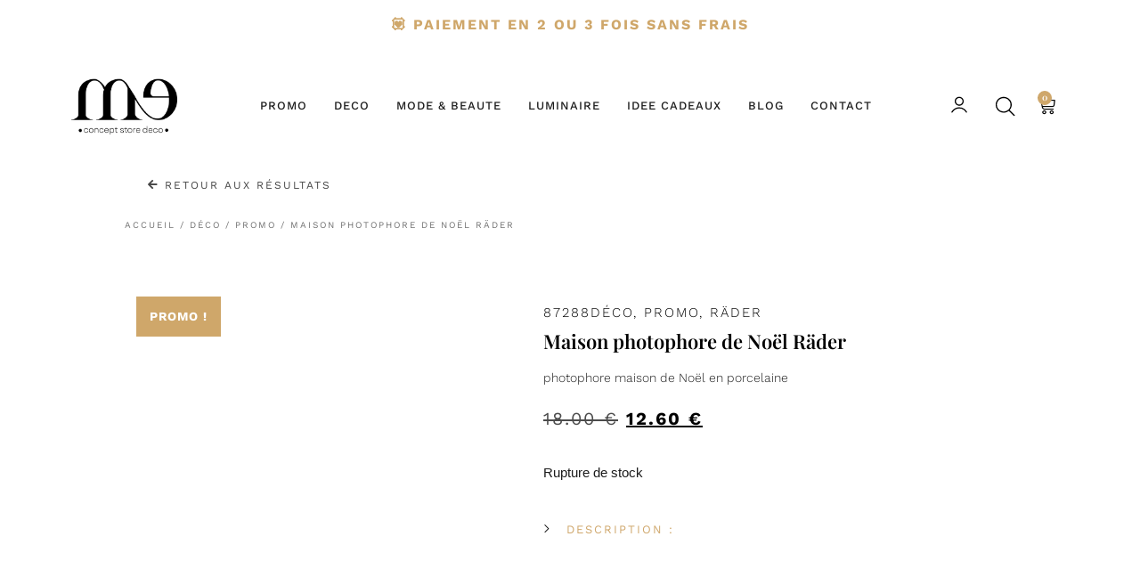

--- FILE ---
content_type: text/html; charset=UTF-8
request_url: https://lamaisonemma.com/eshop/maison-photophore-de-noel-rader/
body_size: 71636
content:
<!doctype html>
<html lang="fr-FR">
<head><meta charset="UTF-8">
	
	<meta name="viewport" content="width=device-width, initial-scale=1">
	<link rel="profile" href="https://gmpg.org/xfn/11">
	<title>Maison photophore de Noël Räder | LA MAISON EMMA</title>

<!-- Google Tag Manager for WordPress by gtm4wp.com -->

<!-- End Google Tag Manager for WordPress by gtm4wp.com -->
<meta name="description" content="Laissez-vous charmer par Räder Design et ses petits objets de décoration. Ses maisons photophores de Noël qui aujourd’hui peuvent être posées toute l’année apportent un esprit scandinave et chaleureux à votre déco !">
<meta name="robots" content="index, follow, max-snippet:-1, max-image-preview:large, max-video-preview:-1">
<link rel="canonical" href="https://lamaisonemma.com/eshop/maison-photophore-de-noel-rader/">
<meta property="og:url" content="https://lamaisonemma.com/eshop/maison-photophore-de-noel-rader/">
<meta property="og:site_name" content="MAISON EMMA">
<meta property="og:locale" content="fr_FR">
<meta property="og:type" content="product">
<meta property="og:title" content="Maison photophore de Noël Räder | LA MAISON EMMA">
<meta property="og:description" content="Laissez-vous charmer par Räder Design et ses petits objets de décoration. Ses maisons photophores de Noël qui aujourd’hui peuvent être posées toute l’année apportent un esprit scandinave et chaleureux à votre déco !">
<meta property="og:image" content="https://i0.wp.com/lamaisonemma.com/wp-content/uploads/2024/10/IMG_7832.jpg?fit=340%2C340&#038;ssl=1">
<meta property="og:image:secure_url" content="https://i0.wp.com/lamaisonemma.com/wp-content/uploads/2024/10/IMG_7832.jpg?fit=340%2C340&#038;ssl=1">
<meta property="og:image:width" content="340">
<meta property="og:image:height" content="340">
<meta property="fb:pages" content="">
<meta property="fb:admins" content="">
<meta property="fb:app_id" content="">
<meta name="twitter:card" content="summary">
<meta name="twitter:title" content="Maison photophore de Noël Räder | LA MAISON EMMA">
<meta name="twitter:description" content="Laissez-vous charmer par Räder Design et ses petits objets de décoration. Ses maisons photophores de Noël qui aujourd’hui peuvent être posées toute l’année apportent un esprit scandinave et chaleureux à votre déco !">
<meta name="twitter:image" content="https://i0.wp.com/lamaisonemma.com/wp-content/uploads/2024/10/IMG_7832.jpg?fit=340%2C340&#038;ssl=1">
<link rel='dns-prefetch' href='//assets.pinterest.com' />
<link rel='dns-prefetch' href='//cdn.jsdelivr.net' />
<link rel='dns-prefetch' href='//www.googletagmanager.com' />

<link rel='preconnect' href='//i0.wp.com' />
<link rel="alternate" type="application/rss+xml" title="MAISON EMMA &raquo; Flux" href="https://lamaisonemma.com/feed/" />
<link rel="alternate" type="application/rss+xml" title="MAISON EMMA &raquo; Flux des commentaires" href="https://lamaisonemma.com/comments/feed/" />
<link rel="alternate" title="oEmbed (JSON)" type="application/json+oembed" href="https://lamaisonemma.com/wp-json/oembed/1.0/embed?url=https%3A%2F%2Flamaisonemma.com%2Feshop%2Fmaison-photophore-de-noel-rader%2F" />
<link rel="alternate" title="oEmbed (XML)" type="text/xml+oembed" href="https://lamaisonemma.com/wp-json/oembed/1.0/embed?url=https%3A%2F%2Flamaisonemma.com%2Feshop%2Fmaison-photophore-de-noel-rader%2F&#038;format=xml" />
<link data-minify="1" rel='stylesheet' id='all-css-71bbb82bb4f3f5da6ef16e784e769eaf' href='https://lamaisonemma.com/wp-content/cache/background-css/1/lamaisonemma.com/wp-content/cache/min/1/wp-content/boost-cache/static/c8e9c3ab9f.min.css?ver=1768874601&wpr_t=1768889221' type='text/css' media='all' />
<style id='jet-woo-builder-inline-css'>
@font-face {
				font-family: "WooCommerce";
				font-weight: normal;
				font-style: normal;
				src: url("https://lamaisonemma.com/wp-content/plugins/woocommerce/assets/fonts/WooCommerce.eot");
				src: url("https://lamaisonemma.com/wp-content/plugins/woocommerce/assets/fonts/WooCommerce.eot?#iefix") format("embedded-opentype"),
					 url("https://lamaisonemma.com/wp-content/plugins/woocommerce/assets/fonts/WooCommerce.woff") format("woff"),
					 url("https://lamaisonemma.com/wp-content/plugins/woocommerce/assets/fonts/WooCommerce.ttf") format("truetype"),
					 url("https://lamaisonemma.com/wp-content/plugins/woocommerce/assets/fonts/WooCommerce.svg#WooCommerce") format("svg");
			}
/*# sourceURL=jet-woo-builder-inline-css */
</style>
<link rel='stylesheet' id='only-screen-and-max-width-768px-css-656f6c99bc5d383998dc426834c24655' href='https://lamaisonemma.com/wp-content/boost-cache/static/4460d8d9d6.min.css' type='text/css' media='only screen and (max-width: 768px)' />
<style id='wp-img-auto-sizes-contain-inline-css'>
img:is([sizes=auto i],[sizes^="auto," i]){contain-intrinsic-size:3000px 1500px}
/*# sourceURL=wp-img-auto-sizes-contain-inline-css */
</style>
<link data-minify="1" rel='stylesheet' id='alma-widget-block-frontend-cdn-css' href='https://lamaisonemma.com/wp-content/cache/min/1/npm/@alma/widgets@4.X.X/dist/widgets.min.css?ver=1768871773' media='all' />
<style id='global-styles-inline-css'>
:root{--wp--preset--aspect-ratio--square: 1;--wp--preset--aspect-ratio--4-3: 4/3;--wp--preset--aspect-ratio--3-4: 3/4;--wp--preset--aspect-ratio--3-2: 3/2;--wp--preset--aspect-ratio--2-3: 2/3;--wp--preset--aspect-ratio--16-9: 16/9;--wp--preset--aspect-ratio--9-16: 9/16;--wp--preset--color--black: #000000;--wp--preset--color--cyan-bluish-gray: #abb8c3;--wp--preset--color--white: #ffffff;--wp--preset--color--pale-pink: #f78da7;--wp--preset--color--vivid-red: #cf2e2e;--wp--preset--color--luminous-vivid-orange: #ff6900;--wp--preset--color--luminous-vivid-amber: #fcb900;--wp--preset--color--light-green-cyan: #7bdcb5;--wp--preset--color--vivid-green-cyan: #00d084;--wp--preset--color--pale-cyan-blue: #8ed1fc;--wp--preset--color--vivid-cyan-blue: #0693e3;--wp--preset--color--vivid-purple: #9b51e0;--wp--preset--gradient--vivid-cyan-blue-to-vivid-purple: linear-gradient(135deg,rgb(6,147,227) 0%,rgb(155,81,224) 100%);--wp--preset--gradient--light-green-cyan-to-vivid-green-cyan: linear-gradient(135deg,rgb(122,220,180) 0%,rgb(0,208,130) 100%);--wp--preset--gradient--luminous-vivid-amber-to-luminous-vivid-orange: linear-gradient(135deg,rgb(252,185,0) 0%,rgb(255,105,0) 100%);--wp--preset--gradient--luminous-vivid-orange-to-vivid-red: linear-gradient(135deg,rgb(255,105,0) 0%,rgb(207,46,46) 100%);--wp--preset--gradient--very-light-gray-to-cyan-bluish-gray: linear-gradient(135deg,rgb(238,238,238) 0%,rgb(169,184,195) 100%);--wp--preset--gradient--cool-to-warm-spectrum: linear-gradient(135deg,rgb(74,234,220) 0%,rgb(151,120,209) 20%,rgb(207,42,186) 40%,rgb(238,44,130) 60%,rgb(251,105,98) 80%,rgb(254,248,76) 100%);--wp--preset--gradient--blush-light-purple: linear-gradient(135deg,rgb(255,206,236) 0%,rgb(152,150,240) 100%);--wp--preset--gradient--blush-bordeaux: linear-gradient(135deg,rgb(254,205,165) 0%,rgb(254,45,45) 50%,rgb(107,0,62) 100%);--wp--preset--gradient--luminous-dusk: linear-gradient(135deg,rgb(255,203,112) 0%,rgb(199,81,192) 50%,rgb(65,88,208) 100%);--wp--preset--gradient--pale-ocean: linear-gradient(135deg,rgb(255,245,203) 0%,rgb(182,227,212) 50%,rgb(51,167,181) 100%);--wp--preset--gradient--electric-grass: linear-gradient(135deg,rgb(202,248,128) 0%,rgb(113,206,126) 100%);--wp--preset--gradient--midnight: linear-gradient(135deg,rgb(2,3,129) 0%,rgb(40,116,252) 100%);--wp--preset--font-size--small: 13px;--wp--preset--font-size--medium: 20px;--wp--preset--font-size--large: 36px;--wp--preset--font-size--x-large: 42px;--wp--preset--spacing--20: 0.44rem;--wp--preset--spacing--30: 0.67rem;--wp--preset--spacing--40: 1rem;--wp--preset--spacing--50: 1.5rem;--wp--preset--spacing--60: 2.25rem;--wp--preset--spacing--70: 3.38rem;--wp--preset--spacing--80: 5.06rem;--wp--preset--shadow--natural: 6px 6px 9px rgba(0, 0, 0, 0.2);--wp--preset--shadow--deep: 12px 12px 50px rgba(0, 0, 0, 0.4);--wp--preset--shadow--sharp: 6px 6px 0px rgba(0, 0, 0, 0.2);--wp--preset--shadow--outlined: 6px 6px 0px -3px rgb(255, 255, 255), 6px 6px rgb(0, 0, 0);--wp--preset--shadow--crisp: 6px 6px 0px rgb(0, 0, 0);}:root { --wp--style--global--content-size: 800px;--wp--style--global--wide-size: 1200px; }:where(body) { margin: 0; }.wp-site-blocks > .alignleft { float: left; margin-right: 2em; }.wp-site-blocks > .alignright { float: right; margin-left: 2em; }.wp-site-blocks > .aligncenter { justify-content: center; margin-left: auto; margin-right: auto; }:where(.wp-site-blocks) > * { margin-block-start: 24px; margin-block-end: 0; }:where(.wp-site-blocks) > :first-child { margin-block-start: 0; }:where(.wp-site-blocks) > :last-child { margin-block-end: 0; }:root { --wp--style--block-gap: 24px; }:root :where(.is-layout-flow) > :first-child{margin-block-start: 0;}:root :where(.is-layout-flow) > :last-child{margin-block-end: 0;}:root :where(.is-layout-flow) > *{margin-block-start: 24px;margin-block-end: 0;}:root :where(.is-layout-constrained) > :first-child{margin-block-start: 0;}:root :where(.is-layout-constrained) > :last-child{margin-block-end: 0;}:root :where(.is-layout-constrained) > *{margin-block-start: 24px;margin-block-end: 0;}:root :where(.is-layout-flex){gap: 24px;}:root :where(.is-layout-grid){gap: 24px;}.is-layout-flow > .alignleft{float: left;margin-inline-start: 0;margin-inline-end: 2em;}.is-layout-flow > .alignright{float: right;margin-inline-start: 2em;margin-inline-end: 0;}.is-layout-flow > .aligncenter{margin-left: auto !important;margin-right: auto !important;}.is-layout-constrained > .alignleft{float: left;margin-inline-start: 0;margin-inline-end: 2em;}.is-layout-constrained > .alignright{float: right;margin-inline-start: 2em;margin-inline-end: 0;}.is-layout-constrained > .aligncenter{margin-left: auto !important;margin-right: auto !important;}.is-layout-constrained > :where(:not(.alignleft):not(.alignright):not(.alignfull)){max-width: var(--wp--style--global--content-size);margin-left: auto !important;margin-right: auto !important;}.is-layout-constrained > .alignwide{max-width: var(--wp--style--global--wide-size);}body .is-layout-flex{display: flex;}.is-layout-flex{flex-wrap: wrap;align-items: center;}.is-layout-flex > :is(*, div){margin: 0;}body .is-layout-grid{display: grid;}.is-layout-grid > :is(*, div){margin: 0;}body{padding-top: 0px;padding-right: 0px;padding-bottom: 0px;padding-left: 0px;}a:where(:not(.wp-element-button)){text-decoration: underline;}:root :where(.wp-element-button, .wp-block-button__link){background-color: #32373c;border-width: 0;color: #fff;font-family: inherit;font-size: inherit;font-style: inherit;font-weight: inherit;letter-spacing: inherit;line-height: inherit;padding-top: calc(0.667em + 2px);padding-right: calc(1.333em + 2px);padding-bottom: calc(0.667em + 2px);padding-left: calc(1.333em + 2px);text-decoration: none;text-transform: inherit;}.has-black-color{color: var(--wp--preset--color--black) !important;}.has-cyan-bluish-gray-color{color: var(--wp--preset--color--cyan-bluish-gray) !important;}.has-white-color{color: var(--wp--preset--color--white) !important;}.has-pale-pink-color{color: var(--wp--preset--color--pale-pink) !important;}.has-vivid-red-color{color: var(--wp--preset--color--vivid-red) !important;}.has-luminous-vivid-orange-color{color: var(--wp--preset--color--luminous-vivid-orange) !important;}.has-luminous-vivid-amber-color{color: var(--wp--preset--color--luminous-vivid-amber) !important;}.has-light-green-cyan-color{color: var(--wp--preset--color--light-green-cyan) !important;}.has-vivid-green-cyan-color{color: var(--wp--preset--color--vivid-green-cyan) !important;}.has-pale-cyan-blue-color{color: var(--wp--preset--color--pale-cyan-blue) !important;}.has-vivid-cyan-blue-color{color: var(--wp--preset--color--vivid-cyan-blue) !important;}.has-vivid-purple-color{color: var(--wp--preset--color--vivid-purple) !important;}.has-black-background-color{background-color: var(--wp--preset--color--black) !important;}.has-cyan-bluish-gray-background-color{background-color: var(--wp--preset--color--cyan-bluish-gray) !important;}.has-white-background-color{background-color: var(--wp--preset--color--white) !important;}.has-pale-pink-background-color{background-color: var(--wp--preset--color--pale-pink) !important;}.has-vivid-red-background-color{background-color: var(--wp--preset--color--vivid-red) !important;}.has-luminous-vivid-orange-background-color{background-color: var(--wp--preset--color--luminous-vivid-orange) !important;}.has-luminous-vivid-amber-background-color{background-color: var(--wp--preset--color--luminous-vivid-amber) !important;}.has-light-green-cyan-background-color{background-color: var(--wp--preset--color--light-green-cyan) !important;}.has-vivid-green-cyan-background-color{background-color: var(--wp--preset--color--vivid-green-cyan) !important;}.has-pale-cyan-blue-background-color{background-color: var(--wp--preset--color--pale-cyan-blue) !important;}.has-vivid-cyan-blue-background-color{background-color: var(--wp--preset--color--vivid-cyan-blue) !important;}.has-vivid-purple-background-color{background-color: var(--wp--preset--color--vivid-purple) !important;}.has-black-border-color{border-color: var(--wp--preset--color--black) !important;}.has-cyan-bluish-gray-border-color{border-color: var(--wp--preset--color--cyan-bluish-gray) !important;}.has-white-border-color{border-color: var(--wp--preset--color--white) !important;}.has-pale-pink-border-color{border-color: var(--wp--preset--color--pale-pink) !important;}.has-vivid-red-border-color{border-color: var(--wp--preset--color--vivid-red) !important;}.has-luminous-vivid-orange-border-color{border-color: var(--wp--preset--color--luminous-vivid-orange) !important;}.has-luminous-vivid-amber-border-color{border-color: var(--wp--preset--color--luminous-vivid-amber) !important;}.has-light-green-cyan-border-color{border-color: var(--wp--preset--color--light-green-cyan) !important;}.has-vivid-green-cyan-border-color{border-color: var(--wp--preset--color--vivid-green-cyan) !important;}.has-pale-cyan-blue-border-color{border-color: var(--wp--preset--color--pale-cyan-blue) !important;}.has-vivid-cyan-blue-border-color{border-color: var(--wp--preset--color--vivid-cyan-blue) !important;}.has-vivid-purple-border-color{border-color: var(--wp--preset--color--vivid-purple) !important;}.has-vivid-cyan-blue-to-vivid-purple-gradient-background{background: var(--wp--preset--gradient--vivid-cyan-blue-to-vivid-purple) !important;}.has-light-green-cyan-to-vivid-green-cyan-gradient-background{background: var(--wp--preset--gradient--light-green-cyan-to-vivid-green-cyan) !important;}.has-luminous-vivid-amber-to-luminous-vivid-orange-gradient-background{background: var(--wp--preset--gradient--luminous-vivid-amber-to-luminous-vivid-orange) !important;}.has-luminous-vivid-orange-to-vivid-red-gradient-background{background: var(--wp--preset--gradient--luminous-vivid-orange-to-vivid-red) !important;}.has-very-light-gray-to-cyan-bluish-gray-gradient-background{background: var(--wp--preset--gradient--very-light-gray-to-cyan-bluish-gray) !important;}.has-cool-to-warm-spectrum-gradient-background{background: var(--wp--preset--gradient--cool-to-warm-spectrum) !important;}.has-blush-light-purple-gradient-background{background: var(--wp--preset--gradient--blush-light-purple) !important;}.has-blush-bordeaux-gradient-background{background: var(--wp--preset--gradient--blush-bordeaux) !important;}.has-luminous-dusk-gradient-background{background: var(--wp--preset--gradient--luminous-dusk) !important;}.has-pale-ocean-gradient-background{background: var(--wp--preset--gradient--pale-ocean) !important;}.has-electric-grass-gradient-background{background: var(--wp--preset--gradient--electric-grass) !important;}.has-midnight-gradient-background{background: var(--wp--preset--gradient--midnight) !important;}.has-small-font-size{font-size: var(--wp--preset--font-size--small) !important;}.has-medium-font-size{font-size: var(--wp--preset--font-size--medium) !important;}.has-large-font-size{font-size: var(--wp--preset--font-size--large) !important;}.has-x-large-font-size{font-size: var(--wp--preset--font-size--x-large) !important;}
:root :where(.wp-block-pullquote){font-size: 1.5em;line-height: 1.6;}
/*# sourceURL=global-styles-inline-css */
</style>
<style id='woocommerce-inline-inline-css'>
.woocommerce form .form-row .required { visibility: visible; }
/*# sourceURL=woocommerce-inline-inline-css */
</style>
<link rel='stylesheet' id='pinterest-for-woocommerce-pins-css' href='//lamaisonemma.com/wp-content/plugins/pinterest-for-woocommerce/assets/css/frontend/pinterest-for-woocommerce-pins.min.css?ver=1.4.23' media='all' />










<link rel="https://api.w.org/" href="https://lamaisonemma.com/wp-json/" /><link rel="alternate" title="JSON" type="application/json" href="https://lamaisonemma.com/wp-json/wp/v2/product/12760" /><link rel="EditURI" type="application/rsd+xml" title="RSD" href="https://lamaisonemma.com/xmlrpc.php?rsd" />

<link rel='shortlink' href='https://lamaisonemma.com/?p=12760' />
<!-- start Simple Custom CSS and JS -->
<!-- Add HTML code to the header or the footer.

For example, you can use the following code for loading the jQuery library from Google CDN:
<script data-jetpack-boost="ignore" src="https://ajax.googleapis.com/ajax/libs/jquery/3.6.0/jquery.min.js"></script>

or the following one for loading the Bootstrap library from jsDelivr:
<link href="https://cdn.jsdelivr.net/npm/bootstrap@5.1.3/dist/css/bootstrap.min.css" rel="stylesheet" integrity="sha384-1BmE4kWBq78iYhFldvKuhfTAU6auU8tT94WrHftjDbrCEXSU1oBoqyl2QvZ6jIW3" crossorigin="anonymous">

-- End of the comment --> 
<meta name="p:domain_verify" content="a0a3b6c608e1b9af9215c0d9f2c25d31"/>
<!-- end Simple Custom CSS and JS -->
<!-- start Simple Custom CSS and JS -->
<style>
/*MESSAGE*/
.woocommerce-message {
    border-top-color: none !important;
    border: none;
    background: #fff;
    font-family: 'Work Sans',sans-serif;
    text-transform: uppercase;
    letter-spacing: 1px;
    font-size: 13px;
}
a.restore-item{
color: #cfa76a !important;
	font-weight: 500 !important;
}
.woocommerce-message::before{
	display: none !important;
}

ul.woocommerce_error.woocommerce-error.wc-stripe-error {
    border-top-color: #b81c23;
    border: none;
    background: #b81c23;
    color: #fff;
    text-transform: uppercase;
    letter-spacing: 1px;
    font-size: 10px;
    margin-top: 10px;
    text-align: center;
    font-weight: 500 !important;
}
.woocommerce-error {
    border-top-color: transparent;
    background: #fff;
    font-family: 'Work Sans', sans-serif;
    text-transform: uppercase;
    letter-spacing: 1px;
    font-size: 12px;
    font-weight: 600 !important;
}

.woocommerce-notices-wrapper {
    max-width: 1100px;
    margin: auto;
}
a.button.wc-forward.wp-element-button {
    background: #cfa76a;
    border-radius: 0px;
    font-family: 'Work Sans', sans-serif;
    color: #fff;
}</style>
<!-- end Simple Custom CSS and JS -->
<!-- start Simple Custom CSS and JS -->
<style>
.titre-ital span{
    font-family: 'Meow Script', Sans-Serif;
    font-size: 55px
}</style>
<!-- end Simple Custom CSS and JS -->
<!-- start Simple Custom CSS and JS -->
<style>
.seopress-user-consent.seopress-user-message {
    padding-top: 10px;
    padding-bottom: 10px;
    background: #fff;
}

button#seopress-user-consent-accept {
    background: #000;
    color: #fff;
    border: none;
    border-radius: 100px;
    margin-right: 10px;
  font-weight: 700;
}

#seopress-user-consent-accept:hover {
    background: grey;
    color: #fff;
    border: none;
    border-radius: 100px;
    margin-right: 10px;
}

button#seopress-user-consent-close {
    background: #fff;
    border: none;
}

#seopress-user-consent-close:hover {
    background: #fff !important;
  color: grey !important;
    border: none;
}</style>
<!-- end Simple Custom CSS and JS -->
<meta name="generator" content="Site Kit by Google 1.168.0" />
<!-- This website runs the Product Feed PRO for WooCommerce by AdTribes.io plugin - version woocommercesea_option_installed_version -->
<style id='lws-woorewards-blocks-inline-css'>:root{
	--wr-block-border-width: inherit;
	--wr-block-border-style: inherit;
	--wr-block-border-radius: inherit;
	--wr-block-border-color: inherit;
	--wr-block-background-color: inherit;
	--wr-block-font-size: inherit;
	--wr-block-font-color: #0a0a0a;
	--wr-block-padding: inherit;
	--wr-button-border-width: inherit;
	--wr-button-border-style: inherit;
	--wr-button-border-radius: inherit;
	--wr-button-border-color: inherit;
	--wr-button-background-color: inherit;
	--wr-button-font-size: inherit;
	--wr-button-font-color: #0a0a0a;
	--wr-button-border-over-color: inherit;
	--wr-button-background-over-color: inherit;
	--wr-button-font-over-color: inherit;
	--wr-button-padding: inherit;
}</style>
<!-- Google Tag Manager for WordPress by gtm4wp.com -->
<!-- GTM Container placement set to footer -->


<!-- End Google Tag Manager for WordPress by gtm4wp.com --><meta name="pinterest-rich-pin" content="false" /><!-- Google site verification - Google for WooCommerce -->
<meta name="google-site-verification" content="IDiiYQBSW8BA4pV0U3TGCXBG1Fz32YH9LV__ORrjWFc" />
	<noscript><style>.woocommerce-product-gallery{ opacity: 1 !important; }</style></noscript>
	<meta name="generator" content="Elementor 3.33.4; features: additional_custom_breakpoints; settings: css_print_method-external, google_font-enabled, font_display-auto">
<meta name="google-site-verification" content="IDiiYQBSW8BA4pV0U3TGCXBG1Fz32YH9LV__ORrjWFc" />
<!-- Google tag (gtag.js) -->


<!-- Google tag (gtag.js) -->



<!-- START Pixel Manager for WooCommerce -->
		
		
		

		
<!-- END Pixel Manager for WooCommerce -->
			<meta name="pm-dataLayer-meta" content="12760" class="wpmProductId"
				  data-id="12760">
					
		        <style type="text/css">
            .wdp_bulk_table_content .wdp_pricing_table_caption { color: #6d6d6d ! important} .wdp_bulk_table_content table thead td { color: #6d6d6d ! important} .wdp_bulk_table_content table thead td { background-color: #efefef ! important} .wdp_bulk_table_content table thead td { higlight_background_color-color: #efefef ! important} .wdp_bulk_table_content table thead td { higlight_text_color: #6d6d6d ! important} .wdp_bulk_table_content table tbody td { color: #6d6d6d ! important} .wdp_bulk_table_content table tbody td { background-color: #ffffff ! important} .wdp_bulk_table_content .wdp_pricing_table_footer { color: #6d6d6d ! important}        </style>
        
			<style>
				.e-con.e-parent:nth-of-type(n+4):not(.e-lazyloaded):not(.e-no-lazyload),
				.e-con.e-parent:nth-of-type(n+4):not(.e-lazyloaded):not(.e-no-lazyload) * {
					background-image: none !important;
				}
				@media screen and (max-height: 1024px) {
					.e-con.e-parent:nth-of-type(n+3):not(.e-lazyloaded):not(.e-no-lazyload),
					.e-con.e-parent:nth-of-type(n+3):not(.e-lazyloaded):not(.e-no-lazyload) * {
						background-image: none !important;
					}
				}
				@media screen and (max-height: 640px) {
					.e-con.e-parent:nth-of-type(n+2):not(.e-lazyloaded):not(.e-no-lazyload),
					.e-con.e-parent:nth-of-type(n+2):not(.e-lazyloaded):not(.e-no-lazyload) * {
						background-image: none !important;
					}
				}
			</style>
			

    <link rel="icon" href="https://i0.wp.com/lamaisonemma.com/wp-content/uploads/2022/07/favicon.png?fit=32%2C32&#038;ssl=1" sizes="32x32" />
<link rel="icon" href="https://i0.wp.com/lamaisonemma.com/wp-content/uploads/2022/07/favicon.png?fit=192%2C192&#038;ssl=1" sizes="192x192" />
<link rel="apple-touch-icon" href="https://i0.wp.com/lamaisonemma.com/wp-content/uploads/2022/07/favicon.png?fit=180%2C180&#038;ssl=1" />
<meta name="msapplication-TileImage" content="https://i0.wp.com/lamaisonemma.com/wp-content/uploads/2022/07/favicon.png?fit=270%2C270&#038;ssl=1" />
		<style id="wp-custom-css">
			main{
	overflow-x: hidden !important;
}
html{
	overflow-x: hidden !important;
}
body{
	overflow-x: hidden !important;
}
h1{
	font-size: 1.5rem;
}
h2{
	font-size: 1rem;
}
h3{
	font-size: 1rem;
}		</style>
		<noscript><style id="rocket-lazyload-nojs-css">.rll-youtube-player, [data-lazy-src]{display:none !important;}</style></noscript><style id="wpr-lazyload-bg-container"></style><style id="wpr-lazyload-bg-exclusion"></style>
<noscript>
<style id="wpr-lazyload-bg-nostyle">.pswp__button,.pswp__button--arrow--left:before,.pswp__button--arrow--right:before{--wpr-bg-83da551e-e1d6-4213-9635-4ce9303de8c7: url('https://lamaisonemma.com/wp-content/plugins/woocommerce/assets/css/photoswipe/default-skin/default-skin.png');}.pswp__preloader--active .pswp__preloader__icn{--wpr-bg-10f765a2-fb50-4f55-8cb9-3d7878777104: url('https://lamaisonemma.com/wp-content/plugins/woocommerce/assets/css/photoswipe/default-skin/preloader.gif');}.woocommerce .blockUI.blockOverlay::before{--wpr-bg-87fcf28b-737f-4339-afc1-a010d7bb6a61: url('https://lamaisonemma.com/wp-content/plugins/woocommerce/assets/images/icons/loader.svg');}.woocommerce .loader::before{--wpr-bg-09682118-ab90-41f3-a6cb-5237674e10d5: url('https://lamaisonemma.com/wp-content/plugins/woocommerce/assets/images/icons/loader.svg');}.elementor-search-form--skin-full_screen .elementor-search-form__toggle .e-font-icon-svg-container:before,.elementor-search-form--skin-full_screen .elementor-search-form__toggle i:before{--wpr-bg-46f4ff87-487c-40e1-b8ae-c2a8bb09bd77: url('https://lamaisonemma.com/wp-content/uploads/2022/11/icone-recherche.svg');}button.pswp__button{--wpr-bg-d3f9aec1-1954-41f4-87d4-989905511257: url('https://lamaisonemma.com/wp-content/plugins/woocommerce/assets/css/photoswipe/default-skin/default-skin.png');}.pswp--svg .pswp__button,.pswp--svg .pswp__button--arrow--left:before,.pswp--svg .pswp__button--arrow--right:before{--wpr-bg-a73ffd7a-e5e4-401b-9e2b-8c9807c8e9ff: url('https://lamaisonemma.com/wp-content/plugins/woocommerce/assets/css/photoswipe/default-skin/default-skin.svg');}#add_payment_method #payment div.payment_box .wc-credit-card-form-card-cvc.visa,#add_payment_method #payment div.payment_box .wc-credit-card-form-card-expiry.visa,#add_payment_method #payment div.payment_box .wc-credit-card-form-card-number.visa,.woocommerce-cart #payment div.payment_box .wc-credit-card-form-card-cvc.visa,.woocommerce-cart #payment div.payment_box .wc-credit-card-form-card-expiry.visa,.woocommerce-cart #payment div.payment_box .wc-credit-card-form-card-number.visa,.woocommerce-checkout #payment div.payment_box .wc-credit-card-form-card-cvc.visa,.woocommerce-checkout #payment div.payment_box .wc-credit-card-form-card-expiry.visa,.woocommerce-checkout #payment div.payment_box .wc-credit-card-form-card-number.visa{--wpr-bg-5d58195d-1828-4c50-9cd3-33160fd5d485: url('https://lamaisonemma.com/wp-content/plugins/woocommerce/assets/images/icons/credit-cards/visa.svg');}#add_payment_method #payment div.payment_box .wc-credit-card-form-card-cvc.mastercard,#add_payment_method #payment div.payment_box .wc-credit-card-form-card-expiry.mastercard,#add_payment_method #payment div.payment_box .wc-credit-card-form-card-number.mastercard,.woocommerce-cart #payment div.payment_box .wc-credit-card-form-card-cvc.mastercard,.woocommerce-cart #payment div.payment_box .wc-credit-card-form-card-expiry.mastercard,.woocommerce-cart #payment div.payment_box .wc-credit-card-form-card-number.mastercard,.woocommerce-checkout #payment div.payment_box .wc-credit-card-form-card-cvc.mastercard,.woocommerce-checkout #payment div.payment_box .wc-credit-card-form-card-expiry.mastercard,.woocommerce-checkout #payment div.payment_box .wc-credit-card-form-card-number.mastercard{--wpr-bg-1a50695e-4505-4fb6-9e6c-d755b08d9411: url('https://lamaisonemma.com/wp-content/plugins/woocommerce/assets/images/icons/credit-cards/mastercard.svg');}#add_payment_method #payment div.payment_box .wc-credit-card-form-card-cvc.laser,#add_payment_method #payment div.payment_box .wc-credit-card-form-card-expiry.laser,#add_payment_method #payment div.payment_box .wc-credit-card-form-card-number.laser,.woocommerce-cart #payment div.payment_box .wc-credit-card-form-card-cvc.laser,.woocommerce-cart #payment div.payment_box .wc-credit-card-form-card-expiry.laser,.woocommerce-cart #payment div.payment_box .wc-credit-card-form-card-number.laser,.woocommerce-checkout #payment div.payment_box .wc-credit-card-form-card-cvc.laser,.woocommerce-checkout #payment div.payment_box .wc-credit-card-form-card-expiry.laser,.woocommerce-checkout #payment div.payment_box .wc-credit-card-form-card-number.laser{--wpr-bg-f88ffe78-f61e-48b2-8e3a-1a39ef99650d: url('https://lamaisonemma.com/wp-content/plugins/woocommerce/assets/images/icons/credit-cards/laser.svg');}#add_payment_method #payment div.payment_box .wc-credit-card-form-card-cvc.dinersclub,#add_payment_method #payment div.payment_box .wc-credit-card-form-card-expiry.dinersclub,#add_payment_method #payment div.payment_box .wc-credit-card-form-card-number.dinersclub,.woocommerce-cart #payment div.payment_box .wc-credit-card-form-card-cvc.dinersclub,.woocommerce-cart #payment div.payment_box .wc-credit-card-form-card-expiry.dinersclub,.woocommerce-cart #payment div.payment_box .wc-credit-card-form-card-number.dinersclub,.woocommerce-checkout #payment div.payment_box .wc-credit-card-form-card-cvc.dinersclub,.woocommerce-checkout #payment div.payment_box .wc-credit-card-form-card-expiry.dinersclub,.woocommerce-checkout #payment div.payment_box .wc-credit-card-form-card-number.dinersclub{--wpr-bg-57670dc3-7829-4f97-8c5f-d5790581de4f: url('https://lamaisonemma.com/wp-content/plugins/woocommerce/assets/images/icons/credit-cards/diners.svg');}#add_payment_method #payment div.payment_box .wc-credit-card-form-card-cvc.maestro,#add_payment_method #payment div.payment_box .wc-credit-card-form-card-expiry.maestro,#add_payment_method #payment div.payment_box .wc-credit-card-form-card-number.maestro,.woocommerce-cart #payment div.payment_box .wc-credit-card-form-card-cvc.maestro,.woocommerce-cart #payment div.payment_box .wc-credit-card-form-card-expiry.maestro,.woocommerce-cart #payment div.payment_box .wc-credit-card-form-card-number.maestro,.woocommerce-checkout #payment div.payment_box .wc-credit-card-form-card-cvc.maestro,.woocommerce-checkout #payment div.payment_box .wc-credit-card-form-card-expiry.maestro,.woocommerce-checkout #payment div.payment_box .wc-credit-card-form-card-number.maestro{--wpr-bg-0c295c94-0591-4aee-8b23-ddf348ee176d: url('https://lamaisonemma.com/wp-content/plugins/woocommerce/assets/images/icons/credit-cards/maestro.svg');}#add_payment_method #payment div.payment_box .wc-credit-card-form-card-cvc.jcb,#add_payment_method #payment div.payment_box .wc-credit-card-form-card-expiry.jcb,#add_payment_method #payment div.payment_box .wc-credit-card-form-card-number.jcb,.woocommerce-cart #payment div.payment_box .wc-credit-card-form-card-cvc.jcb,.woocommerce-cart #payment div.payment_box .wc-credit-card-form-card-expiry.jcb,.woocommerce-cart #payment div.payment_box .wc-credit-card-form-card-number.jcb,.woocommerce-checkout #payment div.payment_box .wc-credit-card-form-card-cvc.jcb,.woocommerce-checkout #payment div.payment_box .wc-credit-card-form-card-expiry.jcb,.woocommerce-checkout #payment div.payment_box .wc-credit-card-form-card-number.jcb{--wpr-bg-67591c68-2d27-4e3d-a184-d026eab5f6e3: url('https://lamaisonemma.com/wp-content/plugins/woocommerce/assets/images/icons/credit-cards/jcb.svg');}#add_payment_method #payment div.payment_box .wc-credit-card-form-card-cvc.amex,#add_payment_method #payment div.payment_box .wc-credit-card-form-card-expiry.amex,#add_payment_method #payment div.payment_box .wc-credit-card-form-card-number.amex,.woocommerce-cart #payment div.payment_box .wc-credit-card-form-card-cvc.amex,.woocommerce-cart #payment div.payment_box .wc-credit-card-form-card-expiry.amex,.woocommerce-cart #payment div.payment_box .wc-credit-card-form-card-number.amex,.woocommerce-checkout #payment div.payment_box .wc-credit-card-form-card-cvc.amex,.woocommerce-checkout #payment div.payment_box .wc-credit-card-form-card-expiry.amex,.woocommerce-checkout #payment div.payment_box .wc-credit-card-form-card-number.amex{--wpr-bg-1ee3a1ae-23cf-4ab0-b1fc-05e5dbe716bc: url('https://lamaisonemma.com/wp-content/plugins/woocommerce/assets/images/icons/credit-cards/amex.svg');}#add_payment_method #payment div.payment_box .wc-credit-card-form-card-cvc.discover,#add_payment_method #payment div.payment_box .wc-credit-card-form-card-expiry.discover,#add_payment_method #payment div.payment_box .wc-credit-card-form-card-number.discover,.woocommerce-cart #payment div.payment_box .wc-credit-card-form-card-cvc.discover,.woocommerce-cart #payment div.payment_box .wc-credit-card-form-card-expiry.discover,.woocommerce-cart #payment div.payment_box .wc-credit-card-form-card-number.discover,.woocommerce-checkout #payment div.payment_box .wc-credit-card-form-card-cvc.discover,.woocommerce-checkout #payment div.payment_box .wc-credit-card-form-card-expiry.discover,.woocommerce-checkout #payment div.payment_box .wc-credit-card-form-card-number.discover{--wpr-bg-11d78050-4828-4dfe-9334-6e74a768886b: url('https://lamaisonemma.com/wp-content/plugins/woocommerce/assets/images/icons/credit-cards/discover.svg');}.sib-country-block .sib-toggle .sib-cflags{--wpr-bg-f7fc7109-6442-4d99-99fb-b396de86b21e: url('https://lamaisonemma.com/wp-content/plugins/mailin/img/flags/fr.png');}.sib-sms-field ul.sib-country-list li .sib-flag-box .sib-flag{--wpr-bg-7c112438-0569-474b-b334-dff0acc31865: url('https://lamaisonemma.com/wp-content/plugins/mailin/img/flags/ad.png');}.stripe-gateway-checkout-email-field button.stripe-gateway-stripelink-modal-trigger{--wpr-bg-2f4bd678-79d4-4b3a-8aa8-829a76833041: url('https://lamaisonemma.com/wp-content/plugins/woocommerce-gateway-stripe/assets/images/link.svg');}</style>
</noscript>
<meta name="generator" content="WP Rocket 3.20.2" data-wpr-features="wpr_lazyload_css_bg_img wpr_delay_js wpr_defer_js wpr_minify_js wpr_lazyload_images wpr_lazyload_iframes wpr_minify_css wpr_preload_links wpr_desktop" /></head>
<body class="wp-singular product-template-default single single-product postid-12760 wp-embed-responsive wp-theme-hello-elementor wp-child-theme-hello-elementor-1605886882-via-wpmarmite theme-hello-elementor woocommerce woocommerce-page woocommerce-no-js hello-elementor-default elementor-default elementor-template-full-width elementor-kit-10 elementor-page-1204">

<div data-nosnippet class="seopress-user-consent seopress-user-message seopress-user-consent-hide">
        <p>Pour le bon fonctionnement de ce site, nous utilisons des cookies ! Pour en savoir plus rendez vous sur notre page de RGPD</p>
        <p>
            <button id="seopress-user-consent-accept" type="button">J'ACCEPTE</button>
            <button type="button" id="seopress-user-consent-close">JE REFUSE</button>
        </p>
    </div><div data-rocket-location-hash="0fa61d3b15466de8810de06a21b7c531" class="seopress-user-consent-backdrop seopress-user-consent-hide"></div><style>.seopress-user-consent {position: fixed;z-index: 8000;display: inline-flex;flex-direction: column;justify-content: center;border: none;box-sizing: border-box;left: 0;right: 0;width: 100%;padding: 18px 24px;bottom:0;text-align:center;background:#FFFFFF;box-shadow: 0 -2px 10px rgba(0, 0, 0, 0.08);}@media (max-width: 782px) {.seopress-user-consent {padding: 16px;}.seopress-user-consent.seopress-user-message {flex-direction: column !important;align-items: stretch;gap: 16px;}.seopress-user-consent.seopress-user-message p:first-child {margin: 0 !important;text-align: center;}.seopress-user-consent.seopress-user-message p:last-child {width: 100%; flex-direction: column;justify-content: stretch;gap: 10px;}.seopress-user-consent.seopress-user-message button {width: 100% !important;min-width: auto !important;}}}.seopress-user-consent.seopress-user-message p:first-child {margin: 0;line-height: 1.6;flex: 1;}.seopress-user-consent p {margin: 0;font-size: 15px;line-height: 1.6;color:#2c3e50;}.seopress-user-consent a{color:#1a1a1a;text-decoration: underline;font-weight: 500;}.seopress-user-consent a:hover{text-decoration: none;opacity: 0.7;}.seopress-user-consent.seopress-user-message {flex-direction: row;align-items: center;gap: 24px;}.seopress-user-consent.seopress-user-message p:last-child {display: flex;gap: 12px;justify-content: flex-end;flex-wrap: nowrap;margin: 0;flex-shrink: 0;}.seopress-user-consent button {padding: 12px 24px;border: none;border-radius: 6px;font-size: 15px;font-weight: 600;cursor: pointer;transition: all 0.2s ease;flex: 0 1 auto;min-width: 120px;background:#1a1a1a;color:#ffffff;}.seopress-user-consent button:hover{transform: translateY(-1px);box-shadow: 0 2px 8px rgba(0, 0, 0, 0.15);background:#000000;}#seopress-user-consent-close{border: 2px solid #d1d5db !important;background:#ffffff;color:#374151;}#seopress-user-consent-close:hover{background:#f9fafb;border-color: #9ca3af !important;color:#1f2937;}@media (max-width: 480px) {.seopress-user-consent.seopress-user-message p:last-child {flex-direction: column;}.seopress-user-consent button {width: 100%;min-width: auto;}}.seopress-user-consent-hide{display:none !important;}.seopress-edit-choice{
        background: none;
        justify-content: flex-start;
        align-items: flex-start;
        z-index: 7999;
        border: none;
        width: auto;
        transform: none !important;
        left: 20px !important;
        right: auto !important;
        bottom: 20px;
        top: auto;
        box-shadow: none;
        padding: 0;
    }</style>
<a class="skip-link screen-reader-text" href="#content">Aller au contenu</a>

		<header data-rocket-location-hash="c141ba19a642967b5a4fcc434241ca94" data-elementor-type="header" data-elementor-id="1550" class="elementor elementor-1550 elementor-location-header" data-elementor-post-type="elementor_library">
					<section class="elementor-section elementor-top-section elementor-element elementor-element-c067942 elementor-hidden-mobile elementor-section-boxed elementor-section-height-default elementor-section-height-default" data-id="c067942" data-element_type="section" data-settings="{&quot;background_background&quot;:&quot;classic&quot;}">
						<div data-rocket-location-hash="f035ce1bd6bc78e3edb5d8fdfcfada36" class="elementor-container elementor-column-gap-default">
					<div class="elementor-column elementor-col-100 elementor-top-column elementor-element elementor-element-3a66fdb" data-id="3a66fdb" data-element_type="column">
			<div class="elementor-widget-wrap elementor-element-populated">
						<div class="elementor-element elementor-element-c20e024 elementor-widget elementor-widget-text-editor" data-id="c20e024" data-element_type="widget" data-widget_type="text-editor.default">
				<div class="elementor-widget-container">
									<h2><strong><span style="color: #cfa76a;">💟 Paiement en 2 ou 3 fois sans frais</span></strong></h2><p> </p>								</div>
				</div>
					</div>
		</div>
					</div>
		</section>
				<section class="elementor-section elementor-top-section elementor-element elementor-element-bcc030b elementor-section-content-middle elementor-section-height-min-height elementor-section-boxed elementor-section-height-default elementor-section-items-middle" data-id="bcc030b" data-element_type="section" id="top" data-settings="{&quot;sticky&quot;:&quot;top&quot;,&quot;sticky_on&quot;:[&quot;mobile&quot;],&quot;sticky_offset_mobile&quot;:0,&quot;background_background&quot;:&quot;classic&quot;,&quot;sticky_offset&quot;:0,&quot;sticky_effects_offset&quot;:0,&quot;sticky_anchor_link_offset&quot;:0}">
							<div data-rocket-location-hash="d6ffef6da7b7986c03fc999cc8f85cb1" class="elementor-background-overlay"></div>
							<div data-rocket-location-hash="d980f33cebda42b9db2d1a70c42a55aa" class="elementor-container elementor-column-gap-default">
					<div class="elementor-column elementor-col-16 elementor-top-column elementor-element elementor-element-f28743e" data-id="f28743e" data-element_type="column">
			<div class="elementor-widget-wrap elementor-element-populated">
						<div class="elementor-element elementor-element-04b424b elementor-widget__width-initial elementor-widget-mobile__width-initial elementor-widget elementor-widget-image" data-id="04b424b" data-element_type="widget" data-widget_type="image.default">
				<div class="elementor-widget-container">
																<a href="https://lamaisonemma.com/accueil/">
							<img fetchpriority="high" width="1500" height="814" src="data:image/svg+xml,%3Csvg%20xmlns='http://www.w3.org/2000/svg'%20viewBox='0%200%201500%20814'%3E%3C/svg%3E" class="attachment-2048x2048 size-2048x2048 wp-image-157" alt="logo" data-lazy-srcset="https://i0.wp.com/lamaisonemma.com/wp-content/uploads/2022/07/logo-mini-header.jpg?w=1500&amp;ssl=1 1500w, https://i0.wp.com/lamaisonemma.com/wp-content/uploads/2022/07/logo-mini-header.jpg?resize=600%2C326&amp;ssl=1 600w, https://i0.wp.com/lamaisonemma.com/wp-content/uploads/2022/07/logo-mini-header.jpg?resize=300%2C163&amp;ssl=1 300w, https://i0.wp.com/lamaisonemma.com/wp-content/uploads/2022/07/logo-mini-header.jpg?resize=1024%2C556&amp;ssl=1 1024w, https://i0.wp.com/lamaisonemma.com/wp-content/uploads/2022/07/logo-mini-header.jpg?resize=768%2C417&amp;ssl=1 768w" data-lazy-sizes="(max-width: 1500px) 100vw, 1500px" data-lazy-src="https://i0.wp.com/lamaisonemma.com/wp-content/uploads/2022/07/logo-mini-header.jpg?fit=1500%2C814&#038;ssl=1" /><noscript><img fetchpriority="high" width="1500" height="814" src="https://i0.wp.com/lamaisonemma.com/wp-content/uploads/2022/07/logo-mini-header.jpg?fit=1500%2C814&amp;ssl=1" class="attachment-2048x2048 size-2048x2048 wp-image-157" alt="logo" srcset="https://i0.wp.com/lamaisonemma.com/wp-content/uploads/2022/07/logo-mini-header.jpg?w=1500&amp;ssl=1 1500w, https://i0.wp.com/lamaisonemma.com/wp-content/uploads/2022/07/logo-mini-header.jpg?resize=600%2C326&amp;ssl=1 600w, https://i0.wp.com/lamaisonemma.com/wp-content/uploads/2022/07/logo-mini-header.jpg?resize=300%2C163&amp;ssl=1 300w, https://i0.wp.com/lamaisonemma.com/wp-content/uploads/2022/07/logo-mini-header.jpg?resize=1024%2C556&amp;ssl=1 1024w, https://i0.wp.com/lamaisonemma.com/wp-content/uploads/2022/07/logo-mini-header.jpg?resize=768%2C417&amp;ssl=1 768w" sizes="(max-width: 1500px) 100vw, 1500px" /></noscript>								</a>
															</div>
				</div>
					</div>
		</div>
				<div class="elementor-column elementor-col-16 elementor-top-column elementor-element elementor-element-4561518" data-id="4561518" data-element_type="column">
			<div class="elementor-widget-wrap elementor-element-populated">
						<div class="elementor-element elementor-element-f87a4aa elementor-nav-menu__align-center elementor-nav-menu--stretch elementor-widget__width-initial elementor-widget-tablet__width-initial elementor-widget-mobile__width-initial elementor-hidden-tablet elementor-hidden-mobile elementor-nav-menu--dropdown-tablet elementor-nav-menu__text-align-aside elementor-nav-menu--toggle elementor-nav-menu--burger elementor-widget elementor-widget-nav-menu" data-id="f87a4aa" data-element_type="widget" data-settings="{&quot;full_width&quot;:&quot;stretch&quot;,&quot;layout&quot;:&quot;horizontal&quot;,&quot;submenu_icon&quot;:{&quot;value&quot;:&quot;&lt;i class=\&quot;fas fa-caret-down\&quot; aria-hidden=\&quot;true\&quot;&gt;&lt;\/i&gt;&quot;,&quot;library&quot;:&quot;fa-solid&quot;},&quot;toggle&quot;:&quot;burger&quot;}" data-widget_type="nav-menu.default">
				<div class="elementor-widget-container">
								<nav aria-label="Menu" class="elementor-nav-menu--main elementor-nav-menu__container elementor-nav-menu--layout-horizontal e--pointer-text e--animation-grow">
				<ul id="menu-1-f87a4aa" class="elementor-nav-menu"><li class="menu-item menu-item-type-custom menu-item-object-custom menu-item-28345"><a href="https://lamaisonemma.com/categorie-produit/deco/promo/" class="elementor-item">PROMO</a></li>
<li class="menu-item menu-item-type-custom menu-item-object-custom menu-item-has-children menu-item-26813"><a href="https://lamaisonemma.com/categorie-produit/deco/" class="elementor-item">DECO</a>
<ul class="sub-menu elementor-nav-menu--dropdown">
	<li class="menu-item menu-item-type-custom menu-item-object-custom menu-item-27843"><a href="https://lamaisonemma.com/categorie-produit/deco/boncoeurs/" class="elementor-sub-item">BONCOEURS</a></li>
	<li class="menu-item menu-item-type-custom menu-item-object-custom menu-item-26816"><a href="https://lamaisonemma.com/categorie-produit/rader-porcelaine/" class="elementor-sub-item">PORCELAINE RADER</a></li>
	<li class="menu-item menu-item-type-custom menu-item-object-custom menu-item-26817"><a href="https://lamaisonemma.com/categorie-produit/deco/bougie/" class="elementor-sub-item">BOUGIE</a></li>
	<li class="menu-item menu-item-type-custom menu-item-object-custom menu-item-26818"><a href="https://lamaisonemma.com/categorie-produit/deco/coussin/" class="elementor-sub-item">COUSSIN</a></li>
	<li class="menu-item menu-item-type-custom menu-item-object-custom menu-item-26819"><a href="https://lamaisonemma.com/categorie-produit/deco/deco-murale/" class="elementor-sub-item">DECO MURALE</a></li>
	<li class="menu-item menu-item-type-custom menu-item-object-custom menu-item-26820"><a href="https://lamaisonemma.com/categorie-produit/deco/linge-de-maison/" class="elementor-sub-item">LINGE DE MAISON</a></li>
	<li class="menu-item menu-item-type-custom menu-item-object-custom menu-item-26821"><a href="https://lamaisonemma.com/categorie-produit/deco/photophore/" class="elementor-sub-item">PHOTOPHORE</a></li>
	<li class="menu-item menu-item-type-custom menu-item-object-custom menu-item-26823"><a href="https://lamaisonemma.com/categorie-produit/deco/vaisselle/" class="elementor-sub-item">VAISSELLE</a></li>
	<li class="menu-item menu-item-type-custom menu-item-object-custom menu-item-26824"><a href="https://lamaisonemma.com/categorie-produit/deco/vase/" class="elementor-sub-item">VASE</a></li>
</ul>
</li>
<li class="menu-item menu-item-type-custom menu-item-object-custom menu-item-has-children menu-item-26814"><a href="https://lamaisonemma.com/categorie-produit/mode-beaute/" class="elementor-item">MODE &#038; BEAUTE</a>
<ul class="sub-menu elementor-nav-menu--dropdown">
	<li class="menu-item menu-item-type-custom menu-item-object-custom menu-item-26825"><a href="https://lamaisonemma.com/categorie-produit/mode-beaute/new-collection/" class="elementor-sub-item">NEW CO</a></li>
	<li class="menu-item menu-item-type-custom menu-item-object-custom menu-item-26810"><a href="https://lamaisonemma.com/categorie-produit/bijoux-francine-bramli/" class="elementor-sub-item">BIJOUX FRANCINE BRAMLI</a></li>
	<li class="menu-item menu-item-type-custom menu-item-object-custom menu-item-26829"><a href="https://lamaisonemma.com/categorie-produit/mode-beaute/shangies/" class="elementor-sub-item">SHANGIES</a></li>
	<li class="menu-item menu-item-type-custom menu-item-object-custom menu-item-26830"><a href="https://lamaisonemma.com/categorie-produit/mode-beaute/vetement/" class="elementor-sub-item">VETEMENTS</a></li>
	<li class="menu-item menu-item-type-custom menu-item-object-custom menu-item-26826"><a href="https://lamaisonemma.com/categorie-produit/mode-beaute/foulard/" class="elementor-sub-item">FOULARDS &#038; ACCESSOIRES</a></li>
	<li class="menu-item menu-item-type-custom menu-item-object-custom menu-item-26827"><a href="https://lamaisonemma.com/categorie-produit/mode-beaute/sacs-trousses/" class="elementor-sub-item">SACS</a></li>
	<li class="menu-item menu-item-type-custom menu-item-object-custom menu-item-26831"><a href="https://lamaisonemma.com/categorie-produit/mode-beaute/parfum/" class="elementor-sub-item">PARFUM</a></li>
	<li class="menu-item menu-item-type-custom menu-item-object-custom menu-item-26828"><a href="https://lamaisonemma.com/categorie-produit/mode-beaute/savons/" class="elementor-sub-item">SAVONS</a></li>
</ul>
</li>
<li class="menu-item menu-item-type-custom menu-item-object-custom menu-item-26807"><a href="https://lamaisonemma.com/categorie-produit/luminaire/" class="elementor-item">LUMINAIRE</a></li>
<li class="menu-item menu-item-type-custom menu-item-object-custom menu-item-has-children menu-item-26832"><a href="https://lamaisonemma.com/categorie-produit/idee-cadeaux/" class="elementor-item">IDEE CADEAUX</a>
<ul class="sub-menu elementor-nav-menu--dropdown">
	<li class="menu-item menu-item-type-custom menu-item-object-custom menu-item-26835"><a href="https://lamaisonemma.com/categorie-produit/idee-cadeaux/deco-divertissements/" class="elementor-sub-item">DECO &#038; DIVERTISSEMENTS</a></li>
	<li class="menu-item menu-item-type-custom menu-item-object-custom menu-item-26822"><a href="https://lamaisonemma.com/categorie-produit/deco/porte-bonheur-grigris/" class="elementor-sub-item">PORTE BONHEUR</a></li>
	<li class="menu-item menu-item-type-custom menu-item-object-custom menu-item-26808"><a href="https://lamaisonemma.com/categorie-produit/plaisirs-gourmand/" class="elementor-sub-item">PLAISIR GOURMAND</a></li>
</ul>
</li>
<li class="menu-item menu-item-type-post_type menu-item-object-page menu-item-609"><a href="https://lamaisonemma.com/blog-de-la-boutique-concept-store/" class="elementor-item">BLOG</a></li>
<li class="menu-item menu-item-type-post_type menu-item-object-page menu-item-455"><a href="https://lamaisonemma.com/contact/" class="elementor-item">CONTACT</a></li>
</ul>			</nav>
					<div class="elementor-menu-toggle" role="button" tabindex="0" aria-label="Permuter le menu" aria-expanded="false">
			<span class="elementor-menu-toggle__icon--open"><svg xmlns="http://www.w3.org/2000/svg" xmlns:xlink="http://www.w3.org/1999/xlink" id="Calque_1" x="0px" y="0px" viewBox="0 0 841.89 595.28" style="enable-background:new 0 0 841.89 595.28;" xml:space="preserve"><g>	<path d="M721.38,302.92c-5.2,14.75-15.75,20.04-31.16,20.02c-180.66-0.26-361.32-0.16-541.98-0.17c-15.95,0-27.2-9.86-27.67-24.15  c-0.45-13.8,9.85-24.96,24.06-25.97c2.53-0.18,5.08-0.09,7.62-0.09c179.1,0,358.19,0.09,537.29-0.16  c15.49-0.02,26.49,4.89,31.84,19.96C721.38,295.88,721.38,299.4,721.38,302.92z"></path>	<path d="M721.38,111.64c-2.72,4.18-4.65,9.35-8.36,12.26c-4.21,3.3-9.94,4.77-15.16,6.61c-1.92,0.68-4.26,0.19-6.41,0.19  c-180.29,0-360.58,0.01-540.87-0.05c-4.44,0-9.11-0.16-13.28-1.48c-11.23-3.53-18.12-15.1-16.56-26.63  c1.6-11.9,11.39-20.96,23.4-21.61c2.54-0.14,5.08-0.09,7.62-0.09c179.12,0,358.23,0.12,537.35-0.22  c15.5-0.03,26.48,4.53,32.28,19.29C721.38,103.82,721.38,107.73,721.38,111.64z"></path>	<path d="M721.38,495.37c-0.69,1.34-1.42,2.66-2.06,4.03c-4.24,9.09-11.25,14.28-21.33,15.06c-2.72,0.21-5.47,0.19-8.2,0.19  c-179.27,0.01-358.55,0.01-537.82-0.03c-4.28,0-8.7,0.05-12.82-0.92c-11.91-2.8-19.94-14.93-18.44-27.09  c1.49-12.09,11.62-21.42,23.78-21.87c2.34-0.09,4.69-0.04,7.04-0.04c179.67,0,359.33,0.1,539-0.18  c15.53-0.02,25.96,5.31,30.86,20.27C721.38,488.33,721.38,491.85,721.38,495.37z"></path></g></svg></span><i aria-hidden="true" role="presentation" class="elementor-menu-toggle__icon--close eicon-close"></i>		</div>
					<nav class="elementor-nav-menu--dropdown elementor-nav-menu__container" aria-hidden="true">
				<ul id="menu-2-f87a4aa" class="elementor-nav-menu"><li class="menu-item menu-item-type-custom menu-item-object-custom menu-item-28345"><a href="https://lamaisonemma.com/categorie-produit/deco/promo/" class="elementor-item" tabindex="-1">PROMO</a></li>
<li class="menu-item menu-item-type-custom menu-item-object-custom menu-item-has-children menu-item-26813"><a href="https://lamaisonemma.com/categorie-produit/deco/" class="elementor-item" tabindex="-1">DECO</a>
<ul class="sub-menu elementor-nav-menu--dropdown">
	<li class="menu-item menu-item-type-custom menu-item-object-custom menu-item-27843"><a href="https://lamaisonemma.com/categorie-produit/deco/boncoeurs/" class="elementor-sub-item" tabindex="-1">BONCOEURS</a></li>
	<li class="menu-item menu-item-type-custom menu-item-object-custom menu-item-26816"><a href="https://lamaisonemma.com/categorie-produit/rader-porcelaine/" class="elementor-sub-item" tabindex="-1">PORCELAINE RADER</a></li>
	<li class="menu-item menu-item-type-custom menu-item-object-custom menu-item-26817"><a href="https://lamaisonemma.com/categorie-produit/deco/bougie/" class="elementor-sub-item" tabindex="-1">BOUGIE</a></li>
	<li class="menu-item menu-item-type-custom menu-item-object-custom menu-item-26818"><a href="https://lamaisonemma.com/categorie-produit/deco/coussin/" class="elementor-sub-item" tabindex="-1">COUSSIN</a></li>
	<li class="menu-item menu-item-type-custom menu-item-object-custom menu-item-26819"><a href="https://lamaisonemma.com/categorie-produit/deco/deco-murale/" class="elementor-sub-item" tabindex="-1">DECO MURALE</a></li>
	<li class="menu-item menu-item-type-custom menu-item-object-custom menu-item-26820"><a href="https://lamaisonemma.com/categorie-produit/deco/linge-de-maison/" class="elementor-sub-item" tabindex="-1">LINGE DE MAISON</a></li>
	<li class="menu-item menu-item-type-custom menu-item-object-custom menu-item-26821"><a href="https://lamaisonemma.com/categorie-produit/deco/photophore/" class="elementor-sub-item" tabindex="-1">PHOTOPHORE</a></li>
	<li class="menu-item menu-item-type-custom menu-item-object-custom menu-item-26823"><a href="https://lamaisonemma.com/categorie-produit/deco/vaisselle/" class="elementor-sub-item" tabindex="-1">VAISSELLE</a></li>
	<li class="menu-item menu-item-type-custom menu-item-object-custom menu-item-26824"><a href="https://lamaisonemma.com/categorie-produit/deco/vase/" class="elementor-sub-item" tabindex="-1">VASE</a></li>
</ul>
</li>
<li class="menu-item menu-item-type-custom menu-item-object-custom menu-item-has-children menu-item-26814"><a href="https://lamaisonemma.com/categorie-produit/mode-beaute/" class="elementor-item" tabindex="-1">MODE &#038; BEAUTE</a>
<ul class="sub-menu elementor-nav-menu--dropdown">
	<li class="menu-item menu-item-type-custom menu-item-object-custom menu-item-26825"><a href="https://lamaisonemma.com/categorie-produit/mode-beaute/new-collection/" class="elementor-sub-item" tabindex="-1">NEW CO</a></li>
	<li class="menu-item menu-item-type-custom menu-item-object-custom menu-item-26810"><a href="https://lamaisonemma.com/categorie-produit/bijoux-francine-bramli/" class="elementor-sub-item" tabindex="-1">BIJOUX FRANCINE BRAMLI</a></li>
	<li class="menu-item menu-item-type-custom menu-item-object-custom menu-item-26829"><a href="https://lamaisonemma.com/categorie-produit/mode-beaute/shangies/" class="elementor-sub-item" tabindex="-1">SHANGIES</a></li>
	<li class="menu-item menu-item-type-custom menu-item-object-custom menu-item-26830"><a href="https://lamaisonemma.com/categorie-produit/mode-beaute/vetement/" class="elementor-sub-item" tabindex="-1">VETEMENTS</a></li>
	<li class="menu-item menu-item-type-custom menu-item-object-custom menu-item-26826"><a href="https://lamaisonemma.com/categorie-produit/mode-beaute/foulard/" class="elementor-sub-item" tabindex="-1">FOULARDS &#038; ACCESSOIRES</a></li>
	<li class="menu-item menu-item-type-custom menu-item-object-custom menu-item-26827"><a href="https://lamaisonemma.com/categorie-produit/mode-beaute/sacs-trousses/" class="elementor-sub-item" tabindex="-1">SACS</a></li>
	<li class="menu-item menu-item-type-custom menu-item-object-custom menu-item-26831"><a href="https://lamaisonemma.com/categorie-produit/mode-beaute/parfum/" class="elementor-sub-item" tabindex="-1">PARFUM</a></li>
	<li class="menu-item menu-item-type-custom menu-item-object-custom menu-item-26828"><a href="https://lamaisonemma.com/categorie-produit/mode-beaute/savons/" class="elementor-sub-item" tabindex="-1">SAVONS</a></li>
</ul>
</li>
<li class="menu-item menu-item-type-custom menu-item-object-custom menu-item-26807"><a href="https://lamaisonemma.com/categorie-produit/luminaire/" class="elementor-item" tabindex="-1">LUMINAIRE</a></li>
<li class="menu-item menu-item-type-custom menu-item-object-custom menu-item-has-children menu-item-26832"><a href="https://lamaisonemma.com/categorie-produit/idee-cadeaux/" class="elementor-item" tabindex="-1">IDEE CADEAUX</a>
<ul class="sub-menu elementor-nav-menu--dropdown">
	<li class="menu-item menu-item-type-custom menu-item-object-custom menu-item-26835"><a href="https://lamaisonemma.com/categorie-produit/idee-cadeaux/deco-divertissements/" class="elementor-sub-item" tabindex="-1">DECO &#038; DIVERTISSEMENTS</a></li>
	<li class="menu-item menu-item-type-custom menu-item-object-custom menu-item-26822"><a href="https://lamaisonemma.com/categorie-produit/deco/porte-bonheur-grigris/" class="elementor-sub-item" tabindex="-1">PORTE BONHEUR</a></li>
	<li class="menu-item menu-item-type-custom menu-item-object-custom menu-item-26808"><a href="https://lamaisonemma.com/categorie-produit/plaisirs-gourmand/" class="elementor-sub-item" tabindex="-1">PLAISIR GOURMAND</a></li>
</ul>
</li>
<li class="menu-item menu-item-type-post_type menu-item-object-page menu-item-609"><a href="https://lamaisonemma.com/blog-de-la-boutique-concept-store/" class="elementor-item" tabindex="-1">BLOG</a></li>
<li class="menu-item menu-item-type-post_type menu-item-object-page menu-item-455"><a href="https://lamaisonemma.com/contact/" class="elementor-item" tabindex="-1">CONTACT</a></li>
</ul>			</nav>
						</div>
				</div>
					</div>
		</div>
				<div class="elementor-column elementor-col-16 elementor-top-column elementor-element elementor-element-d2c679b" data-id="d2c679b" data-element_type="column">
			<div class="elementor-widget-wrap elementor-element-populated">
						<div class="elementor-element elementor-element-fc518aa elementor-widget__width-initial elementor-widget-mobile__width-initial elementor-widget-tablet__width-initial elementor-view-default elementor-widget elementor-widget-icon" data-id="fc518aa" data-element_type="widget" data-widget_type="icon.default">
				<div class="elementor-widget-container">
							<div class="elementor-icon-wrapper">
			<a class="elementor-icon" href="https://lamaisonemma.com/mon-compte/">
			<svg xmlns="http://www.w3.org/2000/svg" xmlns:xlink="http://www.w3.org/1999/xlink" id="Calque_1" x="0px" y="0px" viewBox="0 0 593.58 595.28" style="enable-background:new 0 0 593.58 595.28;" xml:space="preserve"><style type="text/css">	.st0{fill:#FFFFFF;}</style><g>	<path class="st0" d="M147.47,169.75c0.04,82.65,67.22,149.92,149.83,150.03c83.02,0.12,150.46-67.27,150.41-150.28  C447.65,86.83,380.5,19.6,297.87,19.49C214.81,19.39,147.43,86.7,147.47,169.75z M559.86,532.02c-1.57-3.96-2.58-8.27-4.79-11.84  c-56.84-92.09-139.27-142.59-247.35-147.67c-78.3-3.68-147.33,22.71-206.72,73.84c-24.72,21.29-45.13,46.28-61.37,74.61  c-6.67,11.64-3.38,23.56,7.73,29.09c10.27,5.11,20.17,1.2,27.22-10.3c48.75-79.5,119.71-124.46,212.75-127.8  c100.86-3.63,178.41,40.93,232.72,125.93c1.61,2.52,3.06,5.19,4.99,7.43c5.23,6.06,14.21,8.23,21.6,5.53  C554.11,548.11,558.96,540.84,559.86,532.02z"></path>	<path d="M147.47,169.75c-0.04-83.05,67.34-150.36,150.4-150.25C380.5,19.6,447.65,86.83,447.71,169.5  c0.06,83.01-67.39,150.4-150.41,150.28C214.69,319.67,147.51,252.4,147.47,169.75z M408.54,169.62  c0-61.33-49.64-110.96-110.97-110.95c-61.33,0.01-110.94,49.64-110.94,110.97c0.01,61.31,49.66,110.98,110.96,110.98  C358.89,280.61,408.55,230.94,408.54,169.62z"></path>	<path d="M559.86,532.02c-0.9,8.82-5.74,16.09-13.19,18.81c-7.4,2.7-16.37,0.53-21.6-5.53c-1.94-2.24-3.38-4.91-4.99-7.43  c-54.31-85-131.85-129.55-232.72-125.93c-93.04,3.34-164,48.31-212.75,127.8c-7.05,11.5-16.96,15.41-27.22,10.3  c-11.12-5.53-14.41-17.45-7.73-29.09c16.23-28.33,36.64-53.32,61.37-74.61c59.38-51.13,128.42-77.52,206.72-73.84  c108.08,5.08,190.51,55.58,247.35,147.67C557.27,523.75,558.29,528.06,559.86,532.02z"></path></g></svg>			</a>
		</div>
						</div>
				</div>
					</div>
		</div>
				<div class="elementor-column elementor-col-16 elementor-top-column elementor-element elementor-element-a9f7a44" data-id="a9f7a44" data-element_type="column">
			<div class="elementor-widget-wrap elementor-element-populated">
						<div class="elementor-element elementor-element-40ff914 elementor-search-form--skin-full_screen elementor-widget__width-initial elementor-widget-mobile__width-initial elementor-widget-tablet__width-initial elementor-widget elementor-widget-search-form" data-id="40ff914" data-element_type="widget" data-settings="{&quot;skin&quot;:&quot;full_screen&quot;}" data-widget_type="search-form.default">
				<div class="elementor-widget-container">
							<search role="search">
			<form class="elementor-search-form" action="https://lamaisonemma.com" method="get">
												<div class="elementor-search-form__toggle" role="button" tabindex="0" aria-label="Rechercher ">
					<i aria-hidden="true" class="fas fa-search"></i>				</div>
								<div class="elementor-search-form__container">
					<label class="elementor-screen-only" for="elementor-search-form-40ff914">Rechercher </label>

					
					<input id="elementor-search-form-40ff914" placeholder="Votre recherche..." class="elementor-search-form__input" type="search" name="s" value="">
					
					
										<div class="dialog-lightbox-close-button dialog-close-button" role="button" tabindex="0" aria-label="Close this search box.">
						<i aria-hidden="true" class="eicon-close"></i>					</div>
									</div>
			</form>
		</search>
						</div>
				</div>
					</div>
		</div>
				<div class="elementor-column elementor-col-16 elementor-top-column elementor-element elementor-element-3034815" data-id="3034815" data-element_type="column">
			<div class="elementor-widget-wrap elementor-element-populated">
						<div class="elementor-element elementor-element-15ed1d0 elementor-widget__width-initial elementor-widget-mobile__width-initial elementor-widget-tablet__width-initial toggle-icon--cart-medium elementor-menu-cart--items-indicator-bubble elementor-menu-cart--cart-type-side-cart elementor-menu-cart--show-remove-button-yes elementor-widget elementor-widget-woocommerce-menu-cart" data-id="15ed1d0" data-element_type="widget" data-settings="{&quot;cart_type&quot;:&quot;side-cart&quot;,&quot;open_cart&quot;:&quot;click&quot;,&quot;automatically_open_cart&quot;:&quot;no&quot;}" data-widget_type="woocommerce-menu-cart.default">
				<div class="elementor-widget-container">
							<div class="elementor-menu-cart__wrapper">
							<div class="elementor-menu-cart__toggle_wrapper">
					<div class="elementor-menu-cart__container elementor-lightbox" aria-hidden="true">
						<div class="elementor-menu-cart__main" aria-hidden="true">
									<div class="elementor-menu-cart__close-button">
					</div>
									<div class="widget_shopping_cart_content">
															</div>
						</div>
					</div>
							<div class="elementor-menu-cart__toggle elementor-button-wrapper">
			<a id="elementor-menu-cart__toggle_button" href="#" class="elementor-menu-cart__toggle_button elementor-button elementor-size-sm" aria-expanded="false">
				<span class="elementor-button-text"><span class="woocommerce-Price-amount amount"><bdi>0.00&nbsp;<span class="woocommerce-Price-currencySymbol">&euro;</span></bdi></span></span>
				<span class="elementor-button-icon">
					<span class="elementor-button-icon-qty" data-counter="0">0</span>
					<i class="eicon-cart-medium"></i>					<span class="elementor-screen-only">Panier</span>
				</span>
			</a>
		</div>
						</div>
					</div> <!-- close elementor-menu-cart__wrapper -->
						</div>
				</div>
					</div>
		</div>
				<div class="elementor-column elementor-col-16 elementor-top-column elementor-element elementor-element-a9960df" data-id="a9960df" data-element_type="column">
			<div class="elementor-widget-wrap elementor-element-populated">
						<div class="elementor-element elementor-element-4dc182b elementor-nav-menu__align-center elementor-nav-menu--stretch elementor-widget__width-initial elementor-widget-tablet__width-initial elementor-widget-mobile__width-initial elementor-hidden-desktop elementor-nav-menu--dropdown-tablet elementor-nav-menu__text-align-aside elementor-nav-menu--toggle elementor-nav-menu--burger elementor-widget elementor-widget-nav-menu" data-id="4dc182b" data-element_type="widget" data-settings="{&quot;full_width&quot;:&quot;stretch&quot;,&quot;layout&quot;:&quot;horizontal&quot;,&quot;submenu_icon&quot;:{&quot;value&quot;:&quot;&lt;i class=\&quot;fas fa-caret-down\&quot; aria-hidden=\&quot;true\&quot;&gt;&lt;\/i&gt;&quot;,&quot;library&quot;:&quot;fa-solid&quot;},&quot;toggle&quot;:&quot;burger&quot;}" data-widget_type="nav-menu.default">
				<div class="elementor-widget-container">
								<nav aria-label="Menu" class="elementor-nav-menu--main elementor-nav-menu__container elementor-nav-menu--layout-horizontal e--pointer-text e--animation-grow">
				<ul id="menu-1-4dc182b" class="elementor-nav-menu"><li class="menu-item menu-item-type-custom menu-item-object-custom menu-item-28345"><a href="https://lamaisonemma.com/categorie-produit/deco/promo/" class="elementor-item">PROMO</a></li>
<li class="menu-item menu-item-type-custom menu-item-object-custom menu-item-has-children menu-item-26813"><a href="https://lamaisonemma.com/categorie-produit/deco/" class="elementor-item">DECO</a>
<ul class="sub-menu elementor-nav-menu--dropdown">
	<li class="menu-item menu-item-type-custom menu-item-object-custom menu-item-27843"><a href="https://lamaisonemma.com/categorie-produit/deco/boncoeurs/" class="elementor-sub-item">BONCOEURS</a></li>
	<li class="menu-item menu-item-type-custom menu-item-object-custom menu-item-26816"><a href="https://lamaisonemma.com/categorie-produit/rader-porcelaine/" class="elementor-sub-item">PORCELAINE RADER</a></li>
	<li class="menu-item menu-item-type-custom menu-item-object-custom menu-item-26817"><a href="https://lamaisonemma.com/categorie-produit/deco/bougie/" class="elementor-sub-item">BOUGIE</a></li>
	<li class="menu-item menu-item-type-custom menu-item-object-custom menu-item-26818"><a href="https://lamaisonemma.com/categorie-produit/deco/coussin/" class="elementor-sub-item">COUSSIN</a></li>
	<li class="menu-item menu-item-type-custom menu-item-object-custom menu-item-26819"><a href="https://lamaisonemma.com/categorie-produit/deco/deco-murale/" class="elementor-sub-item">DECO MURALE</a></li>
	<li class="menu-item menu-item-type-custom menu-item-object-custom menu-item-26820"><a href="https://lamaisonemma.com/categorie-produit/deco/linge-de-maison/" class="elementor-sub-item">LINGE DE MAISON</a></li>
	<li class="menu-item menu-item-type-custom menu-item-object-custom menu-item-26821"><a href="https://lamaisonemma.com/categorie-produit/deco/photophore/" class="elementor-sub-item">PHOTOPHORE</a></li>
	<li class="menu-item menu-item-type-custom menu-item-object-custom menu-item-26823"><a href="https://lamaisonemma.com/categorie-produit/deco/vaisselle/" class="elementor-sub-item">VAISSELLE</a></li>
	<li class="menu-item menu-item-type-custom menu-item-object-custom menu-item-26824"><a href="https://lamaisonemma.com/categorie-produit/deco/vase/" class="elementor-sub-item">VASE</a></li>
</ul>
</li>
<li class="menu-item menu-item-type-custom menu-item-object-custom menu-item-has-children menu-item-26814"><a href="https://lamaisonemma.com/categorie-produit/mode-beaute/" class="elementor-item">MODE &#038; BEAUTE</a>
<ul class="sub-menu elementor-nav-menu--dropdown">
	<li class="menu-item menu-item-type-custom menu-item-object-custom menu-item-26825"><a href="https://lamaisonemma.com/categorie-produit/mode-beaute/new-collection/" class="elementor-sub-item">NEW CO</a></li>
	<li class="menu-item menu-item-type-custom menu-item-object-custom menu-item-26810"><a href="https://lamaisonemma.com/categorie-produit/bijoux-francine-bramli/" class="elementor-sub-item">BIJOUX FRANCINE BRAMLI</a></li>
	<li class="menu-item menu-item-type-custom menu-item-object-custom menu-item-26829"><a href="https://lamaisonemma.com/categorie-produit/mode-beaute/shangies/" class="elementor-sub-item">SHANGIES</a></li>
	<li class="menu-item menu-item-type-custom menu-item-object-custom menu-item-26830"><a href="https://lamaisonemma.com/categorie-produit/mode-beaute/vetement/" class="elementor-sub-item">VETEMENTS</a></li>
	<li class="menu-item menu-item-type-custom menu-item-object-custom menu-item-26826"><a href="https://lamaisonemma.com/categorie-produit/mode-beaute/foulard/" class="elementor-sub-item">FOULARDS &#038; ACCESSOIRES</a></li>
	<li class="menu-item menu-item-type-custom menu-item-object-custom menu-item-26827"><a href="https://lamaisonemma.com/categorie-produit/mode-beaute/sacs-trousses/" class="elementor-sub-item">SACS</a></li>
	<li class="menu-item menu-item-type-custom menu-item-object-custom menu-item-26831"><a href="https://lamaisonemma.com/categorie-produit/mode-beaute/parfum/" class="elementor-sub-item">PARFUM</a></li>
	<li class="menu-item menu-item-type-custom menu-item-object-custom menu-item-26828"><a href="https://lamaisonemma.com/categorie-produit/mode-beaute/savons/" class="elementor-sub-item">SAVONS</a></li>
</ul>
</li>
<li class="menu-item menu-item-type-custom menu-item-object-custom menu-item-26807"><a href="https://lamaisonemma.com/categorie-produit/luminaire/" class="elementor-item">LUMINAIRE</a></li>
<li class="menu-item menu-item-type-custom menu-item-object-custom menu-item-has-children menu-item-26832"><a href="https://lamaisonemma.com/categorie-produit/idee-cadeaux/" class="elementor-item">IDEE CADEAUX</a>
<ul class="sub-menu elementor-nav-menu--dropdown">
	<li class="menu-item menu-item-type-custom menu-item-object-custom menu-item-26835"><a href="https://lamaisonemma.com/categorie-produit/idee-cadeaux/deco-divertissements/" class="elementor-sub-item">DECO &#038; DIVERTISSEMENTS</a></li>
	<li class="menu-item menu-item-type-custom menu-item-object-custom menu-item-26822"><a href="https://lamaisonemma.com/categorie-produit/deco/porte-bonheur-grigris/" class="elementor-sub-item">PORTE BONHEUR</a></li>
	<li class="menu-item menu-item-type-custom menu-item-object-custom menu-item-26808"><a href="https://lamaisonemma.com/categorie-produit/plaisirs-gourmand/" class="elementor-sub-item">PLAISIR GOURMAND</a></li>
</ul>
</li>
<li class="menu-item menu-item-type-post_type menu-item-object-page menu-item-609"><a href="https://lamaisonemma.com/blog-de-la-boutique-concept-store/" class="elementor-item">BLOG</a></li>
<li class="menu-item menu-item-type-post_type menu-item-object-page menu-item-455"><a href="https://lamaisonemma.com/contact/" class="elementor-item">CONTACT</a></li>
</ul>			</nav>
					<div class="elementor-menu-toggle" role="button" tabindex="0" aria-label="Permuter le menu" aria-expanded="false">
			<span class="elementor-menu-toggle__icon--open"><svg xmlns="http://www.w3.org/2000/svg" xmlns:xlink="http://www.w3.org/1999/xlink" id="Calque_1" x="0px" y="0px" viewBox="0 0 841.89 595.28" style="enable-background:new 0 0 841.89 595.28;" xml:space="preserve"><g>	<path d="M721.38,302.92c-5.2,14.75-15.75,20.04-31.16,20.02c-180.66-0.26-361.32-0.16-541.98-0.17c-15.95,0-27.2-9.86-27.67-24.15  c-0.45-13.8,9.85-24.96,24.06-25.97c2.53-0.18,5.08-0.09,7.62-0.09c179.1,0,358.19,0.09,537.29-0.16  c15.49-0.02,26.49,4.89,31.84,19.96C721.38,295.88,721.38,299.4,721.38,302.92z"></path>	<path d="M721.38,111.64c-2.72,4.18-4.65,9.35-8.36,12.26c-4.21,3.3-9.94,4.77-15.16,6.61c-1.92,0.68-4.26,0.19-6.41,0.19  c-180.29,0-360.58,0.01-540.87-0.05c-4.44,0-9.11-0.16-13.28-1.48c-11.23-3.53-18.12-15.1-16.56-26.63  c1.6-11.9,11.39-20.96,23.4-21.61c2.54-0.14,5.08-0.09,7.62-0.09c179.12,0,358.23,0.12,537.35-0.22  c15.5-0.03,26.48,4.53,32.28,19.29C721.38,103.82,721.38,107.73,721.38,111.64z"></path>	<path d="M721.38,495.37c-0.69,1.34-1.42,2.66-2.06,4.03c-4.24,9.09-11.25,14.28-21.33,15.06c-2.72,0.21-5.47,0.19-8.2,0.19  c-179.27,0.01-358.55,0.01-537.82-0.03c-4.28,0-8.7,0.05-12.82-0.92c-11.91-2.8-19.94-14.93-18.44-27.09  c1.49-12.09,11.62-21.42,23.78-21.87c2.34-0.09,4.69-0.04,7.04-0.04c179.67,0,359.33,0.1,539-0.18  c15.53-0.02,25.96,5.31,30.86,20.27C721.38,488.33,721.38,491.85,721.38,495.37z"></path></g></svg></span><i aria-hidden="true" role="presentation" class="elementor-menu-toggle__icon--close eicon-close"></i>		</div>
					<nav class="elementor-nav-menu--dropdown elementor-nav-menu__container" aria-hidden="true">
				<ul id="menu-2-4dc182b" class="elementor-nav-menu"><li class="menu-item menu-item-type-custom menu-item-object-custom menu-item-28345"><a href="https://lamaisonemma.com/categorie-produit/deco/promo/" class="elementor-item" tabindex="-1">PROMO</a></li>
<li class="menu-item menu-item-type-custom menu-item-object-custom menu-item-has-children menu-item-26813"><a href="https://lamaisonemma.com/categorie-produit/deco/" class="elementor-item" tabindex="-1">DECO</a>
<ul class="sub-menu elementor-nav-menu--dropdown">
	<li class="menu-item menu-item-type-custom menu-item-object-custom menu-item-27843"><a href="https://lamaisonemma.com/categorie-produit/deco/boncoeurs/" class="elementor-sub-item" tabindex="-1">BONCOEURS</a></li>
	<li class="menu-item menu-item-type-custom menu-item-object-custom menu-item-26816"><a href="https://lamaisonemma.com/categorie-produit/rader-porcelaine/" class="elementor-sub-item" tabindex="-1">PORCELAINE RADER</a></li>
	<li class="menu-item menu-item-type-custom menu-item-object-custom menu-item-26817"><a href="https://lamaisonemma.com/categorie-produit/deco/bougie/" class="elementor-sub-item" tabindex="-1">BOUGIE</a></li>
	<li class="menu-item menu-item-type-custom menu-item-object-custom menu-item-26818"><a href="https://lamaisonemma.com/categorie-produit/deco/coussin/" class="elementor-sub-item" tabindex="-1">COUSSIN</a></li>
	<li class="menu-item menu-item-type-custom menu-item-object-custom menu-item-26819"><a href="https://lamaisonemma.com/categorie-produit/deco/deco-murale/" class="elementor-sub-item" tabindex="-1">DECO MURALE</a></li>
	<li class="menu-item menu-item-type-custom menu-item-object-custom menu-item-26820"><a href="https://lamaisonemma.com/categorie-produit/deco/linge-de-maison/" class="elementor-sub-item" tabindex="-1">LINGE DE MAISON</a></li>
	<li class="menu-item menu-item-type-custom menu-item-object-custom menu-item-26821"><a href="https://lamaisonemma.com/categorie-produit/deco/photophore/" class="elementor-sub-item" tabindex="-1">PHOTOPHORE</a></li>
	<li class="menu-item menu-item-type-custom menu-item-object-custom menu-item-26823"><a href="https://lamaisonemma.com/categorie-produit/deco/vaisselle/" class="elementor-sub-item" tabindex="-1">VAISSELLE</a></li>
	<li class="menu-item menu-item-type-custom menu-item-object-custom menu-item-26824"><a href="https://lamaisonemma.com/categorie-produit/deco/vase/" class="elementor-sub-item" tabindex="-1">VASE</a></li>
</ul>
</li>
<li class="menu-item menu-item-type-custom menu-item-object-custom menu-item-has-children menu-item-26814"><a href="https://lamaisonemma.com/categorie-produit/mode-beaute/" class="elementor-item" tabindex="-1">MODE &#038; BEAUTE</a>
<ul class="sub-menu elementor-nav-menu--dropdown">
	<li class="menu-item menu-item-type-custom menu-item-object-custom menu-item-26825"><a href="https://lamaisonemma.com/categorie-produit/mode-beaute/new-collection/" class="elementor-sub-item" tabindex="-1">NEW CO</a></li>
	<li class="menu-item menu-item-type-custom menu-item-object-custom menu-item-26810"><a href="https://lamaisonemma.com/categorie-produit/bijoux-francine-bramli/" class="elementor-sub-item" tabindex="-1">BIJOUX FRANCINE BRAMLI</a></li>
	<li class="menu-item menu-item-type-custom menu-item-object-custom menu-item-26829"><a href="https://lamaisonemma.com/categorie-produit/mode-beaute/shangies/" class="elementor-sub-item" tabindex="-1">SHANGIES</a></li>
	<li class="menu-item menu-item-type-custom menu-item-object-custom menu-item-26830"><a href="https://lamaisonemma.com/categorie-produit/mode-beaute/vetement/" class="elementor-sub-item" tabindex="-1">VETEMENTS</a></li>
	<li class="menu-item menu-item-type-custom menu-item-object-custom menu-item-26826"><a href="https://lamaisonemma.com/categorie-produit/mode-beaute/foulard/" class="elementor-sub-item" tabindex="-1">FOULARDS &#038; ACCESSOIRES</a></li>
	<li class="menu-item menu-item-type-custom menu-item-object-custom menu-item-26827"><a href="https://lamaisonemma.com/categorie-produit/mode-beaute/sacs-trousses/" class="elementor-sub-item" tabindex="-1">SACS</a></li>
	<li class="menu-item menu-item-type-custom menu-item-object-custom menu-item-26831"><a href="https://lamaisonemma.com/categorie-produit/mode-beaute/parfum/" class="elementor-sub-item" tabindex="-1">PARFUM</a></li>
	<li class="menu-item menu-item-type-custom menu-item-object-custom menu-item-26828"><a href="https://lamaisonemma.com/categorie-produit/mode-beaute/savons/" class="elementor-sub-item" tabindex="-1">SAVONS</a></li>
</ul>
</li>
<li class="menu-item menu-item-type-custom menu-item-object-custom menu-item-26807"><a href="https://lamaisonemma.com/categorie-produit/luminaire/" class="elementor-item" tabindex="-1">LUMINAIRE</a></li>
<li class="menu-item menu-item-type-custom menu-item-object-custom menu-item-has-children menu-item-26832"><a href="https://lamaisonemma.com/categorie-produit/idee-cadeaux/" class="elementor-item" tabindex="-1">IDEE CADEAUX</a>
<ul class="sub-menu elementor-nav-menu--dropdown">
	<li class="menu-item menu-item-type-custom menu-item-object-custom menu-item-26835"><a href="https://lamaisonemma.com/categorie-produit/idee-cadeaux/deco-divertissements/" class="elementor-sub-item" tabindex="-1">DECO &#038; DIVERTISSEMENTS</a></li>
	<li class="menu-item menu-item-type-custom menu-item-object-custom menu-item-26822"><a href="https://lamaisonemma.com/categorie-produit/deco/porte-bonheur-grigris/" class="elementor-sub-item" tabindex="-1">PORTE BONHEUR</a></li>
	<li class="menu-item menu-item-type-custom menu-item-object-custom menu-item-26808"><a href="https://lamaisonemma.com/categorie-produit/plaisirs-gourmand/" class="elementor-sub-item" tabindex="-1">PLAISIR GOURMAND</a></li>
</ul>
</li>
<li class="menu-item menu-item-type-post_type menu-item-object-page menu-item-609"><a href="https://lamaisonemma.com/blog-de-la-boutique-concept-store/" class="elementor-item" tabindex="-1">BLOG</a></li>
<li class="menu-item menu-item-type-post_type menu-item-object-page menu-item-455"><a href="https://lamaisonemma.com/contact/" class="elementor-item" tabindex="-1">CONTACT</a></li>
</ul>			</nav>
						</div>
				</div>
					</div>
		</div>
					</div>
		</section>
				</header>
		<div data-rocket-location-hash="547931465d4b489f82716f1cb74dc26d" class="woocommerce-notices-wrapper"></div>		<div data-rocket-location-hash="e9de63068e8b18c9785eae987d9a96a2" data-elementor-type="product" data-elementor-id="1204" class="elementor elementor-1204 elementor-location-single post-12760 product type-product status-publish has-post-thumbnail product_cat-deco product_cat-promo product_cat-rader-porcelaine product_shipping_class-tous-sauf-encombrant first outofstock sale taxable shipping-taxable purchasable product-type-simple product" data-elementor-post-type="elementor_library">
					<section data-rocket-location-hash="c96998ea368b30fadf8d0c1b30bcc951" class="elementor-section elementor-top-section elementor-element elementor-element-ac84773 elementor-section-boxed elementor-section-height-default elementor-section-height-default" data-id="ac84773" data-element_type="section">
						<div data-rocket-location-hash="1e476ed8521e5a63ab5ef03e120f49ec" class="elementor-container elementor-column-gap-default">
					<div class="elementor-column elementor-col-100 elementor-top-column elementor-element elementor-element-c4ad24c" data-id="c4ad24c" data-element_type="column">
			<div class="elementor-widget-wrap elementor-element-populated">
						<div class="elementor-element elementor-element-1fc7038 elementor-widget elementor-widget-html" data-id="1fc7038" data-element_type="widget" data-widget_type="html.default">
				<div class="elementor-widget-container">
					<div class="results-btn">
<button onclick="history.go(-1);"><i class="fas fa-arrow-left"></i> Retour aux résultats</button>
</div>				</div>
				</div>
				<div class="elementor-element elementor-element-87ecd07 elementor-widget elementor-widget-woocommerce-breadcrumb" data-id="87ecd07" data-element_type="widget" data-widget_type="woocommerce-breadcrumb.default">
				<div class="elementor-widget-container">
					<nav class="woocommerce-breadcrumb" aria-label="Breadcrumb"><a href="https://lamaisonemma.com">Accueil</a>&nbsp;&#47;&nbsp;<a href="https://lamaisonemma.com/categorie-produit/deco/">Déco</a>&nbsp;&#47;&nbsp;<a href="https://lamaisonemma.com/categorie-produit/deco/promo/">Promo</a>&nbsp;&#47;&nbsp;Maison photophore de Noël Räder</nav>				</div>
				</div>
					</div>
		</div>
					</div>
		</section>
				<section data-rocket-location-hash="c636f6a2a1bd7fe789c4511ddd0d2b0e" class="elementor-section elementor-top-section elementor-element elementor-element-dd62a1f elementor-section-boxed elementor-section-height-default elementor-section-height-default" data-id="dd62a1f" data-element_type="section">
						<div data-rocket-location-hash="54e9acef9a15340ee98c67d93a617968" class="elementor-container elementor-column-gap-wide">
					<div class="elementor-column elementor-col-50 elementor-top-column elementor-element elementor-element-7331898" data-id="7331898" data-element_type="column">
			<div class="elementor-widget-wrap elementor-element-populated">
						<div class="elementor-element elementor-element-7d878bf yes elementor-widget elementor-widget-woocommerce-product-images" data-id="7d878bf" data-element_type="widget" data-widget_type="woocommerce-product-images.default">
				<div class="elementor-widget-container">
					
	<span class="onsale">Promo !</span>
	<div class="woocommerce-product-gallery woocommerce-product-gallery--with-images woocommerce-product-gallery--columns-4 images" data-columns="4" style="opacity: 0; transition: opacity .25s ease-in-out;">
	<div class="woocommerce-product-gallery__wrapper">
		<div data-thumb="https://i0.wp.com/lamaisonemma.com/wp-content/uploads/2024/10/IMG_7832.jpg?resize=100%2C100&#038;ssl=1" data-thumb-alt="Maison photophore de Noël Räder" data-thumb-srcset="https://i0.wp.com/lamaisonemma.com/wp-content/uploads/2024/10/IMG_7832.jpg?w=340&amp;ssl=1 340w, https://i0.wp.com/lamaisonemma.com/wp-content/uploads/2024/10/IMG_7832.jpg?resize=300%2C300&amp;ssl=1 300w, https://i0.wp.com/lamaisonemma.com/wp-content/uploads/2024/10/IMG_7832.jpg?resize=150%2C150&amp;ssl=1 150w, https://i0.wp.com/lamaisonemma.com/wp-content/uploads/2024/10/IMG_7832.jpg?resize=100%2C100&amp;ssl=1 100w, https://i0.wp.com/lamaisonemma.com/wp-content/uploads/2024/10/IMG_7832.jpg?resize=96%2C96&amp;ssl=1 96w, https://i0.wp.com/lamaisonemma.com/wp-content/uploads/2024/10/IMG_7832.jpg?resize=42%2C42&amp;ssl=1 42w"  data-thumb-sizes="(max-width: 100px) 100vw, 100px" class="woocommerce-product-gallery__image"><a href="https://i0.wp.com/lamaisonemma.com/wp-content/uploads/2024/10/IMG_7832.jpg?fit=340%2C340&#038;ssl=1"><img width="340" height="340" src="https://i0.wp.com/lamaisonemma.com/wp-content/uploads/2024/10/IMG_7832.jpg?fit=340%2C340&amp;ssl=1" class="wp-post-image" alt="Maison photophore de Noël Räder" data-caption="" data-src="https://i0.wp.com/lamaisonemma.com/wp-content/uploads/2024/10/IMG_7832.jpg?fit=340%2C340&#038;ssl=1" data-large_image="https://i0.wp.com/lamaisonemma.com/wp-content/uploads/2024/10/IMG_7832.jpg?fit=340%2C340&#038;ssl=1" data-large_image_width="340" data-large_image_height="340" decoding="async" srcset="https://i0.wp.com/lamaisonemma.com/wp-content/uploads/2024/10/IMG_7832.jpg?w=340&amp;ssl=1 340w, https://i0.wp.com/lamaisonemma.com/wp-content/uploads/2024/10/IMG_7832.jpg?resize=300%2C300&amp;ssl=1 300w, https://i0.wp.com/lamaisonemma.com/wp-content/uploads/2024/10/IMG_7832.jpg?resize=150%2C150&amp;ssl=1 150w, https://i0.wp.com/lamaisonemma.com/wp-content/uploads/2024/10/IMG_7832.jpg?resize=100%2C100&amp;ssl=1 100w, https://i0.wp.com/lamaisonemma.com/wp-content/uploads/2024/10/IMG_7832.jpg?resize=96%2C96&amp;ssl=1 96w, https://i0.wp.com/lamaisonemma.com/wp-content/uploads/2024/10/IMG_7832.jpg?resize=42%2C42&amp;ssl=1 42w" sizes="(max-width: 340px) 100vw, 340px" /></a></div><div data-thumb="" data-thumb-alt="Maison photophore de Noël Räder – Image 2" data-thumb-srcset=""  data-thumb-sizes="" class="woocommerce-product-gallery__image"><a href=""></a></div>	</div>
</div>
				</div>
				</div>
					</div>
		</div>
				<div class="elementor-column elementor-col-50 elementor-top-column elementor-element elementor-element-671add6" data-id="671add6" data-element_type="column">
			<div class="elementor-widget-wrap elementor-element-populated">
						<div class="elementor-element elementor-element-c4fc00d elementor-woo-meta--view-inline elementor-widget elementor-widget-woocommerce-product-meta" data-id="c4fc00d" data-element_type="widget" data-widget_type="woocommerce-product-meta.default">
				<div class="elementor-widget-container">
							<div class="product_meta">

			
							<span class="sku_wrapper detail-container">
					<span class="detail-label">
												 					</span>
					<span class="sku">
												87288					</span>
				</span>
			
							<span class="posted_in detail-container"><span class="detail-label"> </span> <span class="detail-content"><a href="https://lamaisonemma.com/categorie-produit/deco/" rel="tag">Déco</a>, <a href="https://lamaisonemma.com/categorie-produit/deco/promo/" rel="tag">Promo</a>, <a href="https://lamaisonemma.com/categorie-produit/rader-porcelaine/" rel="tag">Räder</a></span></span>
			
			
			
		</div>
						</div>
				</div>
				<div class="elementor-element elementor-element-59d1e14 titre-ital elementor-widget elementor-widget-heading" data-id="59d1e14" data-element_type="widget" data-widget_type="heading.default">
				<div class="elementor-widget-container">
					<p class="elementor-heading-title elementor-size-default">Maison photophore de Noël Räder</p>				</div>
				</div>
				<div class="elementor-element elementor-element-c0abd04 elementor-widget elementor-widget-text-editor" data-id="c0abd04" data-element_type="widget" data-widget_type="text-editor.default">
				<div class="elementor-widget-container">
									photophore maison de Noël en porcelaine								</div>
				</div>
				<div class="elementor-element elementor-element-be2f226 elementor-widget elementor-widget-woocommerce-product-price" data-id="be2f226" data-element_type="widget" data-widget_type="woocommerce-product-price.default">
				<div class="elementor-widget-container">
					<p class="price"><del aria-hidden="true"><span class="woocommerce-Price-amount amount"><bdi>18.00&nbsp;<span class="woocommerce-Price-currencySymbol">&euro;</span></bdi></span></del> <span class="screen-reader-text">Le prix initial était : 18.00&nbsp;&euro;.</span><ins aria-hidden="true"><span class="woocommerce-Price-amount amount"><bdi>12.60&nbsp;<span class="woocommerce-Price-currencySymbol">&euro;</span></bdi></span></ins><span class="screen-reader-text">Le prix actuel est : 12.60&nbsp;&euro;.</span></p>
				</div>
				</div>
				<div class="elementor-element elementor-element-f63d4fb e-add-to-cart--show-quantity-yes elementor-widget elementor-widget-woocommerce-product-add-to-cart" data-id="f63d4fb" data-element_type="widget" data-widget_type="woocommerce-product-add-to-cart.default">
				<div class="elementor-widget-container">
					
		<div class="elementor-add-to-cart elementor-product-simple">
			<p class="stock out-of-stock">Rupture de stock</p>
		</div>

						</div>
				</div>
				<div class="elementor-element elementor-element-5894065 elementor-widget elementor-widget-toggle" data-id="5894065" data-element_type="widget" data-widget_type="toggle.default">
				<div class="elementor-widget-container">
							<div class="elementor-toggle">
							<div class="elementor-toggle-item">
					<div id="elementor-tab-title-9281" class="elementor-tab-title" data-tab="1" role="button" aria-controls="elementor-tab-content-9281" aria-expanded="false">
												<span class="elementor-toggle-icon elementor-toggle-icon-left" aria-hidden="true">
															<span class="elementor-toggle-icon-closed"><svg xmlns="http://www.w3.org/2000/svg" xmlns:xlink="http://www.w3.org/1999/xlink" id="Calque_1" x="0px" y="0px" viewBox="0 0 377.57 595.28" style="enable-background:new 0 0 377.57 595.28;" xml:space="preserve"><style type="text/css">	.st0{fill:#FFFFFF;}</style><g>	<path class="st0" d="M276.6,282.32c-2.94,2.26-4.73,3.35-6.16,4.79c-44.47,44.41-88.9,88.86-133.33,133.31  c-1.45,1.45-2.95,2.86-4.19,4.49c-7.21,9.45-2.79,22.6,8.65,25.79c7.08,1.98,12.52-0.82,17.45-5.76  c49.47-49.54,98.99-99.05,148.5-148.57c9.97-9.97,9.95-18.17-0.06-28.18c-49.38-49.4-98.77-98.8-148.16-148.19  c-1.21-1.21-2.39-2.46-3.72-3.52c-9.03-7.19-22.27-3.13-25.75,7.88c-2.43,7.71,0.84,13.46,6.15,18.76  c44.85,44.77,89.62,89.6,134.45,134.37C271.87,278.94,273.65,280.04,276.6,282.32z"></path>	<path d="M276.6,282.32c-2.96-2.29-4.73-3.38-6.17-4.82c-44.83-44.78-89.6-89.61-134.44-134.37c-5.31-5.3-8.59-11.06-6.15-18.76  c3.48-11.02,16.71-15.07,25.75-7.88c1.33,1.06,2.51,2.31,3.72,3.52c49.39,49.39,98.78,98.79,148.16,148.19  c10.01,10.01,10.03,18.2,0.06,28.18c-49.5,49.52-99.03,99.02-148.5,148.58c-4.93,4.94-10.37,7.73-17.45,5.76  c-11.44-3.19-15.86-16.34-8.65-25.79c1.24-1.62,2.74-3.04,4.19-4.49c44.43-44.45,88.86-88.9,133.33-133.31  C271.88,285.68,273.66,284.59,276.6,282.32z"></path></g></svg></span>
								<span class="elementor-toggle-icon-opened"><svg xmlns="http://www.w3.org/2000/svg" xmlns:xlink="http://www.w3.org/1999/xlink" id="Calque_1" x="0px" y="0px" viewBox="0 0 377.57 595.28" style="enable-background:new 0 0 377.57 595.28;" xml:space="preserve"><style type="text/css">	.st0{fill:#FFFFFF;}</style><g>	<path class="st0" d="M188.98,236.8c2.26,2.94,3.35,4.73,4.79,6.16c44.41,44.47,88.86,88.9,133.31,133.33  c1.45,1.45,2.86,2.95,4.49,4.19c9.45,7.21,22.6,2.79,25.79-8.65c1.98-7.08-0.82-12.52-5.76-17.45  c-49.54-49.47-99.05-98.99-148.57-148.5c-9.97-9.97-18.17-9.95-28.18,0.06c-49.4,49.38-98.8,98.77-148.19,148.16  c-1.21,1.21-2.46,2.39-3.52,3.72c-7.19,9.03-3.13,22.27,7.88,25.75c7.71,2.43,13.46-0.84,18.76-6.15  c44.77-44.85,89.6-89.62,134.37-134.45C185.6,241.53,186.7,239.75,188.98,236.8z"></path>	<path d="M188.98,236.8c-2.29,2.96-3.38,4.73-4.82,6.17c-44.78,44.83-89.61,89.6-134.37,134.44c-5.3,5.31-11.06,8.59-18.76,6.15  c-11.02-3.48-15.07-16.71-7.88-25.75c1.06-1.33,2.31-2.51,3.52-3.72c49.39-49.39,98.79-98.78,148.19-148.16  c10.01-10.01,18.2-10.03,28.18-0.06c49.52,49.5,99.02,99.03,148.58,148.5c4.94,4.93,7.73,10.37,5.76,17.45  c-3.19,11.44-16.34,15.86-25.79,8.65c-1.62-1.24-3.04-2.74-4.49-4.19c-44.45-44.43-88.9-88.86-133.31-133.33  C192.34,241.52,191.25,239.74,188.98,236.8z"></path></g></svg></span>
													</span>
												<a class="elementor-toggle-title" tabindex="0">DESCRIPTION :</a>
					</div>

					<div id="elementor-tab-content-9281" class="elementor-tab-content elementor-clearfix" data-tab="1" role="region" aria-labelledby="elementor-tab-title-9281"><h1>Photophore porcelaine maison de Noël</h1>
<p>Laissez-vous charmer par Räder Design et ses petits objets de décoration. Ses maisons photophores de Noël qui aujourd’hui peuvent être posées toute l’année apportent un esprit scandinave et chaleureux à votre déco !</p>
<p>Le photophore maison de NOEL est poétique et chaleureux. Laissez la lueur de la bougie chauffe plat illuminer votre intérieur pour un effet cosy et poétique.</p>
<p>Cette maison en porcelaine procure une ambiance particulièrement chaleureuse à votre intérieur une fois allumée.<br />
On aime lui associer d&rsquo;autres maisons ou immeubles pour former une petite ville et réaliser de jolis jeux de lumières.</p>
<p>&nbsp;</p>
<p>&nbsp;</p>
<h2>ℹ️ Infos complémentaires</h2>
<p>Dimensions : 7 x 7 x H10cm</p>
<p>Composition : 100% porcelaine mat</p>
<p>Conçu pour les bougies chauffe plat (non fournie)</p>
<p>Fabriqué artisanalement à la main, chaque pièce est unique et peut comporter quelques irrégularités qui font partie de son charme.</p>
<p>&nbsp;</p>
<h2>🏢 La Marque Räder :</h2>
<p>Räder est une marque de décoration d’origine Allemande pleine de charme, à la fois empreinte de poésie et de délicatesse. Räder vous embarque dans son univers, nous raconte des histoires d’amour, de bonheur, de rires et de la vie… Il éveille en nous la poésie au quotidien et l’envie d’offrir des cadeaux empreint de délicatesse. Toujours à la recherche d’idées originales, les équipes de designers s’inspirent de la vie et de leurs voyages pour proposer des collections uniques et reconnaissables par tous au travers de leur histoire. Une partie de la collection est encore fabriquée à la main.</p>
<p>Porcelaine blanche raffinée, jeux de lumières et de transparences, son univers intimiste est une véritable ode à la rêverie et au cocooning. Elle invite à prendre tout simplement son temps et à partager de bons moments en famille ou entre amis. Elle enchante notre quotidien avec douceur, légèreté et subtilité.</p>
<p>Une jolie marque à laquelle nous sommes sensibles et qui, nous l’espérons, n’a pas fini de vous ravir…!</p>
</div>
				</div>
								</div>
						</div>
				</div>
					</div>
		</div>
					</div>
		</section>
				<section class="elementor-section elementor-top-section elementor-element elementor-element-64eab22 elementor-section-content-middle elementor-section-boxed elementor-section-height-default elementor-section-height-default" data-id="64eab22" data-element_type="section" data-settings="{&quot;background_background&quot;:&quot;classic&quot;}">
						<div data-rocket-location-hash="028f2321af60c698d7eb1a54aeed5255" class="elementor-container elementor-column-gap-default">
					<div class="elementor-column elementor-col-100 elementor-top-column elementor-element elementor-element-5e27bb2 elementor-invisible" data-id="5e27bb2" data-element_type="column" data-settings="{&quot;animation&quot;:&quot;fadeInLeft&quot;}">
			<div class="elementor-widget-wrap elementor-element-populated">
						<div class="elementor-element elementor-element-b6bd091 elementor-widget elementor-widget-heading" data-id="b6bd091" data-element_type="widget" data-widget_type="heading.default">
				<div class="elementor-widget-container">
					<h2 class="elementor-heading-title elementor-size-default">concept store déco</h2>				</div>
				</div>
				<div class="elementor-element elementor-element-171437f titre-ital elementor-widget elementor-widget-heading" data-id="171437f" data-element_type="widget" data-widget_type="heading.default">
				<div class="elementor-widget-container">
					<p class="elementor-heading-title elementor-size-default">Ça devrait <span>vous plaire...</span></p>				</div>
				</div>
				<div class="elementor-element elementor-element-72c909a elementor-widget elementor-widget-text-editor" data-id="72c909a" data-element_type="widget" data-widget_type="text-editor.default">
				<div class="elementor-widget-container">
									Tous les jours on essaye de vous dénicher des pépites pour vous ravir et vous surprendre !! 								</div>
				</div>
				<div class="elementor-element elementor-element-2af188c elementor-widget elementor-widget-jet-woo-products" data-id="2af188c" data-element_type="widget" data-settings="{&quot;enable_load_more&quot;:&quot;yes&quot;,&quot;load_more_trigger_id&quot;:&quot;loadmore&quot;,&quot;columns_tablet&quot;:&quot;2&quot;,&quot;columns&quot;:4,&quot;load_more_type&quot;:&quot;click&quot;}" data-widget_type="jet-woo-products.default">
				<div class="elementor-widget-container">
					<div class="elementor-jet-woo-products jet-woo-builder"><div class="jet-woo-products jet-woo-products--preset-3 col-row  " data-mobile-hover=""  data-load-more="{&quot;settings&quot;:{&quot;presets&quot;:&quot;preset-3&quot;,&quot;columns&quot;:4,&quot;hover_on_touch&quot;:&quot;&quot;,&quot;equal_height_cols&quot;:&quot;&quot;,&quot;columns_gap&quot;:&quot;yes&quot;,&quot;rows_gap&quot;:&quot;yes&quot;,&quot;hidden_products&quot;:&quot;&quot;,&quot;clickable_item&quot;:&quot;&quot;,&quot;open_new_tab&quot;:&quot;&quot;,&quot;use_current_query&quot;:&quot;yes&quot;,&quot;number&quot;:4,&quot;products_query&quot;:null,&quot;products_exclude_ids&quot;:null,&quot;products_ids&quot;:null,&quot;products_cat&quot;:null,&quot;products_cat_exclude&quot;:null,&quot;products_tag&quot;:null,&quot;taxonomy_slug&quot;:null,&quot;taxonomy_id&quot;:null,&quot;products_stock_status&quot;:null,&quot;variation_post_parent_id&quot;:null,&quot;products_orderby&quot;:null,&quot;products_order&quot;:null,&quot;show_title&quot;:&quot;yes&quot;,&quot;add_title_link&quot;:&quot;yes&quot;,&quot;title_html_tag&quot;:&quot;h4&quot;,&quot;title_trim_type&quot;:&quot;word&quot;,&quot;title_length&quot;:-1,&quot;title_line_wrap&quot;:&quot;&quot;,&quot;title_tooltip&quot;:&quot;&quot;,&quot;add_thumb_link&quot;:&quot;yes&quot;,&quot;thumb_size&quot;:&quot;woocommerce_thumbnail&quot;,&quot;show_badges&quot;:&quot;&quot;,&quot;sale_badge_text&quot;:null,&quot;show_excerpt&quot;:&quot;yes&quot;,&quot;excerpt_trim_type&quot;:&quot;word&quot;,&quot;excerpt_length&quot;:0,&quot;show_cat&quot;:&quot;yes&quot;,&quot;categories_count&quot;:0,&quot;show_tag&quot;:&quot;&quot;,&quot;tags_count&quot;:null,&quot;show_price&quot;:&quot;yes&quot;,&quot;show_stock_status&quot;:&quot;&quot;,&quot;in_stock_status_text&quot;:null,&quot;on_backorder_status_text&quot;:null,&quot;out_of_stock_status_text&quot;:null,&quot;show_rating&quot;:&quot;&quot;,&quot;show_rating_empty&quot;:null,&quot;show_sku&quot;:&quot;&quot;,&quot;show_button&quot;:&quot;yes&quot;,&quot;show_quantity&quot;:&quot;&quot;,&quot;button_use_ajax_style&quot;:&quot;&quot;,&quot;not_found_message&quot;:&quot;Aucun produit trouv\u00e9 pour le moment !&quot;,&quot;query_id&quot;:&quot;&quot;,&quot;show_compare&quot;:&quot;&quot;,&quot;compare_button_order&quot;:&quot;&quot;,&quot;compare_button_order_tablet&quot;:&quot;&quot;,&quot;compare_button_order_mobile&quot;:&quot;&quot;,&quot;compare_button_icon_normal&quot;:&quot;&quot;,&quot;selected_compare_button_icon_normal&quot;:&quot;&quot;,&quot;compare_button_label_normal&quot;:&quot;&quot;,&quot;compare_button_icon_added&quot;:&quot;&quot;,&quot;selected_compare_button_icon_added&quot;:&quot;&quot;,&quot;compare_button_label_added&quot;:&quot;&quot;,&quot;compare_use_button_icon&quot;:&quot;&quot;,&quot;compare_button_icon_position&quot;:&quot;&quot;,&quot;compare_use_as_remove_button&quot;:&quot;&quot;,&quot;show_wishlist&quot;:&quot;&quot;,&quot;wishlist_button_order&quot;:&quot;&quot;,&quot;wishlist_button_order_tablet&quot;:&quot;&quot;,&quot;wishlist_button_order_mobile&quot;:&quot;&quot;,&quot;wishlist_button_icon_normal&quot;:&quot;&quot;,&quot;selected_wishlist_button_icon_normal&quot;:&quot;&quot;,&quot;wishlist_button_label_normal&quot;:&quot;&quot;,&quot;wishlist_button_icon_added&quot;:&quot;&quot;,&quot;selected_wishlist_button_icon_added&quot;:&quot;&quot;,&quot;wishlist_button_label_added&quot;:&quot;&quot;,&quot;wishlist_use_button_icon&quot;:&quot;&quot;,&quot;wishlist_button_icon_position&quot;:&quot;&quot;,&quot;wishlist_use_as_remove_button&quot;:&quot;&quot;,&quot;show_quickview&quot;:&quot;&quot;,&quot;quickview_button_order&quot;:&quot;&quot;,&quot;quickview_button_icon_normal&quot;:&quot;&quot;,&quot;selected_quickview_button_icon_normal&quot;:&quot;&quot;,&quot;quickview_button_label_normal&quot;:&quot;&quot;,&quot;quickview_use_button_icon&quot;:&quot;&quot;,&quot;quickview_button_icon_position&quot;:&quot;&quot;,&quot;jet_woo_builder_qv&quot;:&quot;&quot;,&quot;jet_woo_builder_qv_template&quot;:&quot;&quot;,&quot;jet_woo_builder_cart_popup&quot;:&quot;&quot;,&quot;jet_woo_builder_cart_popup_template&quot;:&quot;&quot;,&quot;carousel_enabled&quot;:&quot;&quot;,&quot;carousel_direction&quot;:&quot;horizontal&quot;,&quot;prev_arrow&quot;:&quot;&quot;,&quot;selected_prev_arrow&quot;:&quot;&quot;,&quot;next_arrow&quot;:&quot;&quot;,&quot;selected_next_arrow&quot;:&quot;&quot;,&quot;enable_custom_query&quot;:&quot;&quot;,&quot;custom_query_id&quot;:&quot;&quot;,&quot;enable_load_more&quot;:&quot;yes&quot;,&quot;load_more_type&quot;:&quot;click&quot;,&quot;load_more_trigger_id&quot;:&quot;loadmore&quot;,&quot;_widget_id&quot;:&quot;2af188c&quot;},&quot;query&quot;:{&quot;post_type&quot;:&quot;product&quot;,&quot;wc_query&quot;:&quot;&quot;,&quot;tax_query&quot;:[{&quot;taxonomy&quot;:&quot;product_visibility&quot;,&quot;field&quot;:&quot;name&quot;,&quot;terms&quot;:[&quot;exclude-from-catalog&quot;],&quot;operator&quot;:&quot;NOT IN&quot;}],&quot;orderby&quot;:&quot;date&quot;,&quot;order&quot;:&quot;DESC&quot;,&quot;paged&quot;:0,&quot;posts_per_page&quot;:4},&quot;products_per_page&quot;:4,&quot;page&quot;:1,&quot;pages&quot;:171}" >
<div class="jet-woo-products__item jet-woo-builder-product" data-product-id="29569">
	<div class="jet-woo-products__inner-box"  >
		
<div class="jet-woo-products__thumb-wrap">
	
<div class="jet-woo-product-thumbnail">
	
	<a href="https://lamaisonemma.com/eshop/vase-poisson-sable/"><img width="300" height="300" src="data:image/svg+xml,%3Csvg%20xmlns='http://www.w3.org/2000/svg'%20viewBox='0%200%20300%20300'%3E%3C/svg%3E" class="attachment-woocommerce_thumbnail size-woocommerce_thumbnail" alt="" data-lazy-src="https://i0.wp.com/lamaisonemma.com/wp-content/uploads/2026/01/VASE-POISSON-SABLE.jpg?resize=300%2C300&#038;ssl=1" /><noscript><img width="300" height="300" src="https://i0.wp.com/lamaisonemma.com/wp-content/uploads/2026/01/VASE-POISSON-SABLE.jpg?resize=300%2C300&amp;ssl=1" class="attachment-woocommerce_thumbnail size-woocommerce_thumbnail" alt="" /></noscript></a>
	<div class="jet-woo-product-img-overlay"></div>

	
	</div></div>

<div class="jet-woo-products__item-content">
	
<div class="jet-woo-product-categories">
	<ul><li><a href="https://lamaisonemma.com/categorie-produit/deco/" rel="tag">Déco</a><span class="separator">&#044;&nbsp;</span></li><li><a href="https://lamaisonemma.com/categorie-produit/deco/vaisselle/" rel="tag">Vaisselle</a><span class="separator">&#044;&nbsp;</span></li><li><a href="https://lamaisonemma.com/categorie-produit/deco/vase/" rel="tag">Vase</a></li></ul>
</div><h4 class="jet-woo-product-title"><a href="https://lamaisonemma.com/eshop/vase-poisson-sable/">Vase poisson sable</a></h4>
<div class="jet-woo-product-price">
	<span class="price"><span class="woocommerce-Price-amount amount">29.00&nbsp;<span class="woocommerce-Price-currencySymbol">&euro;</span></span></span>
</div>
	<div class="hovered-content">
		
<div class="jet-woo-product-button">
	<a href="/eshop/maison-photophore-de-noel-rader/?add-to-cart=29569" aria-describedby="woocommerce_loop_add_to_cart_link_describedby_29569" data-quantity="1" class="button product_type_simple add_to_cart_button ajax_add_to_cart" data-product_id="29569" data-product_sku="" aria-label="Ajouter au panier : &ldquo;Vase poisson sable&rdquo;" rel="nofollow">Ajouter au panier</a>	<span id="woocommerce_loop_add_to_cart_link_describedby_29569" class="screen-reader-text">
			</span>
</div>
		<div class="jet-woo-products-cqw-wrapper cqw-horizontal-view">
					</div>
	</div>
</div>	</div>

	</div>
<div class="jet-woo-products__item jet-woo-builder-product" data-product-id="29561">
	<div class="jet-woo-products__inner-box"  >
		
<div class="jet-woo-products__thumb-wrap">
	
<div class="jet-woo-product-thumbnail">
	
	<a href="https://lamaisonemma.com/eshop/ex-voto-gm-dore/"><img width="300" height="300" src="data:image/svg+xml,%3Csvg%20xmlns='http://www.w3.org/2000/svg'%20viewBox='0%200%20300%20300'%3E%3C/svg%3E" class="attachment-woocommerce_thumbnail size-woocommerce_thumbnail" alt="" data-lazy-src="https://i0.wp.com/lamaisonemma.com/wp-content/uploads/2026/01/EX-VOTO-GM-DORE.jpg?resize=300%2C300&#038;ssl=1" /><noscript><img loading="lazy" width="300" height="300" src="https://i0.wp.com/lamaisonemma.com/wp-content/uploads/2026/01/EX-VOTO-GM-DORE.jpg?resize=300%2C300&amp;ssl=1" class="attachment-woocommerce_thumbnail size-woocommerce_thumbnail" alt="" /></noscript></a>
	<div class="jet-woo-product-img-overlay"></div>

	
	</div></div>

<div class="jet-woo-products__item-content">
	
<div class="jet-woo-product-categories">
	<ul><li><a href="https://lamaisonemma.com/categorie-produit/deco/" rel="tag">Déco</a><span class="separator">&#044;&nbsp;</span></li><li><a href="https://lamaisonemma.com/categorie-produit/idee-cadeaux/deco-divertissements/" rel="tag">Déco et divertissements</a><span class="separator">&#044;&nbsp;</span></li><li><a href="https://lamaisonemma.com/categorie-produit/deco/deco-murale/" rel="tag">Déco murale</a><span class="separator">&#044;&nbsp;</span></li><li><a href="https://lamaisonemma.com/categorie-produit/idee-cadeaux/" rel="tag">Idée Cadeaux</a><span class="separator">&#044;&nbsp;</span></li><li><a href="https://lamaisonemma.com/categorie-produit/deco/objets/" rel="tag">Objets</a></li></ul>
</div><h4 class="jet-woo-product-title"><a href="https://lamaisonemma.com/eshop/ex-voto-gm-dore/">Ex-voto GM doré</a></h4>
<div class="jet-woo-product-price">
	<span class="price"><span class="woocommerce-Price-amount amount">18.00&nbsp;<span class="woocommerce-Price-currencySymbol">&euro;</span></span></span>
</div>
	<div class="hovered-content">
		
<div class="jet-woo-product-button">
	<a href="/eshop/maison-photophore-de-noel-rader/?add-to-cart=29561" aria-describedby="woocommerce_loop_add_to_cart_link_describedby_29561" data-quantity="1" class="button product_type_simple add_to_cart_button ajax_add_to_cart" data-product_id="29561" data-product_sku="" aria-label="Ajouter au panier : &ldquo;Ex-voto GM doré&rdquo;" rel="nofollow">Ajouter au panier</a>	<span id="woocommerce_loop_add_to_cart_link_describedby_29561" class="screen-reader-text">
			</span>
</div>
		<div class="jet-woo-products-cqw-wrapper cqw-horizontal-view">
					</div>
	</div>
</div>	</div>

	</div>
<div class="jet-woo-products__item jet-woo-builder-product" data-product-id="29554">
	<div class="jet-woo-products__inner-box"  >
		
<div class="jet-woo-products__thumb-wrap">
	
<div class="jet-woo-product-thumbnail">
	
	<a href="https://lamaisonemma.com/eshop/boite-ex-voto-doree/"><img width="300" height="300" src="data:image/svg+xml,%3Csvg%20xmlns='http://www.w3.org/2000/svg'%20viewBox='0%200%20300%20300'%3E%3C/svg%3E" class="attachment-woocommerce_thumbnail size-woocommerce_thumbnail" alt="" data-lazy-src="https://i0.wp.com/lamaisonemma.com/wp-content/uploads/2026/01/BOITE-EX-VOTO.jpg?resize=300%2C300&#038;ssl=1" /><noscript><img loading="lazy" width="300" height="300" src="https://i0.wp.com/lamaisonemma.com/wp-content/uploads/2026/01/BOITE-EX-VOTO.jpg?resize=300%2C300&amp;ssl=1" class="attachment-woocommerce_thumbnail size-woocommerce_thumbnail" alt="" /></noscript></a>
	<div class="jet-woo-product-img-overlay"></div>

	
	</div></div>

<div class="jet-woo-products__item-content">
	
<div class="jet-woo-product-categories">
	<ul><li><a href="https://lamaisonemma.com/categorie-produit/deco/" rel="tag">Déco</a><span class="separator">&#044;&nbsp;</span></li><li><a href="https://lamaisonemma.com/categorie-produit/idee-cadeaux/deco-divertissements/" rel="tag">Déco et divertissements</a><span class="separator">&#044;&nbsp;</span></li><li><a href="https://lamaisonemma.com/categorie-produit/idee-cadeaux/" rel="tag">Idée Cadeaux</a><span class="separator">&#044;&nbsp;</span></li><li><a href="https://lamaisonemma.com/categorie-produit/deco/objets/" rel="tag">Objets</a></li></ul>
</div><h4 class="jet-woo-product-title"><a href="https://lamaisonemma.com/eshop/boite-ex-voto-doree/">Boîte ex-voto dorée</a></h4>
<div class="jet-woo-product-price">
	<span class="price"><span class="woocommerce-Price-amount amount">12.00&nbsp;<span class="woocommerce-Price-currencySymbol">&euro;</span></span></span>
</div>
	<div class="hovered-content">
		
<div class="jet-woo-product-button">
	<a href="/eshop/maison-photophore-de-noel-rader/?add-to-cart=29554" aria-describedby="woocommerce_loop_add_to_cart_link_describedby_29554" data-quantity="1" class="button product_type_simple add_to_cart_button ajax_add_to_cart" data-product_id="29554" data-product_sku="" aria-label="Ajouter au panier : &ldquo;Boîte ex-voto dorée&rdquo;" rel="nofollow">Ajouter au panier</a>	<span id="woocommerce_loop_add_to_cart_link_describedby_29554" class="screen-reader-text">
			</span>
</div>
		<div class="jet-woo-products-cqw-wrapper cqw-horizontal-view">
					</div>
	</div>
</div>	</div>

	</div>
<div class="jet-woo-products__item jet-woo-builder-product" data-product-id="29549">
	<div class="jet-woo-products__inner-box"  >
		
<div class="jet-woo-products__thumb-wrap">
	
<div class="jet-woo-product-thumbnail">
	
	<a href="https://lamaisonemma.com/eshop/ex-voto-merci-dore/"><img width="300" height="300" src="data:image/svg+xml,%3Csvg%20xmlns='http://www.w3.org/2000/svg'%20viewBox='0%200%20300%20300'%3E%3C/svg%3E" class="attachment-woocommerce_thumbnail size-woocommerce_thumbnail" alt="" data-lazy-src="https://i0.wp.com/lamaisonemma.com/wp-content/uploads/2026/01/EX-VOTO-MERCI.jpg?resize=300%2C300&#038;ssl=1" /><noscript><img loading="lazy" width="300" height="300" src="https://i0.wp.com/lamaisonemma.com/wp-content/uploads/2026/01/EX-VOTO-MERCI.jpg?resize=300%2C300&amp;ssl=1" class="attachment-woocommerce_thumbnail size-woocommerce_thumbnail" alt="" /></noscript></a>
	<div class="jet-woo-product-img-overlay"></div>

	
	</div></div>

<div class="jet-woo-products__item-content">
	
<div class="jet-woo-product-categories">
	<ul><li><a href="https://lamaisonemma.com/categorie-produit/deco/" rel="tag">Déco</a><span class="separator">&#044;&nbsp;</span></li><li><a href="https://lamaisonemma.com/categorie-produit/idee-cadeaux/deco-divertissements/" rel="tag">Déco et divertissements</a><span class="separator">&#044;&nbsp;</span></li><li><a href="https://lamaisonemma.com/categorie-produit/deco/deco-murale/" rel="tag">Déco murale</a><span class="separator">&#044;&nbsp;</span></li><li><a href="https://lamaisonemma.com/categorie-produit/idee-cadeaux/" rel="tag">Idée Cadeaux</a></li></ul>
</div><h4 class="jet-woo-product-title"><a href="https://lamaisonemma.com/eshop/ex-voto-merci-dore/">Ex-voto merci doré</a></h4>
<div class="jet-woo-product-price">
	<span class="price"><span class="woocommerce-Price-amount amount">6.00&nbsp;<span class="woocommerce-Price-currencySymbol">&euro;</span></span></span>
</div>
	<div class="hovered-content">
		
<div class="jet-woo-product-button">
	<a href="/eshop/maison-photophore-de-noel-rader/?add-to-cart=29549" aria-describedby="woocommerce_loop_add_to_cart_link_describedby_29549" data-quantity="1" class="button product_type_simple add_to_cart_button ajax_add_to_cart" data-product_id="29549" data-product_sku="" aria-label="Ajouter au panier : &ldquo;Ex-voto merci doré&rdquo;" rel="nofollow">Ajouter au panier</a>	<span id="woocommerce_loop_add_to_cart_link_describedby_29549" class="screen-reader-text">
			</span>
</div>
		<div class="jet-woo-products-cqw-wrapper cqw-horizontal-view">
					</div>
	</div>
</div>	</div>

	</div></div>
</div>				</div>
				</div>
					</div>
		</div>
					</div>
		</section>
				<section data-rocket-location-hash="ead2b02efba8b47162944d01017de336" class="elementor-section elementor-top-section elementor-element elementor-element-8838976 elementor-section-boxed elementor-section-height-default elementor-section-height-default" data-id="8838976" data-element_type="section">
						<div data-rocket-location-hash="7beaa97bb7bb43db0c0656b30b7df29a" class="elementor-container elementor-column-gap-default">
					<div class="elementor-column elementor-col-33 elementor-top-column elementor-element elementor-element-13eb17c" data-id="13eb17c" data-element_type="column">
			<div class="elementor-widget-wrap elementor-element-populated">
						<div class="elementor-element elementor-element-58c5489 elementor-view-default elementor-position-top elementor-mobile-position-top elementor-widget elementor-widget-icon-box" data-id="58c5489" data-element_type="widget" data-widget_type="icon-box.default">
				<div class="elementor-widget-container">
							<div class="elementor-icon-box-wrapper">

						<div class="elementor-icon-box-icon">
				<span  class="elementor-icon">
				<svg xmlns="http://www.w3.org/2000/svg" xmlns:xlink="http://www.w3.org/1999/xlink" id="Calque_1" x="0px" y="0px" viewBox="0 0 841.89 595.28" style="enable-background:new 0 0 841.89 595.28;" xml:space="preserve"><g>	<path d="M23.47,249.28c4.58-5.97,10.76-7.29,18-7.26c40.19,0.21,80.39,0.1,120.58,0.1c2.63,0,5.25,0,8.6,0  c0.15-2.91,0.37-5.24,0.37-7.58c0.02-28.65,0.13-57.29-0.07-85.94c-0.05-6.25,2.28-9.47,8.17-11.83  c83.02-33.26,165.97-66.68,248.84-100.29c7.11-2.89,13.27-2.77,20.33,0.13c83.34,34.24,166.77,68.26,250.2,102.27  c4.89,1.99,7.28,4.92,7.27,10.47c-0.11,97.93-0.13,195.86,0.01,293.79c0.01,8.46-4.73,12.13-11.59,14.97  c-78.34,32.44-156.81,64.58-234.82,97.78c-15.22,6.48-27.71,6.75-43.14,0.16c-78.17-33.41-156.85-65.61-235.44-98.03  c-8.16-3.36-11.63-8.48-11.33-17.25c0.43-12.42,0.11-24.87,0.11-37.3c0-2.38,0-4.76,0-7.64c-3.26,0-5.67,0-8.08,0  c-32.64,0-65.29,0.02-97.93-0.01c-9.34-0.01-14.6-4.22-14.75-11.61c-0.15-7.72,5.25-12.26,14.86-12.28  c32.64-0.04,65.29-0.02,97.93-0.02c2.4,0,4.79,0,7.55,0c0-13.6,0-26.58,0-40.11c-14.81,0-29.21,0.14-43.61-0.04  c-10.72-0.13-16.81-8.69-12.46-17.24c2.47-4.85,6.71-6.68,12.09-6.64c14.42,0.11,28.84,0.04,43.83,0.04c0-13.28,0-26.21,0-40.14  c-2.56,0-5.12,0-7.68,0c-38.86,0-77.72-0.12-116.58,0.09c-8.7,0.05-15.8-2.42-21.24-9.27C23.47,255.5,23.47,252.39,23.47,249.28z   M681.86,166.95c-3.14,1.16-5.22,1.85-7.24,2.69c-72.94,30.41-145.85,60.9-218.87,91.13c-4.74,1.96-6.03,4.27-6.02,9.18  c0.16,85.49,0.11,170.97,0.11,256.46c0,2.14,0,4.27,0,7.04c2.44-0.78,4.12-1.18,5.7-1.84c74-30.74,147.98-61.56,222.05-92.14  c4.85-2,5.16-4.96,5.14-9.22c-0.35-85.49-0.6-170.97-0.87-256.46C681.86,171.82,681.86,169.84,681.86,166.95z M425.43,533.66  c0.16-2.74,0.36-4.66,0.36-6.57c0.02-85.94-0.04-171.88,0.15-257.81c0.01-5.01-2-6.75-6.15-8.47  c-73.03-30.22-145.99-60.6-218.98-90.92c-1.99-0.83-4.05-1.47-6.52-2.36c0,25.75,0,50.82,0,76.38c8.14,0,15.78-0.76,23.15,0.32  c3.75,0.55,8.48,3.68,10.07,6.96c1.46,3,0.6,8.86-1.59,11.45c-2.45,2.9-7.46,4.47-11.55,4.94c-6.7,0.78-13.56,0.21-20.29,0.21  c0,13.82,0,26.6,0,40.06c2.77,0,5.16,0,7.55,0c34.42,0.01,68.84-0.04,103.26,0.06c7.52,0.02,12.75,5,12.86,11.61  c0.1,6.1-4.94,11.35-11.87,12.17c-1.97,0.23-3.99,0.11-5.99,0.11c-32.87,0-65.73,0-98.6,0c-2.36,0-4.73,0-7.11,0  c0,13.8,0,26.75,0,40.11c2.92,0,5.33,0,7.75,0c13.1,0,26.2-0.11,39.3,0.05c8.84,0.11,13.94,5.94,12.73,14.06  c-0.9,6.04-5.96,9.74-13.77,9.78c-15.26,0.08-30.53,0.02-46.52,0.02c0,11.92,0.28,23.19-0.12,34.43c-0.18,5.2,1.36,7.73,6.35,9.79  c68.13,28.17,136.14,56.6,204.19,84.96C410.97,527.85,417.9,530.6,425.43,533.66z M534.57,97.63c-3.47-1.49-5.25-2.3-7.06-3.02  c-27.94-11.18-55.93-22.28-83.81-33.61c-3.96-1.61-7.18-1.73-11.22-0.09c-42.04,17.07-84.17,33.92-126.28,50.8  c-30.56,12.25-61.13,24.47-92.29,36.94c1.51,0.93,2.38,1.62,3.36,2.03c31.06,12.94,62.09,25.94,93.25,38.61  c2.41,0.98,6.05,0.43,8.6-0.64c45.32-19.01,90.55-38.22,135.8-57.37C480.98,120.25,507.04,109.26,534.57,97.63z M345.58,203.82  c2.18,1.15,2.9,1.6,3.68,1.93c28.36,11.89,56.69,23.86,85.14,35.5c2.45,1,6.11,0.69,8.65-0.36c71.08-29.56,142.1-59.3,213.11-89.03  c1.74-0.73,3.39-1.71,5.92-3c-30.54-12.3-60.1-24.1-89.54-36.17c-4.45-1.82-8.07-1.87-12.54,0.04  c-50.65,21.66-101.4,43.08-152.12,64.59C387.56,185.94,367.26,194.6,345.58,203.82z"></path></g></svg>				</span>
			</div>
			
						<div class="elementor-icon-box-content">

									<p class="elementor-icon-box-title">
						<span  >
							Livraison <span class="ital">rapide</span>						</span>
					</p>
				
									<p class="elementor-icon-box-description">
						en 24h chrono					</p>
				
			</div>
			
		</div>
						</div>
				</div>
					</div>
		</div>
				<div class="elementor-column elementor-col-33 elementor-top-column elementor-element elementor-element-1a06ffd" data-id="1a06ffd" data-element_type="column">
			<div class="elementor-widget-wrap elementor-element-populated">
						<div class="elementor-element elementor-element-7a916ea elementor-view-default elementor-position-top elementor-mobile-position-top elementor-widget elementor-widget-icon-box" data-id="7a916ea" data-element_type="widget" data-widget_type="icon-box.default">
				<div class="elementor-widget-container">
							<div class="elementor-icon-box-wrapper">

						<div class="elementor-icon-box-icon">
				<span  class="elementor-icon">
				<svg xmlns="http://www.w3.org/2000/svg" xmlns:xlink="http://www.w3.org/1999/xlink" id="Calque_1" x="0px" y="0px" viewBox="0 0 841.89 595.28" style="enable-background:new 0 0 841.89 595.28;" xml:space="preserve"><g>	<path d="M641.23,134.3c-170.43,0-339.99,0-510.01,0c0,23.01,0,45.81,0,69.35c3.02,0,5.85,0,8.68,0c131.22,0,262.45,0,393.67,0.01  c10.58,0,15.11,3.82,14.83,12.28c-0.22,6.35-3.85,9.66-9.71,10.74c-2.34,0.43-4.82,0.15-7.24,0.15c-130.5,0-261,0-391.5,0  c-2.83,0-5.67,0-9.2,0c0,3.05,0,5.4,0,7.75c0,38.67-0.03,77.33,0.01,116c0.02,24.3,14.44,38.67,38.82,38.68  c98.12,0.02,196.23,0.01,294.35,0.02c10.6,0,15.13,3.81,14.85,12.26c-0.2,6.36-3.84,9.65-9.69,10.77c-2.1,0.4-4.34,0.15-6.51,0.15  c-98.12,0-196.23,0.01-294.35,0c-35.96,0-60.66-24.55-60.67-60.31c-0.02-83.62-0.02-167.23,0-250.85  c0.01-35.33,24.78-60.05,60.18-60.05c145.48-0.01,290.96-0.01,436.45,0c35.43,0,60.17,24.69,60.2,60.03  c0.02,21.51,0.02,43.02,0,64.52c-0.01,10.22-3.64,14.7-11.75,14.63c-8-0.07-11.41-4.51-11.42-14.95  C641.22,155.34,641.23,145.21,641.23,134.3z M131.41,110.23c170.2,0,339.9,0,509.53,0c3.28-29.8-14.45-46.26-42.86-46.12  c-142.31,0.67-284.63,0.31-426.94,0.31C142.75,64.42,127.74,81.67,131.41,110.23z"></path>	<path d="M560.03,319.15c0-15.98-0.07-31.43,0.01-46.87c0.2-38.01,31.29-68.64,69.58-68.63c38.32,0,69.36,30.59,69.58,68.63  c0.09,15.44,0.01,30.89,0.01,46.22c7.11,1.61,14.07,2.46,20.49,4.79c22.72,8.26,37.46,29.83,37.51,54.22  c0.06,38.43,0.05,76.86,0,115.28c-0.03,20.81-14.77,35.63-35.51,35.65c-61.39,0.04-122.78,0.04-184.16,0  c-20.72-0.01-35.48-14.87-35.51-35.66c-0.04-36.49,1.11-73.03-0.35-109.47C500.39,351.31,522.22,321.23,560.03,319.15z   M629.62,505.28c29.47,0,58.95,0.02,88.42-0.01c12-0.01,15.98-4.03,15.99-16.15c0.02-36,0.05-71.99-0.01-107.99  c-0.04-23.84-14.53-38.25-38.46-38.27c-43.97-0.04-87.94-0.04-131.91,0c-23.89,0.02-38.41,14.48-38.44,38.28  c-0.05,36-0.03,71.99-0.01,107.99c0.01,12.12,3.98,16.13,15.99,16.14C570.67,505.29,600.15,505.28,629.62,505.28z M675.87,319.31  c0-16.68,0.85-32.87-0.2-48.95c-1.59-24.33-20.59-42.27-44.38-43.45c-22.85-1.14-44.01,15.4-46.84,39.47  c-2.04,17.3-0.4,35.04-0.4,52.93C614.28,319.31,644.63,319.31,675.87,319.31z"></path>	<path d="M293.95,435.67c41.78,0,83.56,0.05,125.34-0.06c6.03-0.02,11.17,2.08,12.23,7.83c0.71,3.86-0.99,8.9-3.27,12.3  c-1.42,2.11-5.94,2.98-9.07,2.99c-84.04,0.15-168.09,0.13-252.13,0.1c-8.11,0-12.9-4.28-13.06-11.27  c-0.17-7.37,4.68-11.87,13.17-11.88C209.43,435.65,251.69,435.67,293.95,435.67z"></path>	<path d="M130.75,447.09c0.08,6.49-4.64,11.5-11.06,11.75c-6.78,0.27-12.02-4.67-12.1-11.42c-0.08-6.8,4.96-11.84,11.77-11.74  C125.83,435.78,130.67,440.62,130.75,447.09z"></path>	<path d="M467.45,435.68c6.74,0.13,11.64,5.4,11.33,12.19c-0.29,6.41-5.35,11.09-11.84,10.97c-6.73-0.13-11.62-5.4-11.32-12.2  C455.92,440.19,460.92,435.56,467.45,435.68z"></path>	<path d="M618.03,413.24c-9.59-3.39-13.53-8.96-11.16-15.89c1.71-4.99,5.29-8.01,10.82-8.06c6.52-0.06,13.05-0.03,19.57-0.03  c9.6,0.01,14.39,2.97,15.45,9.55c1.08,6.71-2.34,11.12-11.5,14.49c0,10.71,0.06,21.57-0.02,32.43c-0.06,8.13-4.27,12.93-11.26,13.1  c-7.36,0.18-11.83-4.69-11.89-13.18C617.97,435.03,618.03,424.41,618.03,413.24z"></path></g></svg>				</span>
			</div>
			
						<div class="elementor-icon-box-content">

									<p class="elementor-icon-box-title">
						<span  >
							Paiement <span class="ital">sécurisé</span>						</span>
					</p>
				
									<p class="elementor-icon-box-description">
						CARTE BANCAIRE &amp; EN 3 FOIS AVEC ALMA​					</p>
				
			</div>
			
		</div>
						</div>
				</div>
					</div>
		</div>
				<div class="elementor-column elementor-col-33 elementor-top-column elementor-element elementor-element-c054c84" data-id="c054c84" data-element_type="column">
			<div class="elementor-widget-wrap elementor-element-populated">
						<div class="elementor-element elementor-element-897c269 elementor-view-default elementor-position-top elementor-mobile-position-top elementor-widget elementor-widget-icon-box" data-id="897c269" data-element_type="widget" data-widget_type="icon-box.default">
				<div class="elementor-widget-container">
							<div class="elementor-icon-box-wrapper">

						<div class="elementor-icon-box-icon">
				<span  class="elementor-icon">
				<svg xmlns="http://www.w3.org/2000/svg" xmlns:xlink="http://www.w3.org/1999/xlink" id="Calque_1" x="0px" y="0px" viewBox="0 0 841.89 595.28" style="enable-background:new 0 0 841.89 595.28;" xml:space="preserve"><g>	<path d="M485.9,97.13c-76.05-23.18-144.02-9.58-201.74,46.69c-31.66,30.86-49.3,69.3-54.5,113.13  c-4.32,36.45,1.81,71.39,17.45,104.65c1.52,3.22,2.9,6.93,2.84,10.38c-0.09,5.62-4.64,9.73-10.24,10.69  c-5.17,0.88-10.56-1.74-12.87-7.42c-5.37-13.25-11.51-26.36-15.12-40.11c-26.69-101.59,20.29-204.63,114.22-251.01  c36.75-18.15,75.79-25.11,116.54-20.61c13.5,1.49,26.76,5.05,40.13,7.65c0.94,0.18,1.9,0.29,3.47,0.52  c-4.32-8.33-8.52-16.06-12.37-23.95c-2.67-5.48-1.18-11.29,3.28-14.84c4.12-3.27,10.25-3.58,14.41-0.32  c1.78,1.39,3.33,3.33,4.39,5.33c9.09,17.06,18.1,34.17,27.02,51.32c3.73,7.17,2.38,12.88-4.28,17.37  c-15.21,10.25-30.52,20.38-45.88,30.41c-6.31,4.12-13.42,2.74-17.19-2.91c-4-5.99-2.55-12.87,3.98-17.38  c7.55-5.2,15.29-10.15,22.93-15.22c1.35-0.9,2.63-1.89,3.94-2.83C486.19,98.16,486.04,97.65,485.9,97.13z"></path>	<path d="M358.38,486.57c4.19,6.92,7.85,12.88,11.43,18.89c4.48,7.53,3.11,14.91-3.39,18.65c-6.13,3.53-12.92,1.27-17.29-5.92  c-9.8-16.09-19.58-32.2-29.29-48.34c-4.83-8.03-3.75-13.46,3.64-19.05c13.98-10.56,27.97-21.11,41.98-31.64  c6.98-5.24,14.1-4.74,18.53,1.21c4.44,5.97,3.03,12.8-3.97,18.18c-8.7,6.69-17.5,13.25-27.62,20.9c12.2,3.18,22.92,6.71,33.91,8.7  c43.1,7.81,84.55,2.1,123.18-18.6c55.61-29.8,89.58-76.06,100.94-138.3c7.29-39.94,1.34-78.27-15.71-115.02  c-1.56-3.36-2.95-7.27-2.81-10.85c0.23-5.62,5.03-9.69,10.52-10.44c4.86-0.66,10.27,2.05,12.43,7.46  c5.43,13.57,11.59,27.02,15.33,41.09c29.48,110.68-31.87,222.32-136.83,259.61c-42.65,15.15-86.07,16.58-129.84,4.73  C362.12,487.46,360.69,487.14,358.38,486.57z"></path></g></svg>				</span>
			</div>
			
						<div class="elementor-icon-box-content">

									<p class="elementor-icon-box-title">
						<span  >
							Retour et <span class="ital">échange</span>						</span>
					</p>
				
									<p class="elementor-icon-box-description">
						sous 14 jours 					</p>
				
			</div>
			
		</div>
						</div>
				</div>
					</div>
		</div>
					</div>
		</section>
				</div>
				<footer data-elementor-type="footer" data-elementor-id="251" class="elementor elementor-251 elementor-location-footer" data-elementor-post-type="elementor_library">
					<section class="elementor-section elementor-top-section elementor-element elementor-element-bc7856b elementor-section-boxed elementor-section-height-default elementor-section-height-default" data-id="bc7856b" data-element_type="section">
						<div class="elementor-container elementor-column-gap-wide">
					<div class="elementor-column elementor-col-25 elementor-top-column elementor-element elementor-element-9a543d7" data-id="9a543d7" data-element_type="column">
			<div class="elementor-widget-wrap elementor-element-populated">
						<div class="elementor-element elementor-element-0e68422 elementor-widget elementor-widget-image" data-id="0e68422" data-element_type="widget" data-widget_type="image.default">
				<div class="elementor-widget-container">
																<a href="https://lamaisonemma.com/">
							<img width="407" height="231" src="data:image/svg+xml,%3Csvg%20xmlns='http://www.w3.org/2000/svg'%20viewBox='0%200%20407%20231'%3E%3C/svg%3E" class="attachment-full size-full wp-image-252" alt="logo maison emma" data-lazy-srcset="https://i0.wp.com/lamaisonemma.com/wp-content/uploads/2022/07/logo-footer.jpg?w=407&amp;ssl=1 407w, https://i0.wp.com/lamaisonemma.com/wp-content/uploads/2022/07/logo-footer.jpg?resize=300%2C170&amp;ssl=1 300w" data-lazy-sizes="(max-width: 407px) 100vw, 407px" data-lazy-src="https://i0.wp.com/lamaisonemma.com/wp-content/uploads/2022/07/logo-footer.jpg?fit=407%2C231&#038;ssl=1" /><noscript><img loading="lazy" width="407" height="231" src="https://i0.wp.com/lamaisonemma.com/wp-content/uploads/2022/07/logo-footer.jpg?fit=407%2C231&amp;ssl=1" class="attachment-full size-full wp-image-252" alt="logo maison emma" srcset="https://i0.wp.com/lamaisonemma.com/wp-content/uploads/2022/07/logo-footer.jpg?w=407&amp;ssl=1 407w, https://i0.wp.com/lamaisonemma.com/wp-content/uploads/2022/07/logo-footer.jpg?resize=300%2C170&amp;ssl=1 300w" sizes="(max-width: 407px) 100vw, 407px" /></noscript>								</a>
															</div>
				</div>
					</div>
		</div>
				<div class="elementor-column elementor-col-25 elementor-top-column elementor-element elementor-element-585386f" data-id="585386f" data-element_type="column">
			<div class="elementor-widget-wrap elementor-element-populated">
						<div class="elementor-element elementor-element-89995d2 titre-ital-footer elementor-widget elementor-widget-heading" data-id="89995d2" data-element_type="widget" data-widget_type="heading.default">
				<div class="elementor-widget-container">
					<p class="elementor-heading-title elementor-size-default">Notre <span>site</span></p>				</div>
				</div>
				<div class="elementor-element elementor-element-16ab84e elementor-widget elementor-widget-text-editor" data-id="16ab84e" data-element_type="widget" data-widget_type="text-editor.default">
				<div class="elementor-widget-container">
									<p><a href="https://lamaisonemma.com/">AcCUEIL</a><br /><a href="https://lamaisonemma.com/laventure-emma/">L’aventure emma</a><br /><a href="https://lamaisonemma.com/les-marques/">Les marques</a><br /><a href="https://lamaisonemma.com/eshop/">La boutique eshop</a><br /><a href="https://lamaisonemma.com/blog/">BLOG</a><br /><a href="https://lamaisonemma.com/contact/">contact</a></p><p><a href="https://lamaisonemma.com/cadeau-inscription/">Bonus</a></p>								</div>
				</div>
					</div>
		</div>
				<div class="elementor-column elementor-col-25 elementor-top-column elementor-element elementor-element-5d9a4f3" data-id="5d9a4f3" data-element_type="column">
			<div class="elementor-widget-wrap elementor-element-populated">
						<div class="elementor-element elementor-element-27e0cb2 titre-ital-footer elementor-widget elementor-widget-heading" data-id="27e0cb2" data-element_type="widget" data-widget_type="heading.default">
				<div class="elementor-widget-container">
					<p class="elementor-heading-title elementor-size-default">Nos <span>réseaux</span></p>				</div>
				</div>
				<div class="elementor-element elementor-element-d7e5fb6 e-grid-align-left e-grid-align-mobile-center elementor-shape-rounded elementor-grid-0 elementor-widget elementor-widget-social-icons" data-id="d7e5fb6" data-element_type="widget" data-widget_type="social-icons.default">
				<div class="elementor-widget-container">
							<div class="elementor-social-icons-wrapper elementor-grid" role="list">
							<span class="elementor-grid-item" role="listitem">
					<a class="elementor-icon elementor-social-icon elementor-social-icon-facebook-f elementor-repeater-item-10e305c" href="https://www.facebook.com/lamaisonemma" target="_blank">
						<span class="elementor-screen-only">Facebook-f</span>
						<i aria-hidden="true" class="fab fa-facebook-f"></i>					</a>
				</span>
							<span class="elementor-grid-item" role="listitem">
					<a class="elementor-icon elementor-social-icon elementor-social-icon-instagram elementor-repeater-item-8681908" href="https://www.instagram.com/lamaisonemma/" target="_blank">
						<span class="elementor-screen-only">Instagram</span>
						<i aria-hidden="true" class="fab fa-instagram"></i>					</a>
				</span>
							<span class="elementor-grid-item" role="listitem">
					<a class="elementor-icon elementor-social-icon elementor-social-icon-pinterest-p elementor-repeater-item-f65b00c" href="https://www.pinterest.fr/lamaisonemma/" target="_blank">
						<span class="elementor-screen-only">Pinterest-p</span>
						<i aria-hidden="true" class="fab fa-pinterest-p"></i>					</a>
				</span>
					</div>
						</div>
				</div>
					</div>
		</div>
				<div class="elementor-column elementor-col-25 elementor-top-column elementor-element elementor-element-b733e56" data-id="b733e56" data-element_type="column">
			<div class="elementor-widget-wrap elementor-element-populated">
						<div class="elementor-element elementor-element-3d56647 titre-ital-footer elementor-widget elementor-widget-heading" data-id="3d56647" data-element_type="widget" data-widget_type="heading.default">
				<div class="elementor-widget-container">
					<p class="elementor-heading-title elementor-size-default">Nos <span>infos</span></p>				</div>
				</div>
				<div class="elementor-element elementor-element-e597898 elementor-widget elementor-widget-text-editor" data-id="e597898" data-element_type="widget" data-widget_type="text-editor.default">
				<div class="elementor-widget-container">
									<p><a href="tel: 0658561605">06 58 56 16 05</a><br /><a href="mailto:contact@lamaisonemma.com">contact@lamaisonemma.com</a> </p><p><a href="https://www.google.com/maps/place/La+maison+emma/@49.4925107,0.1043554,15z/data=!4m2!3m1!1s0x0:0x8b927ad48b331cfc?sa=X&amp;ved=2ahUKEwiIucbNt-n4AhWDgM4BHVpZDEsQ_BJ6BAhCEAU" target="_blank" rel="noopener">69 Rue Paul Doumer</a><br /><a href="https://www.google.com/maps/place/La+maison+emma/@49.4925107,0.1043554,15z/data=!4m2!3m1!1s0x0:0x8b927ad48b331cfc?sa=X&amp;ved=2ahUKEwiIucbNt-n4AhWDgM4BHVpZDEsQ_BJ6BAhCEAU" target="_blank" rel="noopener">76600 Le Havre</a></p>								</div>
				</div>
					</div>
		</div>
					</div>
		</section>
				<section class="elementor-section elementor-top-section elementor-element elementor-element-387b35f elementor-section-boxed elementor-section-height-default elementor-section-height-default" data-id="387b35f" data-element_type="section">
						<div data-rocket-location-hash="1b91e336d5b50c90ca83596ac4219e54" class="elementor-container elementor-column-gap-default">
					<div class="elementor-column elementor-col-100 elementor-top-column elementor-element elementor-element-7f24411" data-id="7f24411" data-element_type="column">
			<div class="elementor-widget-wrap elementor-element-populated">
						<div class="elementor-element elementor-element-d766707 elementor-widget elementor-widget-text-editor" data-id="d766707" data-element_type="widget" data-widget_type="text-editor.default">
				<div class="elementor-widget-container">
									<p>© <a href="https://lamaisonemma.com/">la maison emma</a> &#8211; <a href="https://lamaisonemma.com/politique-de-confidentialite/">mentions légales &amp; rgpd</a> &#8211; <a href="https://lamaisonemma.com/cgv/">CGV</a> &#8211; <a href="https://lamaisonemma.com/retours-echanges/">RETOUR &amp; ÉCHANGE</a> &#8211; design by <a href="https://wawgrafik.com/" target="_blank" rel="noopener">Waw grafik</a></p>								</div>
				</div>
					</div>
		</div>
					</div>
		</section>
				</footer>
		


<!-- GTM Container placement set to footer -->
<!-- Google Tag Manager (noscript) -->
				<noscript><iframe src="https://www.googletagmanager.com/ns.html?id=GTM-PVCXCCK" height="0" width="0" style="display:none;visibility:hidden" aria-hidden="true"></iframe></noscript>
<!-- End Google Tag Manager (noscript) --><input id='ws_ma_event_type' type='hidden' style='display: none' /><input id='ws_ma_event_data' type='hidden' style='display: none' />		<div data-elementor-type="popup" data-elementor-id="2540" class="elementor elementor-2540 elementor-location-popup" data-elementor-settings="{&quot;a11y_navigation&quot;:&quot;yes&quot;,&quot;triggers&quot;:{&quot;page_load_delay&quot;:5,&quot;page_load&quot;:&quot;yes&quot;},&quot;timing&quot;:[]}" data-elementor-post-type="elementor_library">
					<section data-rocket-location-hash="fb55f9b03036bbb02de48d1f7ee333d1" class="elementor-section elementor-top-section elementor-element elementor-element-c053d48 elementor-section-boxed elementor-section-height-default elementor-section-height-default" data-id="c053d48" data-element_type="section">
						<div class="elementor-container elementor-column-gap-default">
					<div class="elementor-column elementor-col-100 elementor-top-column elementor-element elementor-element-9e3b6ef" data-id="9e3b6ef" data-element_type="column">
			<div class="elementor-widget-wrap elementor-element-populated">
						<div class="elementor-element elementor-element-a962c7f elementor-view-stacked elementor-shape-square elementor-widget elementor-widget-icon" data-id="a962c7f" data-element_type="widget" data-widget_type="icon.default">
				<div class="elementor-widget-container">
							<div class="elementor-icon-wrapper">
			<a class="elementor-icon" href="#top">
			<i aria-hidden="true" class="fas fa-arrow-up"></i>			</a>
		</div>
						</div>
				</div>
					</div>
		</div>
					</div>
		</section>
				</div>
		<script data-jetpack-boost="ignore" type="application/ld+json">{"@context":"https://schema.org/","@type":"BreadcrumbList","itemListElement":[{"@type":"ListItem","position":1,"item":{"name":"Accueil","@id":"https://lamaisonemma.com"}},{"@type":"ListItem","position":2,"item":{"name":"D\u00e9co","@id":"https://lamaisonemma.com/categorie-produit/deco/"}},{"@type":"ListItem","position":3,"item":{"name":"Promo","@id":"https://lamaisonemma.com/categorie-produit/deco/promo/"}},{"@type":"ListItem","position":4,"item":{"name":"Maison photophore de No\u00ebl R\u00e4der","@id":"https://lamaisonemma.com/eshop/maison-photophore-de-noel-rader/"}}]}</script><!-- Pinterest Pixel Base Code -->

<!-- End Pinterest Pixel Base Code -->
			
			
<div data-rocket-location-hash="5e5165087bc99df422952dabd50f2de8" id="photoswipe-fullscreen-dialog" class="pswp" tabindex="-1" role="dialog" aria-modal="true" aria-hidden="true" aria-label="Image plein écran">
	<div data-rocket-location-hash="39d5167f5c3bf4b790c3a0067e758c83" class="pswp__bg"></div>
	<div data-rocket-location-hash="5773c4b0307360f3a85ed96c446683ef" class="pswp__scroll-wrap">
		<div data-rocket-location-hash="19787417f36ea4be607fd54d084ff407" class="pswp__container">
			<div class="pswp__item"></div>
			<div class="pswp__item"></div>
			<div class="pswp__item"></div>
		</div>
		<div data-rocket-location-hash="c7b5c57d5d35298a3e846fdae6ffef46" class="pswp__ui pswp__ui--hidden">
			<div class="pswp__top-bar">
				<div class="pswp__counter"></div>
				<button class="pswp__button pswp__button--zoom" aria-label="Zoomer/Dézoomer"></button>
				<button class="pswp__button pswp__button--fs" aria-label="Basculer en plein écran"></button>
				<button class="pswp__button pswp__button--share" aria-label="Partagez"></button>
				<button class="pswp__button pswp__button--close" aria-label="Fermer (Echap)"></button>
				<div class="pswp__preloader">
					<div class="pswp__preloader__icn">
						<div class="pswp__preloader__cut">
							<div class="pswp__preloader__donut"></div>
						</div>
					</div>
				</div>
			</div>
			<div class="pswp__share-modal pswp__share-modal--hidden pswp__single-tap">
				<div class="pswp__share-tooltip"></div>
			</div>
			<button class="pswp__button pswp__button--arrow--left" aria-label="Précédent (flèche  gauche)"></button>
			<button class="pswp__button pswp__button--arrow--right" aria-label="Suivant (flèche droite)"></button>
			<div class="pswp__caption">
				<div class="pswp__caption__center"></div>
			</div>
		</div>
	</div>
</div>
	
	<link rel='stylesheet' id='all-css-2a5d64c40068e5ac7b94dba998d6f6f5' href='https://lamaisonemma.com/wp-content/cache/background-css/1/lamaisonemma.com/wp-content/boost-cache/static/034e6d29aa.min.css?wpr_t=1768889221' type='text/css' media='all' />





































































<script>if(navigator.userAgent.match(/MSIE|Internet Explorer/i)||navigator.userAgent.match(/Trident\/7\..*?rv:11/i)){var href=document.location.href;if(!href.match(/[?&]nowprocket/)){if(href.indexOf("?")==-1){if(href.indexOf("#")==-1){document.location.href=href+"?nowprocket=1"}else{document.location.href=href.replace("#","?nowprocket=1#")}}else{if(href.indexOf("#")==-1){document.location.href=href+"&nowprocket=1"}else{document.location.href=href.replace("#","&nowprocket=1#")}}}}</script><script>(()=>{class RocketLazyLoadScripts{constructor(){this.v="2.0.4",this.userEvents=["keydown","keyup","mousedown","mouseup","mousemove","mouseover","mouseout","touchmove","touchstart","touchend","touchcancel","wheel","click","dblclick","input"],this.attributeEvents=["onblur","onclick","oncontextmenu","ondblclick","onfocus","onmousedown","onmouseenter","onmouseleave","onmousemove","onmouseout","onmouseover","onmouseup","onmousewheel","onscroll","onsubmit"]}async t(){this.i(),this.o(),/iP(ad|hone)/.test(navigator.userAgent)&&this.h(),this.u(),this.l(this),this.m(),this.k(this),this.p(this),this._(),await Promise.all([this.R(),this.L()]),this.lastBreath=Date.now(),this.S(this),this.P(),this.D(),this.O(),this.M(),await this.C(this.delayedScripts.normal),await this.C(this.delayedScripts.defer),await this.C(this.delayedScripts.async),await this.T(),await this.F(),await this.j(),await this.A(),window.dispatchEvent(new Event("rocket-allScriptsLoaded")),this.everythingLoaded=!0,this.lastTouchEnd&&await new Promise(t=>setTimeout(t,500-Date.now()+this.lastTouchEnd)),this.I(),this.H(),this.U(),this.W()}i(){this.CSPIssue=sessionStorage.getItem("rocketCSPIssue"),document.addEventListener("securitypolicyviolation",t=>{this.CSPIssue||"script-src-elem"!==t.violatedDirective||"data"!==t.blockedURI||(this.CSPIssue=!0,sessionStorage.setItem("rocketCSPIssue",!0))},{isRocket:!0})}o(){window.addEventListener("pageshow",t=>{this.persisted=t.persisted,this.realWindowLoadedFired=!0},{isRocket:!0}),window.addEventListener("pagehide",()=>{this.onFirstUserAction=null},{isRocket:!0})}h(){let t;function e(e){t=e}window.addEventListener("touchstart",e,{isRocket:!0}),window.addEventListener("touchend",function i(o){o.changedTouches[0]&&t.changedTouches[0]&&Math.abs(o.changedTouches[0].pageX-t.changedTouches[0].pageX)<10&&Math.abs(o.changedTouches[0].pageY-t.changedTouches[0].pageY)<10&&o.timeStamp-t.timeStamp<200&&(window.removeEventListener("touchstart",e,{isRocket:!0}),window.removeEventListener("touchend",i,{isRocket:!0}),"INPUT"===o.target.tagName&&"text"===o.target.type||(o.target.dispatchEvent(new TouchEvent("touchend",{target:o.target,bubbles:!0})),o.target.dispatchEvent(new MouseEvent("mouseover",{target:o.target,bubbles:!0})),o.target.dispatchEvent(new PointerEvent("click",{target:o.target,bubbles:!0,cancelable:!0,detail:1,clientX:o.changedTouches[0].clientX,clientY:o.changedTouches[0].clientY})),event.preventDefault()))},{isRocket:!0})}q(t){this.userActionTriggered||("mousemove"!==t.type||this.firstMousemoveIgnored?"keyup"===t.type||"mouseover"===t.type||"mouseout"===t.type||(this.userActionTriggered=!0,this.onFirstUserAction&&this.onFirstUserAction()):this.firstMousemoveIgnored=!0),"click"===t.type&&t.preventDefault(),t.stopPropagation(),t.stopImmediatePropagation(),"touchstart"===this.lastEvent&&"touchend"===t.type&&(this.lastTouchEnd=Date.now()),"click"===t.type&&(this.lastTouchEnd=0),this.lastEvent=t.type,t.composedPath&&t.composedPath()[0].getRootNode()instanceof ShadowRoot&&(t.rocketTarget=t.composedPath()[0]),this.savedUserEvents.push(t)}u(){this.savedUserEvents=[],this.userEventHandler=this.q.bind(this),this.userEvents.forEach(t=>window.addEventListener(t,this.userEventHandler,{passive:!1,isRocket:!0})),document.addEventListener("visibilitychange",this.userEventHandler,{isRocket:!0})}U(){this.userEvents.forEach(t=>window.removeEventListener(t,this.userEventHandler,{passive:!1,isRocket:!0})),document.removeEventListener("visibilitychange",this.userEventHandler,{isRocket:!0}),this.savedUserEvents.forEach(t=>{(t.rocketTarget||t.target).dispatchEvent(new window[t.constructor.name](t.type,t))})}m(){const t="return false",e=Array.from(this.attributeEvents,t=>"data-rocket-"+t),i="["+this.attributeEvents.join("],[")+"]",o="[data-rocket-"+this.attributeEvents.join("],[data-rocket-")+"]",s=(e,i,o)=>{o&&o!==t&&(e.setAttribute("data-rocket-"+i,o),e["rocket"+i]=new Function("event",o),e.setAttribute(i,t))};new MutationObserver(t=>{for(const n of t)"attributes"===n.type&&(n.attributeName.startsWith("data-rocket-")||this.everythingLoaded?n.attributeName.startsWith("data-rocket-")&&this.everythingLoaded&&this.N(n.target,n.attributeName.substring(12)):s(n.target,n.attributeName,n.target.getAttribute(n.attributeName))),"childList"===n.type&&n.addedNodes.forEach(t=>{if(t.nodeType===Node.ELEMENT_NODE)if(this.everythingLoaded)for(const i of[t,...t.querySelectorAll(o)])for(const t of i.getAttributeNames())e.includes(t)&&this.N(i,t.substring(12));else for(const e of[t,...t.querySelectorAll(i)])for(const t of e.getAttributeNames())this.attributeEvents.includes(t)&&s(e,t,e.getAttribute(t))})}).observe(document,{subtree:!0,childList:!0,attributeFilter:[...this.attributeEvents,...e]})}I(){this.attributeEvents.forEach(t=>{document.querySelectorAll("[data-rocket-"+t+"]").forEach(e=>{this.N(e,t)})})}N(t,e){const i=t.getAttribute("data-rocket-"+e);i&&(t.setAttribute(e,i),t.removeAttribute("data-rocket-"+e))}k(t){Object.defineProperty(HTMLElement.prototype,"onclick",{get(){return this.rocketonclick||null},set(e){this.rocketonclick=e,this.setAttribute(t.everythingLoaded?"onclick":"data-rocket-onclick","this.rocketonclick(event)")}})}S(t){function e(e,i){let o=e[i];e[i]=null,Object.defineProperty(e,i,{get:()=>o,set(s){t.everythingLoaded?o=s:e["rocket"+i]=o=s}})}e(document,"onreadystatechange"),e(window,"onload"),e(window,"onpageshow");try{Object.defineProperty(document,"readyState",{get:()=>t.rocketReadyState,set(e){t.rocketReadyState=e},configurable:!0}),document.readyState="loading"}catch(t){console.log("WPRocket DJE readyState conflict, bypassing")}}l(t){this.originalAddEventListener=EventTarget.prototype.addEventListener,this.originalRemoveEventListener=EventTarget.prototype.removeEventListener,this.savedEventListeners=[],EventTarget.prototype.addEventListener=function(e,i,o){o&&o.isRocket||!t.B(e,this)&&!t.userEvents.includes(e)||t.B(e,this)&&!t.userActionTriggered||e.startsWith("rocket-")||t.everythingLoaded?t.originalAddEventListener.call(this,e,i,o):(t.savedEventListeners.push({target:this,remove:!1,type:e,func:i,options:o}),"mouseenter"!==e&&"mouseleave"!==e||t.originalAddEventListener.call(this,e,t.savedUserEvents.push,o))},EventTarget.prototype.removeEventListener=function(e,i,o){o&&o.isRocket||!t.B(e,this)&&!t.userEvents.includes(e)||t.B(e,this)&&!t.userActionTriggered||e.startsWith("rocket-")||t.everythingLoaded?t.originalRemoveEventListener.call(this,e,i,o):t.savedEventListeners.push({target:this,remove:!0,type:e,func:i,options:o})}}J(t,e){this.savedEventListeners=this.savedEventListeners.filter(i=>{let o=i.type,s=i.target||window;return e!==o||t!==s||(this.B(o,s)&&(i.type="rocket-"+o),this.$(i),!1)})}H(){EventTarget.prototype.addEventListener=this.originalAddEventListener,EventTarget.prototype.removeEventListener=this.originalRemoveEventListener,this.savedEventListeners.forEach(t=>this.$(t))}$(t){t.remove?this.originalRemoveEventListener.call(t.target,t.type,t.func,t.options):this.originalAddEventListener.call(t.target,t.type,t.func,t.options)}p(t){let e;function i(e){return t.everythingLoaded?e:e.split(" ").map(t=>"load"===t||t.startsWith("load.")?"rocket-jquery-load":t).join(" ")}function o(o){function s(e){const s=o.fn[e];o.fn[e]=o.fn.init.prototype[e]=function(){return this[0]===window&&t.userActionTriggered&&("string"==typeof arguments[0]||arguments[0]instanceof String?arguments[0]=i(arguments[0]):"object"==typeof arguments[0]&&Object.keys(arguments[0]).forEach(t=>{const e=arguments[0][t];delete arguments[0][t],arguments[0][i(t)]=e})),s.apply(this,arguments),this}}if(o&&o.fn&&!t.allJQueries.includes(o)){const e={DOMContentLoaded:[],"rocket-DOMContentLoaded":[]};for(const t in e)document.addEventListener(t,()=>{e[t].forEach(t=>t())},{isRocket:!0});o.fn.ready=o.fn.init.prototype.ready=function(i){function s(){parseInt(o.fn.jquery)>2?setTimeout(()=>i.bind(document)(o)):i.bind(document)(o)}return"function"==typeof i&&(t.realDomReadyFired?!t.userActionTriggered||t.fauxDomReadyFired?s():e["rocket-DOMContentLoaded"].push(s):e.DOMContentLoaded.push(s)),o([])},s("on"),s("one"),s("off"),t.allJQueries.push(o)}e=o}t.allJQueries=[],o(window.jQuery),Object.defineProperty(window,"jQuery",{get:()=>e,set(t){o(t)}})}P(){const t=new Map;document.write=document.writeln=function(e){const i=document.currentScript,o=document.createRange(),s=i.parentElement;let n=t.get(i);void 0===n&&(n=i.nextSibling,t.set(i,n));const c=document.createDocumentFragment();o.setStart(c,0),c.appendChild(o.createContextualFragment(e)),s.insertBefore(c,n)}}async R(){return new Promise(t=>{this.userActionTriggered?t():this.onFirstUserAction=t})}async L(){return new Promise(t=>{document.addEventListener("DOMContentLoaded",()=>{this.realDomReadyFired=!0,t()},{isRocket:!0})})}async j(){return this.realWindowLoadedFired?Promise.resolve():new Promise(t=>{window.addEventListener("load",t,{isRocket:!0})})}M(){this.pendingScripts=[];this.scriptsMutationObserver=new MutationObserver(t=>{for(const e of t)e.addedNodes.forEach(t=>{"SCRIPT"!==t.tagName||t.noModule||t.isWPRocket||this.pendingScripts.push({script:t,promise:new Promise(e=>{const i=()=>{const i=this.pendingScripts.findIndex(e=>e.script===t);i>=0&&this.pendingScripts.splice(i,1),e()};t.addEventListener("load",i,{isRocket:!0}),t.addEventListener("error",i,{isRocket:!0}),setTimeout(i,1e3)})})})}),this.scriptsMutationObserver.observe(document,{childList:!0,subtree:!0})}async F(){await this.X(),this.pendingScripts.length?(await this.pendingScripts[0].promise,await this.F()):this.scriptsMutationObserver.disconnect()}D(){this.delayedScripts={normal:[],async:[],defer:[]},document.querySelectorAll("script[type$=rocketlazyloadscript]").forEach(t=>{t.hasAttribute("data-rocket-src")?t.hasAttribute("async")&&!1!==t.async?this.delayedScripts.async.push(t):t.hasAttribute("defer")&&!1!==t.defer||"module"===t.getAttribute("data-rocket-type")?this.delayedScripts.defer.push(t):this.delayedScripts.normal.push(t):this.delayedScripts.normal.push(t)})}async _(){await this.L();let t=[];document.querySelectorAll("script[type$=rocketlazyloadscript][data-rocket-src]").forEach(e=>{let i=e.getAttribute("data-rocket-src");if(i&&!i.startsWith("data:")){i.startsWith("//")&&(i=location.protocol+i);try{const o=new URL(i).origin;o!==location.origin&&t.push({src:o,crossOrigin:e.crossOrigin||"module"===e.getAttribute("data-rocket-type")})}catch(t){}}}),t=[...new Map(t.map(t=>[JSON.stringify(t),t])).values()],this.Y(t,"preconnect")}async G(t){if(await this.K(),!0!==t.noModule||!("noModule"in HTMLScriptElement.prototype))return new Promise(e=>{let i;function o(){(i||t).setAttribute("data-rocket-status","executed"),e()}try{if(navigator.userAgent.includes("Firefox/")||""===navigator.vendor||this.CSPIssue)i=document.createElement("script"),[...t.attributes].forEach(t=>{let e=t.nodeName;"type"!==e&&("data-rocket-type"===e&&(e="type"),"data-rocket-src"===e&&(e="src"),i.setAttribute(e,t.nodeValue))}),t.text&&(i.text=t.text),t.nonce&&(i.nonce=t.nonce),i.hasAttribute("src")?(i.addEventListener("load",o,{isRocket:!0}),i.addEventListener("error",()=>{i.setAttribute("data-rocket-status","failed-network"),e()},{isRocket:!0}),setTimeout(()=>{i.isConnected||e()},1)):(i.text=t.text,o()),i.isWPRocket=!0,t.parentNode.replaceChild(i,t);else{const i=t.getAttribute("data-rocket-type"),s=t.getAttribute("data-rocket-src");i?(t.type=i,t.removeAttribute("data-rocket-type")):t.removeAttribute("type"),t.addEventListener("load",o,{isRocket:!0}),t.addEventListener("error",i=>{this.CSPIssue&&i.target.src.startsWith("data:")?(console.log("WPRocket: CSP fallback activated"),t.removeAttribute("src"),this.G(t).then(e)):(t.setAttribute("data-rocket-status","failed-network"),e())},{isRocket:!0}),s?(t.fetchPriority="high",t.removeAttribute("data-rocket-src"),t.src=s):t.src="data:text/javascript;base64,"+window.btoa(unescape(encodeURIComponent(t.text)))}}catch(i){t.setAttribute("data-rocket-status","failed-transform"),e()}});t.setAttribute("data-rocket-status","skipped")}async C(t){const e=t.shift();return e?(e.isConnected&&await this.G(e),this.C(t)):Promise.resolve()}O(){this.Y([...this.delayedScripts.normal,...this.delayedScripts.defer,...this.delayedScripts.async],"preload")}Y(t,e){this.trash=this.trash||[];let i=!0;var o=document.createDocumentFragment();t.forEach(t=>{const s=t.getAttribute&&t.getAttribute("data-rocket-src")||t.src;if(s&&!s.startsWith("data:")){const n=document.createElement("link");n.href=s,n.rel=e,"preconnect"!==e&&(n.as="script",n.fetchPriority=i?"high":"low"),t.getAttribute&&"module"===t.getAttribute("data-rocket-type")&&(n.crossOrigin=!0),t.crossOrigin&&(n.crossOrigin=t.crossOrigin),t.integrity&&(n.integrity=t.integrity),t.nonce&&(n.nonce=t.nonce),o.appendChild(n),this.trash.push(n),i=!1}}),document.head.appendChild(o)}W(){this.trash.forEach(t=>t.remove())}async T(){try{document.readyState="interactive"}catch(t){}this.fauxDomReadyFired=!0;try{await this.K(),this.J(document,"readystatechange"),document.dispatchEvent(new Event("rocket-readystatechange")),await this.K(),document.rocketonreadystatechange&&document.rocketonreadystatechange(),await this.K(),this.J(document,"DOMContentLoaded"),document.dispatchEvent(new Event("rocket-DOMContentLoaded")),await this.K(),this.J(window,"DOMContentLoaded"),window.dispatchEvent(new Event("rocket-DOMContentLoaded"))}catch(t){console.error(t)}}async A(){try{document.readyState="complete"}catch(t){}try{await this.K(),this.J(document,"readystatechange"),document.dispatchEvent(new Event("rocket-readystatechange")),await this.K(),document.rocketonreadystatechange&&document.rocketonreadystatechange(),await this.K(),this.J(window,"load"),window.dispatchEvent(new Event("rocket-load")),await this.K(),window.rocketonload&&window.rocketonload(),await this.K(),this.allJQueries.forEach(t=>t(window).trigger("rocket-jquery-load")),await this.K(),this.J(window,"pageshow");const t=new Event("rocket-pageshow");t.persisted=this.persisted,window.dispatchEvent(t),await this.K(),window.rocketonpageshow&&window.rocketonpageshow({persisted:this.persisted})}catch(t){console.error(t)}}async K(){Date.now()-this.lastBreath>45&&(await this.X(),this.lastBreath=Date.now())}async X(){return document.hidden?new Promise(t=>setTimeout(t)):new Promise(t=>requestAnimationFrame(t))}B(t,e){return e===document&&"readystatechange"===t||(e===document&&"DOMContentLoaded"===t||(e===window&&"DOMContentLoaded"===t||(e===window&&"load"===t||e===window&&"pageshow"===t)))}static run(){(new RocketLazyLoadScripts).t()}}RocketLazyLoadScripts.run()})();</script><script data-cfasync="false" data-pagespeed-no-defer>
	var gtm4wp_datalayer_name = "dataLayer";
	var dataLayer = dataLayer || [];
	const gtm4wp_use_sku_instead = 0;
	const gtm4wp_currency = 'EUR';
	const gtm4wp_product_per_impression = 10;
	const gtm4wp_clear_ecommerce = false;
	const gtm4wp_datalayer_max_timeout = 2000;
</script><script type="rocketlazyloadscript" data-rocket-type='application/javascript'  id='pys-version-script'>console.log('PixelYourSite Free version 11.1.5');</script><script src="https://lamaisonemma.com/wp-includes/js/jquery/jquery.min.js?ver=3.7.1" id="jquery-core-js" data-rocket-defer defer></script><script id="wc-add-to-cart-js-extra">
var wc_add_to_cart_params = {"ajax_url":"/wp-admin/admin-ajax.php","wc_ajax_url":"/?wc-ajax=%%endpoint%%","i18n_view_cart":"Voir le panier","cart_url":"https://lamaisonemma.com/panier/","is_cart":"","cart_redirect_after_add":"no"};
//# sourceURL=wc-add-to-cart-js-extra
</script><script id="wc-single-product-js-extra">
var wc_single_product_params = {"i18n_required_rating_text":"Veuillez s\u00e9lectionner une note","i18n_rating_options":["1\u00a0\u00e9toile sur 5","2\u00a0\u00e9toiles sur 5","3\u00a0\u00e9toiles sur 5","4\u00a0\u00e9toiles sur 5","5\u00a0\u00e9toiles sur 5"],"i18n_product_gallery_trigger_text":"Voir la galerie d\u2019images en plein \u00e9cran","review_rating_required":"yes","flexslider":{"rtl":false,"animation":"slide","smoothHeight":true,"directionNav":false,"controlNav":"thumbnails","slideshow":false,"animationSpeed":500,"animationLoop":false,"allowOneSlide":false},"zoom_enabled":"1","zoom_options":[],"photoswipe_enabled":"1","photoswipe_options":{"shareEl":false,"closeOnScroll":false,"history":false,"hideAnimationDuration":0,"showAnimationDuration":0},"flexslider_enabled":"1"};
//# sourceURL=wc-single-product-js-extra
</script><script id="woocommerce-js-extra">
var woocommerce_params = {"ajax_url":"/wp-admin/admin-ajax.php","wc_ajax_url":"/?wc-ajax=%%endpoint%%","i18n_password_show":"Afficher le mot de passe","i18n_password_hide":"Masquer le mot de passe"};
//# sourceURL=woocommerce-js-extra
</script><script id="wpm-js-extra">
var wpm = {"ajax_url":"https://lamaisonemma.com/wp-admin/admin-ajax.php","root":"https://lamaisonemma.com/wp-json/","nonce_wp_rest":"7c14a25a6f","nonce_ajax":"433042dcb4"};
//# sourceURL=wpm-js-extra
</script><script id="wc-cart-fragments-js-extra">
var wc_cart_fragments_params = {"ajax_url":"/wp-admin/admin-ajax.php","wc_ajax_url":"/?wc-ajax=%%endpoint%%","cart_hash_key":"wc_cart_hash_8b795653ca3a0c8085f21c905135d685","fragment_name":"wc_fragments_8b795653ca3a0c8085f21c905135d685","request_timeout":"5000"};
//# sourceURL=wc-cart-fragments-js-extra
</script><script id="pys-js-extra">
var pysOptions = {"staticEvents":[],"dynamicEvents":[],"triggerEvents":[],"triggerEventTypes":[],"debug":"","siteUrl":"https://lamaisonemma.com","ajaxUrl":"https://lamaisonemma.com/wp-admin/admin-ajax.php","ajax_event":"540ff16f22","enable_remove_download_url_param":"1","cookie_duration":"7","last_visit_duration":"60","enable_success_send_form":"","ajaxForServerEvent":"1","ajaxForServerStaticEvent":"1","useSendBeacon":"1","send_external_id":"1","external_id_expire":"180","track_cookie_for_subdomains":"1","google_consent_mode":"1","gdpr":{"ajax_enabled":false,"all_disabled_by_api":false,"facebook_disabled_by_api":false,"analytics_disabled_by_api":false,"google_ads_disabled_by_api":false,"pinterest_disabled_by_api":false,"bing_disabled_by_api":false,"reddit_disabled_by_api":false,"externalID_disabled_by_api":false,"facebook_prior_consent_enabled":true,"analytics_prior_consent_enabled":true,"google_ads_prior_consent_enabled":null,"pinterest_prior_consent_enabled":true,"bing_prior_consent_enabled":true,"cookiebot_integration_enabled":false,"cookiebot_facebook_consent_category":"marketing","cookiebot_analytics_consent_category":"statistics","cookiebot_tiktok_consent_category":"marketing","cookiebot_google_ads_consent_category":"marketing","cookiebot_pinterest_consent_category":"marketing","cookiebot_bing_consent_category":"marketing","consent_magic_integration_enabled":false,"real_cookie_banner_integration_enabled":false,"cookie_notice_integration_enabled":false,"cookie_law_info_integration_enabled":false,"analytics_storage":{"enabled":true,"value":"granted","filter":false},"ad_storage":{"enabled":true,"value":"granted","filter":false},"ad_user_data":{"enabled":true,"value":"granted","filter":false},"ad_personalization":{"enabled":true,"value":"granted","filter":false}},"cookie":{"disabled_all_cookie":false,"disabled_start_session_cookie":false,"disabled_advanced_form_data_cookie":false,"disabled_landing_page_cookie":false,"disabled_first_visit_cookie":false,"disabled_trafficsource_cookie":false,"disabled_utmTerms_cookie":false,"disabled_utmId_cookie":false},"tracking_analytics":{"TrafficSource":"direct","TrafficLanding":"undefined","TrafficUtms":[],"TrafficUtmsId":[]},"GATags":{"ga_datalayer_type":"default","ga_datalayer_name":"dataLayerPYS"},"woo":{"enabled":true,"enabled_save_data_to_orders":true,"addToCartOnButtonEnabled":true,"addToCartOnButtonValueEnabled":true,"addToCartOnButtonValueOption":"price","singleProductId":12760,"removeFromCartSelector":"form.woocommerce-cart-form .remove","addToCartCatchMethod":"add_cart_hook","is_order_received_page":false,"containOrderId":false},"edd":{"enabled":false},"cache_bypass":"1768885620"};
//# sourceURL=pys-js-extra
</script><script id="ecs_ajax_load-js-extra">
var ecs_ajax_params = {"ajaxurl":"https://lamaisonemma.com/wp-admin/admin-ajax.php","posts":"{\"page\":0,\"product\":\"maison-photophore-de-noel-rader\",\"post_type\":\"product\",\"name\":\"maison-photophore-de-noel-rader\",\"error\":\"\",\"m\":\"\",\"p\":0,\"post_parent\":\"\",\"subpost\":\"\",\"subpost_id\":\"\",\"attachment\":\"\",\"attachment_id\":0,\"pagename\":\"\",\"page_id\":0,\"second\":\"\",\"minute\":\"\",\"hour\":\"\",\"day\":0,\"monthnum\":0,\"year\":0,\"w\":0,\"category_name\":\"\",\"tag\":\"\",\"cat\":\"\",\"tag_id\":\"\",\"author\":\"\",\"author_name\":\"\",\"feed\":\"\",\"tb\":\"\",\"paged\":0,\"meta_key\":\"\",\"meta_value\":\"\",\"preview\":\"\",\"s\":\"\",\"sentence\":\"\",\"title\":\"\",\"fields\":\"all\",\"menu_order\":\"\",\"embed\":\"\",\"category__in\":[],\"category__not_in\":[],\"category__and\":[],\"post__in\":[],\"post__not_in\":[],\"post_name__in\":[],\"tag__in\":[],\"tag__not_in\":[],\"tag__and\":[],\"tag_slug__in\":[],\"tag_slug__and\":[],\"post_parent__in\":[],\"post_parent__not_in\":[],\"author__in\":[],\"author__not_in\":[],\"search_columns\":[],\"ignore_sticky_posts\":false,\"suppress_filters\":false,\"cache_results\":true,\"update_post_term_cache\":true,\"update_menu_item_cache\":false,\"lazy_load_term_meta\":true,\"update_post_meta_cache\":true,\"posts_per_page\":10,\"nopaging\":false,\"comments_per_page\":\"50\",\"no_found_rows\":false,\"order\":\"DESC\"}"};
//# sourceURL=ecs_ajax_load-js-extra
</script><script id="sib-front-js-js-extra">
var sibErrMsg = {"invalidMail":"Veuillez entrer une adresse e-mail valide.","requiredField":"Veuillez compl\u00e9ter les champs obligatoires.","invalidDateFormat":"Veuillez entrer une date valide.","invalidSMSFormat":"Veuillez entrer une num\u00e9ro de t\u00e9l\u00e9phone valide."};
var ajax_sib_front_object = {"ajax_url":"https://lamaisonemma.com/wp-admin/admin-ajax.php","ajax_nonce":"f43ca145c7","flag_url":"https://lamaisonemma.com/wp-content/plugins/mailin/img/flags/"};
//# sourceURL=sib-front-js-js-extra
</script><script type="rocketlazyloadscript" data-rocket-type='text/javascript' data-rocket-src='https://lamaisonemma.com/wp-content/boost-cache/static/92905d0044.min.js' data-rocket-defer defer></script><script data-cfasync="false" data-pagespeed-no-defer>
	var dataLayer_content = {"pagePostType":"product","pagePostType2":"single-product","pagePostAuthor":"Emmanuelle Leonard","productRatingCounts":[],"productAverageRating":0,"productReviewCount":0,"productType":"simple","productIsVariable":0};
	dataLayer.push( dataLayer_content );
</script><script type="rocketlazyloadscript" data-cfasync="false" data-pagespeed-no-defer>
(function(w,d,s,l,i){w[l]=w[l]||[];w[l].push({'gtm.start':
new Date().getTime(),event:'gtm.js'});var f=d.getElementsByTagName(s)[0],
j=d.createElement(s),dl=l!='dataLayer'?'&l='+l:'';j.async=true;j.src=
'//www.googletagmanager.com/gtm.js?id='+i+dl;f.parentNode.insertBefore(j,f);
})(window,document,'script','dataLayer','GTM-PVCXCCK');
</script><script type="rocketlazyloadscript" async data-rocket-src="https://www.googletagmanager.com/gtag/js?id=AW-11147782422"></script><script type="rocketlazyloadscript">
  window.dataLayer = window.dataLayer || [];
  function gtag(){dataLayer.push(arguments);}
  gtag('js', new Date());

  gtag('config', 'AW-11147782422');
</script><script type="rocketlazyloadscript" async data-rocket-src="https://www.googletagmanager.com/gtag/js?id=AW-11147782422"></script><script type="rocketlazyloadscript">
  window.dataLayer = window.dataLayer || [];
  function gtag(){dataLayer.push(arguments);}
  gtag('js', new Date());

  gtag('config', 'AW-11147782422');
</script><script type="rocketlazyloadscript">
			(window.wpmDataLayer = window.wpmDataLayer || {}).products = window.wpmDataLayer.products || {};
			window.wpmDataLayer.products                               = Object.assign(window.wpmDataLayer.products, {"29521":{"id":"29521","sku":"","price":30,"brand":"","quantity":1,"dyn_r_ids":{"post_id":"29521","sku":29521,"gpf":"woocommerce_gpf_29521","gla":"gla_29521"},"is_variable":false,"type":"simple","name":"Pochette iPad \u2013 Edel Ambre \u2013 Bindi Atelier","category":["Id\u00e9e Cadeaux","Sacs &amp; Accessoires","Mode &amp; beaut\u00e9","Sacs - Trousses"],"is_variation":false},"29516":{"id":"29516","sku":"","price":30,"brand":"","quantity":1,"dyn_r_ids":{"post_id":"29516","sku":29516,"gpf":"woocommerce_gpf_29516","gla":"gla_29516"},"is_variable":false,"type":"simple","name":"Trousse de maquillage \u2013 Matira Verde \u2013 Bindi Atelier","category":["Id\u00e9e Cadeaux","Sacs &amp; Accessoires","Mode &amp; beaut\u00e9","Sacs - Trousses"],"is_variation":false},"29511":{"id":"29511","sku":"","price":36,"brand":"","quantity":1,"dyn_r_ids":{"post_id":"29511","sku":29511,"gpf":"woocommerce_gpf_29511","gla":"gla_29511"},"is_variable":false,"type":"simple","name":"Trousse de toilette \u2013 Bengal Lana \u2013 Bindi Atelier","category":["Id\u00e9e Cadeaux","Sacs &amp; Accessoires","Mode &amp; beaut\u00e9","Sacs - Trousses"],"is_variation":false},"29502":{"id":"29502","sku":"","price":30,"brand":"","quantity":1,"dyn_r_ids":{"post_id":"29502","sku":29502,"gpf":"woocommerce_gpf_29502","gla":"gla_29502"},"is_variable":false,"type":"simple","name":"Trousse de maquillage \u2013 Bengal Lana \u2013 Bindi Atelier","category":["Id\u00e9e Cadeaux","Sacs &amp; Accessoires","Mode &amp; beaut\u00e9","Sacs - Trousses"],"is_variation":false},"29445":{"id":"29445","sku":"","price":20,"brand":"","quantity":1,"dyn_r_ids":{"post_id":"29445","sku":29445,"gpf":"woocommerce_gpf_29445","gla":"gla_29445"},"is_variable":false,"type":"simple","name":"Coupelle Piscine de R\u00e4der","category":["D\u00e9co","Objets","R\u00e4der"],"is_variation":false},"29439":{"id":"29439","sku":"","price":22,"brand":"","quantity":1,"dyn_r_ids":{"post_id":"29439","sku":29439,"gpf":"woocommerce_gpf_29439","gla":"gla_29439"},"is_variable":false,"type":"simple","name":"Vase Carrelage Kaki","category":["D\u00e9co","Vase"],"is_variation":false},"29434":{"id":"29434","sku":"","price":22,"brand":"","quantity":1,"dyn_r_ids":{"post_id":"29434","sku":29434,"gpf":"woocommerce_gpf_29434","gla":"gla_29434"},"is_variable":false,"type":"simple","name":"Vase Carrelage Bleu","category":["D\u00e9co","Vase"],"is_variation":false},"29428":{"id":"29428","sku":"","price":22,"brand":"","quantity":1,"dyn_r_ids":{"post_id":"29428","sku":29428,"gpf":"woocommerce_gpf_29428","gla":"gla_29428"},"is_variable":false,"type":"simple","name":"Vase Carrelage Matcha","category":["D\u00e9co","Vase"],"is_variation":false},"28808":{"id":"28808","sku":"","price":42.5,"brand":"","quantity":1,"dyn_r_ids":{"post_id":"28808","sku":28808,"gpf":"woocommerce_gpf_28808","gla":"gla_28808"},"is_variable":false,"type":"simple","name":"Lampe coquillage \u00e0 paillettes","category":["D\u00e9co et divertissements","Id\u00e9e Cadeaux","Luminaire"],"is_variation":false},"28707":{"id":"28707","sku":"","price":49,"brand":"","quantity":1,"dyn_r_ids":{"post_id":"28707","sku":28707,"gpf":"woocommerce_gpf_28707","gla":"gla_28707"},"is_variable":false,"type":"simple","name":"Set de 3 rennes en r\u00e9sine cuivr\u00e9e","category":["D\u00e9co et divertissements","Id\u00e9e Cadeaux","D\u00e9co","Promo"],"is_variation":false}});
		</script><script type="rocketlazyloadscript">

			window.wpmDataLayer = window.wpmDataLayer || {};
			window.wpmDataLayer = Object.assign(window.wpmDataLayer, {"cart":{},"cart_item_keys":{},"version":{"number":"1.54.1","pro":false,"eligible_for_updates":false,"distro":"fms","beta":false,"show":true},"pixels":{"google":{"linker":{"settings":null},"user_id":false,"ads":{"conversion_ids":{"AW-11147782422":"xgaCCPfZsJkYEJbS1sMp"},"dynamic_remarketing":{"status":true,"id_type":"post_id","send_events_with_parent_ids":true},"google_business_vertical":"retail","phone_conversion_number":"","phone_conversion_label":""},"tag_id":"AW-11147782422","tag_id_suppressed":[],"tag_gateway":{"measurement_path":""},"tcf_support":false,"consent_mode":{"is_active":false,"wait_for_update":500,"ads_data_redaction":false,"url_passthrough":true}}},"shop":{"list_name":"Product | Maison photophore de Noël Räder","list_id":"product_maison-photophore-de-noel-rader","page_type":"product","product_type":"simple","currency":"EUR","selectors":{"addToCart":[],"beginCheckout":[]},"order_duplication_prevention":true,"view_item_list_trigger":{"test_mode":false,"background_color":"green","opacity":0.5,"repeat":true,"timeout":1000,"threshold":0.8},"variations_output":true,"session_active":false},"page":{"id":12760,"title":"Maison photophore de Noël Räder","type":"product","categories":[],"parent":{"id":0,"title":"Maison photophore de Noël Räder","type":"product","categories":[]}},"general":{"user_logged_in":false,"scroll_tracking_thresholds":[],"page_id":12760,"exclude_domains":[],"server_2_server":{"active":false,"user_agent_exclude_patterns":[],"ip_exclude_list":[],"pageview_event_s2s":{"is_active":false,"pixels":[]}},"consent_management":{"explicit_consent":false},"lazy_load_pmw":false,"chunk_base_path":"https://lamaisonemma.com/wp-content/plugins/woocommerce-google-adwords-conversion-tracking-tag/js/public/free/","modules":{"load_deprecated_functions":true}}});

		</script><script type="rocketlazyloadscript">
			(window.wpmDataLayer = window.wpmDataLayer || {}).products                = window.wpmDataLayer.products || {};
			window.wpmDataLayer.products[12760] = {"id":"12760","sku":"87288","price":18,"brand":"","quantity":1,"dyn_r_ids":{"post_id":"12760","sku":"87288","gpf":"woocommerce_gpf_12760","gla":"gla_12760"},"is_variable":false,"type":"simple","name":"Maison photophore de Noël Räder","category":["Déco","Promo","Räder"],"is_variation":false};
					</script><script type="rocketlazyloadscript" data-minify="1" data-rocket-type="text/javascript" data-rocket-src="https://lamaisonemma.com/wp-content/cache/min/1/js/sdk-loader.js?ver=1765964740" async></script><script type="rocketlazyloadscript" data-rocket-type="text/javascript">
  window.Brevo = window.Brevo || [];
  window.Brevo.push(['init', {"client_key":"ptob8838zqtmtznht4wwfnvf","email_id":null,"push":{"customDomain":"https:\/\/lamaisonemma.com\/wp-content\/plugins\/mailin\/"},"service_worker_url":"sw.js?key=${key}","frame_url":"brevo-frame.html"}]);
</script><script type="rocketlazyloadscript" data-minify="1" data-rocket-type="text/javascript" data-rocket-src="https://lamaisonemma.com/wp-content/cache/min/1/js/sdk-loader.js?ver=1765964740" async></script><script type="rocketlazyloadscript" data-rocket-type="text/javascript">
            window.Brevo = window.Brevo || [];
            window.Brevo.push(["init", {
                client_key: "ptob8838zqtmtznht4wwfnvf",
                email_id: "",
                push: {
                    customDomain: "https://lamaisonemma.com\/wp-content\/plugins\/woocommerce-sendinblue-newsletter-subscription\/"
                }
            }]);
        </script><script type="rocketlazyloadscript" data-rocket-type='application/javascript' id='pys-config-warning-script'>console.warn('PixelYourSite: no pixel configured.');</script><script type="rocketlazyloadscript">
    window.dataLayer = window.dataLayer || [];
    function gtag() { dataLayer.push(arguments); }
    gtag('consent', 'default', {
        'ad_user_data': 'denied',
        'ad_personalization': 'denied',
        'ad_storage': 'denied',
        'analytics_storage': 'denied',
        'wait_for_update': 500,
      }); 
gtag('js', new Date()); 
gtag('config', 'G-KYTEYB1YLF');
</script><script type="application/javascript">const rocket_pairs = [{"selector":".pswp__button,.pswp__button--arrow--left,.pswp__button--arrow--right","style":".pswp__button,.pswp__button--arrow--left:before,.pswp__button--arrow--right:before{--wpr-bg-83da551e-e1d6-4213-9635-4ce9303de8c7: url('https:\/\/lamaisonemma.com\/wp-content\/plugins\/woocommerce\/assets\/css\/photoswipe\/default-skin\/default-skin.png');}","hash":"83da551e-e1d6-4213-9635-4ce9303de8c7","url":"https:\/\/lamaisonemma.com\/wp-content\/plugins\/woocommerce\/assets\/css\/photoswipe\/default-skin\/default-skin.png"},{"selector":".pswp__preloader--active .pswp__preloader__icn","style":".pswp__preloader--active .pswp__preloader__icn{--wpr-bg-10f765a2-fb50-4f55-8cb9-3d7878777104: url('https:\/\/lamaisonemma.com\/wp-content\/plugins\/woocommerce\/assets\/css\/photoswipe\/default-skin\/preloader.gif');}","hash":"10f765a2-fb50-4f55-8cb9-3d7878777104","url":"https:\/\/lamaisonemma.com\/wp-content\/plugins\/woocommerce\/assets\/css\/photoswipe\/default-skin\/preloader.gif"},{"selector":".woocommerce .blockUI.blockOverlay","style":".woocommerce .blockUI.blockOverlay::before{--wpr-bg-87fcf28b-737f-4339-afc1-a010d7bb6a61: url('https:\/\/lamaisonemma.com\/wp-content\/plugins\/woocommerce\/assets\/images\/icons\/loader.svg');}","hash":"87fcf28b-737f-4339-afc1-a010d7bb6a61","url":"https:\/\/lamaisonemma.com\/wp-content\/plugins\/woocommerce\/assets\/images\/icons\/loader.svg"},{"selector":".woocommerce .loader","style":".woocommerce .loader::before{--wpr-bg-09682118-ab90-41f3-a6cb-5237674e10d5: url('https:\/\/lamaisonemma.com\/wp-content\/plugins\/woocommerce\/assets\/images\/icons\/loader.svg');}","hash":"09682118-ab90-41f3-a6cb-5237674e10d5","url":"https:\/\/lamaisonemma.com\/wp-content\/plugins\/woocommerce\/assets\/images\/icons\/loader.svg"},{"selector":".elementor-search-form--skin-full_screen .elementor-search-form__toggle .e-font-icon-svg-container,.elementor-search-form--skin-full_screen .elementor-search-form__toggle i","style":".elementor-search-form--skin-full_screen .elementor-search-form__toggle .e-font-icon-svg-container:before,.elementor-search-form--skin-full_screen .elementor-search-form__toggle i:before{--wpr-bg-46f4ff87-487c-40e1-b8ae-c2a8bb09bd77: url('https:\/\/lamaisonemma.com\/wp-content\/uploads\/2022\/11\/icone-recherche.svg');}","hash":"46f4ff87-487c-40e1-b8ae-c2a8bb09bd77","url":"https:\/\/lamaisonemma.com\/wp-content\/uploads\/2022\/11\/icone-recherche.svg"},{"selector":"button.pswp__button","style":"button.pswp__button{--wpr-bg-d3f9aec1-1954-41f4-87d4-989905511257: url('https:\/\/lamaisonemma.com\/wp-content\/plugins\/woocommerce\/assets\/css\/photoswipe\/default-skin\/default-skin.png');}","hash":"d3f9aec1-1954-41f4-87d4-989905511257","url":"https:\/\/lamaisonemma.com\/wp-content\/plugins\/woocommerce\/assets\/css\/photoswipe\/default-skin\/default-skin.png"},{"selector":".pswp--svg .pswp__button,.pswp--svg .pswp__button--arrow--left,.pswp--svg .pswp__button--arrow--right","style":".pswp--svg .pswp__button,.pswp--svg .pswp__button--arrow--left:before,.pswp--svg .pswp__button--arrow--right:before{--wpr-bg-a73ffd7a-e5e4-401b-9e2b-8c9807c8e9ff: url('https:\/\/lamaisonemma.com\/wp-content\/plugins\/woocommerce\/assets\/css\/photoswipe\/default-skin\/default-skin.svg');}","hash":"a73ffd7a-e5e4-401b-9e2b-8c9807c8e9ff","url":"https:\/\/lamaisonemma.com\/wp-content\/plugins\/woocommerce\/assets\/css\/photoswipe\/default-skin\/default-skin.svg"},{"selector":"#add_payment_method #payment div.payment_box .wc-credit-card-form-card-cvc.visa,#add_payment_method #payment div.payment_box .wc-credit-card-form-card-expiry.visa,#add_payment_method #payment div.payment_box .wc-credit-card-form-card-number.visa,.woocommerce-cart #payment div.payment_box .wc-credit-card-form-card-cvc.visa,.woocommerce-cart #payment div.payment_box .wc-credit-card-form-card-expiry.visa,.woocommerce-cart #payment div.payment_box .wc-credit-card-form-card-number.visa,.woocommerce-checkout #payment div.payment_box .wc-credit-card-form-card-cvc.visa,.woocommerce-checkout #payment div.payment_box .wc-credit-card-form-card-expiry.visa,.woocommerce-checkout #payment div.payment_box .wc-credit-card-form-card-number.visa","style":"#add_payment_method #payment div.payment_box .wc-credit-card-form-card-cvc.visa,#add_payment_method #payment div.payment_box .wc-credit-card-form-card-expiry.visa,#add_payment_method #payment div.payment_box .wc-credit-card-form-card-number.visa,.woocommerce-cart #payment div.payment_box .wc-credit-card-form-card-cvc.visa,.woocommerce-cart #payment div.payment_box .wc-credit-card-form-card-expiry.visa,.woocommerce-cart #payment div.payment_box .wc-credit-card-form-card-number.visa,.woocommerce-checkout #payment div.payment_box .wc-credit-card-form-card-cvc.visa,.woocommerce-checkout #payment div.payment_box .wc-credit-card-form-card-expiry.visa,.woocommerce-checkout #payment div.payment_box .wc-credit-card-form-card-number.visa{--wpr-bg-5d58195d-1828-4c50-9cd3-33160fd5d485: url('https:\/\/lamaisonemma.com\/wp-content\/plugins\/woocommerce\/assets\/images\/icons\/credit-cards\/visa.svg');}","hash":"5d58195d-1828-4c50-9cd3-33160fd5d485","url":"https:\/\/lamaisonemma.com\/wp-content\/plugins\/woocommerce\/assets\/images\/icons\/credit-cards\/visa.svg"},{"selector":"#add_payment_method #payment div.payment_box .wc-credit-card-form-card-cvc.mastercard,#add_payment_method #payment div.payment_box .wc-credit-card-form-card-expiry.mastercard,#add_payment_method #payment div.payment_box .wc-credit-card-form-card-number.mastercard,.woocommerce-cart #payment div.payment_box .wc-credit-card-form-card-cvc.mastercard,.woocommerce-cart #payment div.payment_box .wc-credit-card-form-card-expiry.mastercard,.woocommerce-cart #payment div.payment_box .wc-credit-card-form-card-number.mastercard,.woocommerce-checkout #payment div.payment_box .wc-credit-card-form-card-cvc.mastercard,.woocommerce-checkout #payment div.payment_box .wc-credit-card-form-card-expiry.mastercard,.woocommerce-checkout #payment div.payment_box .wc-credit-card-form-card-number.mastercard","style":"#add_payment_method #payment div.payment_box .wc-credit-card-form-card-cvc.mastercard,#add_payment_method #payment div.payment_box .wc-credit-card-form-card-expiry.mastercard,#add_payment_method #payment div.payment_box .wc-credit-card-form-card-number.mastercard,.woocommerce-cart #payment div.payment_box .wc-credit-card-form-card-cvc.mastercard,.woocommerce-cart #payment div.payment_box .wc-credit-card-form-card-expiry.mastercard,.woocommerce-cart #payment div.payment_box .wc-credit-card-form-card-number.mastercard,.woocommerce-checkout #payment div.payment_box .wc-credit-card-form-card-cvc.mastercard,.woocommerce-checkout #payment div.payment_box .wc-credit-card-form-card-expiry.mastercard,.woocommerce-checkout #payment div.payment_box .wc-credit-card-form-card-number.mastercard{--wpr-bg-1a50695e-4505-4fb6-9e6c-d755b08d9411: url('https:\/\/lamaisonemma.com\/wp-content\/plugins\/woocommerce\/assets\/images\/icons\/credit-cards\/mastercard.svg');}","hash":"1a50695e-4505-4fb6-9e6c-d755b08d9411","url":"https:\/\/lamaisonemma.com\/wp-content\/plugins\/woocommerce\/assets\/images\/icons\/credit-cards\/mastercard.svg"},{"selector":"#add_payment_method #payment div.payment_box .wc-credit-card-form-card-cvc.laser,#add_payment_method #payment div.payment_box .wc-credit-card-form-card-expiry.laser,#add_payment_method #payment div.payment_box .wc-credit-card-form-card-number.laser,.woocommerce-cart #payment div.payment_box .wc-credit-card-form-card-cvc.laser,.woocommerce-cart #payment div.payment_box .wc-credit-card-form-card-expiry.laser,.woocommerce-cart #payment div.payment_box .wc-credit-card-form-card-number.laser,.woocommerce-checkout #payment div.payment_box .wc-credit-card-form-card-cvc.laser,.woocommerce-checkout #payment div.payment_box .wc-credit-card-form-card-expiry.laser,.woocommerce-checkout #payment div.payment_box .wc-credit-card-form-card-number.laser","style":"#add_payment_method #payment div.payment_box .wc-credit-card-form-card-cvc.laser,#add_payment_method #payment div.payment_box .wc-credit-card-form-card-expiry.laser,#add_payment_method #payment div.payment_box .wc-credit-card-form-card-number.laser,.woocommerce-cart #payment div.payment_box .wc-credit-card-form-card-cvc.laser,.woocommerce-cart #payment div.payment_box .wc-credit-card-form-card-expiry.laser,.woocommerce-cart #payment div.payment_box .wc-credit-card-form-card-number.laser,.woocommerce-checkout #payment div.payment_box .wc-credit-card-form-card-cvc.laser,.woocommerce-checkout #payment div.payment_box .wc-credit-card-form-card-expiry.laser,.woocommerce-checkout #payment div.payment_box .wc-credit-card-form-card-number.laser{--wpr-bg-f88ffe78-f61e-48b2-8e3a-1a39ef99650d: url('https:\/\/lamaisonemma.com\/wp-content\/plugins\/woocommerce\/assets\/images\/icons\/credit-cards\/laser.svg');}","hash":"f88ffe78-f61e-48b2-8e3a-1a39ef99650d","url":"https:\/\/lamaisonemma.com\/wp-content\/plugins\/woocommerce\/assets\/images\/icons\/credit-cards\/laser.svg"},{"selector":"#add_payment_method #payment div.payment_box .wc-credit-card-form-card-cvc.dinersclub,#add_payment_method #payment div.payment_box .wc-credit-card-form-card-expiry.dinersclub,#add_payment_method #payment div.payment_box .wc-credit-card-form-card-number.dinersclub,.woocommerce-cart #payment div.payment_box .wc-credit-card-form-card-cvc.dinersclub,.woocommerce-cart #payment div.payment_box .wc-credit-card-form-card-expiry.dinersclub,.woocommerce-cart #payment div.payment_box .wc-credit-card-form-card-number.dinersclub,.woocommerce-checkout #payment div.payment_box .wc-credit-card-form-card-cvc.dinersclub,.woocommerce-checkout #payment div.payment_box .wc-credit-card-form-card-expiry.dinersclub,.woocommerce-checkout #payment div.payment_box .wc-credit-card-form-card-number.dinersclub","style":"#add_payment_method #payment div.payment_box .wc-credit-card-form-card-cvc.dinersclub,#add_payment_method #payment div.payment_box .wc-credit-card-form-card-expiry.dinersclub,#add_payment_method #payment div.payment_box .wc-credit-card-form-card-number.dinersclub,.woocommerce-cart #payment div.payment_box .wc-credit-card-form-card-cvc.dinersclub,.woocommerce-cart #payment div.payment_box .wc-credit-card-form-card-expiry.dinersclub,.woocommerce-cart #payment div.payment_box .wc-credit-card-form-card-number.dinersclub,.woocommerce-checkout #payment div.payment_box .wc-credit-card-form-card-cvc.dinersclub,.woocommerce-checkout #payment div.payment_box .wc-credit-card-form-card-expiry.dinersclub,.woocommerce-checkout #payment div.payment_box .wc-credit-card-form-card-number.dinersclub{--wpr-bg-57670dc3-7829-4f97-8c5f-d5790581de4f: url('https:\/\/lamaisonemma.com\/wp-content\/plugins\/woocommerce\/assets\/images\/icons\/credit-cards\/diners.svg');}","hash":"57670dc3-7829-4f97-8c5f-d5790581de4f","url":"https:\/\/lamaisonemma.com\/wp-content\/plugins\/woocommerce\/assets\/images\/icons\/credit-cards\/diners.svg"},{"selector":"#add_payment_method #payment div.payment_box .wc-credit-card-form-card-cvc.maestro,#add_payment_method #payment div.payment_box .wc-credit-card-form-card-expiry.maestro,#add_payment_method #payment div.payment_box .wc-credit-card-form-card-number.maestro,.woocommerce-cart #payment div.payment_box .wc-credit-card-form-card-cvc.maestro,.woocommerce-cart #payment div.payment_box .wc-credit-card-form-card-expiry.maestro,.woocommerce-cart #payment div.payment_box .wc-credit-card-form-card-number.maestro,.woocommerce-checkout #payment div.payment_box .wc-credit-card-form-card-cvc.maestro,.woocommerce-checkout #payment div.payment_box .wc-credit-card-form-card-expiry.maestro,.woocommerce-checkout #payment div.payment_box .wc-credit-card-form-card-number.maestro","style":"#add_payment_method #payment div.payment_box .wc-credit-card-form-card-cvc.maestro,#add_payment_method #payment div.payment_box .wc-credit-card-form-card-expiry.maestro,#add_payment_method #payment div.payment_box .wc-credit-card-form-card-number.maestro,.woocommerce-cart #payment div.payment_box .wc-credit-card-form-card-cvc.maestro,.woocommerce-cart #payment div.payment_box .wc-credit-card-form-card-expiry.maestro,.woocommerce-cart #payment div.payment_box .wc-credit-card-form-card-number.maestro,.woocommerce-checkout #payment div.payment_box .wc-credit-card-form-card-cvc.maestro,.woocommerce-checkout #payment div.payment_box .wc-credit-card-form-card-expiry.maestro,.woocommerce-checkout #payment div.payment_box .wc-credit-card-form-card-number.maestro{--wpr-bg-0c295c94-0591-4aee-8b23-ddf348ee176d: url('https:\/\/lamaisonemma.com\/wp-content\/plugins\/woocommerce\/assets\/images\/icons\/credit-cards\/maestro.svg');}","hash":"0c295c94-0591-4aee-8b23-ddf348ee176d","url":"https:\/\/lamaisonemma.com\/wp-content\/plugins\/woocommerce\/assets\/images\/icons\/credit-cards\/maestro.svg"},{"selector":"#add_payment_method #payment div.payment_box .wc-credit-card-form-card-cvc.jcb,#add_payment_method #payment div.payment_box .wc-credit-card-form-card-expiry.jcb,#add_payment_method #payment div.payment_box .wc-credit-card-form-card-number.jcb,.woocommerce-cart #payment div.payment_box .wc-credit-card-form-card-cvc.jcb,.woocommerce-cart #payment div.payment_box .wc-credit-card-form-card-expiry.jcb,.woocommerce-cart #payment div.payment_box .wc-credit-card-form-card-number.jcb,.woocommerce-checkout #payment div.payment_box .wc-credit-card-form-card-cvc.jcb,.woocommerce-checkout #payment div.payment_box .wc-credit-card-form-card-expiry.jcb,.woocommerce-checkout #payment div.payment_box .wc-credit-card-form-card-number.jcb","style":"#add_payment_method #payment div.payment_box .wc-credit-card-form-card-cvc.jcb,#add_payment_method #payment div.payment_box .wc-credit-card-form-card-expiry.jcb,#add_payment_method #payment div.payment_box .wc-credit-card-form-card-number.jcb,.woocommerce-cart #payment div.payment_box .wc-credit-card-form-card-cvc.jcb,.woocommerce-cart #payment div.payment_box .wc-credit-card-form-card-expiry.jcb,.woocommerce-cart #payment div.payment_box .wc-credit-card-form-card-number.jcb,.woocommerce-checkout #payment div.payment_box .wc-credit-card-form-card-cvc.jcb,.woocommerce-checkout #payment div.payment_box .wc-credit-card-form-card-expiry.jcb,.woocommerce-checkout #payment div.payment_box .wc-credit-card-form-card-number.jcb{--wpr-bg-67591c68-2d27-4e3d-a184-d026eab5f6e3: url('https:\/\/lamaisonemma.com\/wp-content\/plugins\/woocommerce\/assets\/images\/icons\/credit-cards\/jcb.svg');}","hash":"67591c68-2d27-4e3d-a184-d026eab5f6e3","url":"https:\/\/lamaisonemma.com\/wp-content\/plugins\/woocommerce\/assets\/images\/icons\/credit-cards\/jcb.svg"},{"selector":"#add_payment_method #payment div.payment_box .wc-credit-card-form-card-cvc.amex,#add_payment_method #payment div.payment_box .wc-credit-card-form-card-expiry.amex,#add_payment_method #payment div.payment_box .wc-credit-card-form-card-number.amex,.woocommerce-cart #payment div.payment_box .wc-credit-card-form-card-cvc.amex,.woocommerce-cart #payment div.payment_box .wc-credit-card-form-card-expiry.amex,.woocommerce-cart #payment div.payment_box .wc-credit-card-form-card-number.amex,.woocommerce-checkout #payment div.payment_box .wc-credit-card-form-card-cvc.amex,.woocommerce-checkout #payment div.payment_box .wc-credit-card-form-card-expiry.amex,.woocommerce-checkout #payment div.payment_box .wc-credit-card-form-card-number.amex","style":"#add_payment_method #payment div.payment_box .wc-credit-card-form-card-cvc.amex,#add_payment_method #payment div.payment_box .wc-credit-card-form-card-expiry.amex,#add_payment_method #payment div.payment_box .wc-credit-card-form-card-number.amex,.woocommerce-cart #payment div.payment_box .wc-credit-card-form-card-cvc.amex,.woocommerce-cart #payment div.payment_box .wc-credit-card-form-card-expiry.amex,.woocommerce-cart #payment div.payment_box .wc-credit-card-form-card-number.amex,.woocommerce-checkout #payment div.payment_box .wc-credit-card-form-card-cvc.amex,.woocommerce-checkout #payment div.payment_box .wc-credit-card-form-card-expiry.amex,.woocommerce-checkout #payment div.payment_box .wc-credit-card-form-card-number.amex{--wpr-bg-1ee3a1ae-23cf-4ab0-b1fc-05e5dbe716bc: url('https:\/\/lamaisonemma.com\/wp-content\/plugins\/woocommerce\/assets\/images\/icons\/credit-cards\/amex.svg');}","hash":"1ee3a1ae-23cf-4ab0-b1fc-05e5dbe716bc","url":"https:\/\/lamaisonemma.com\/wp-content\/plugins\/woocommerce\/assets\/images\/icons\/credit-cards\/amex.svg"},{"selector":"#add_payment_method #payment div.payment_box .wc-credit-card-form-card-cvc.discover,#add_payment_method #payment div.payment_box .wc-credit-card-form-card-expiry.discover,#add_payment_method #payment div.payment_box .wc-credit-card-form-card-number.discover,.woocommerce-cart #payment div.payment_box .wc-credit-card-form-card-cvc.discover,.woocommerce-cart #payment div.payment_box .wc-credit-card-form-card-expiry.discover,.woocommerce-cart #payment div.payment_box .wc-credit-card-form-card-number.discover,.woocommerce-checkout #payment div.payment_box .wc-credit-card-form-card-cvc.discover,.woocommerce-checkout #payment div.payment_box .wc-credit-card-form-card-expiry.discover,.woocommerce-checkout #payment div.payment_box .wc-credit-card-form-card-number.discover","style":"#add_payment_method #payment div.payment_box .wc-credit-card-form-card-cvc.discover,#add_payment_method #payment div.payment_box .wc-credit-card-form-card-expiry.discover,#add_payment_method #payment div.payment_box .wc-credit-card-form-card-number.discover,.woocommerce-cart #payment div.payment_box .wc-credit-card-form-card-cvc.discover,.woocommerce-cart #payment div.payment_box .wc-credit-card-form-card-expiry.discover,.woocommerce-cart #payment div.payment_box .wc-credit-card-form-card-number.discover,.woocommerce-checkout #payment div.payment_box .wc-credit-card-form-card-cvc.discover,.woocommerce-checkout #payment div.payment_box .wc-credit-card-form-card-expiry.discover,.woocommerce-checkout #payment div.payment_box .wc-credit-card-form-card-number.discover{--wpr-bg-11d78050-4828-4dfe-9334-6e74a768886b: url('https:\/\/lamaisonemma.com\/wp-content\/plugins\/woocommerce\/assets\/images\/icons\/credit-cards\/discover.svg');}","hash":"11d78050-4828-4dfe-9334-6e74a768886b","url":"https:\/\/lamaisonemma.com\/wp-content\/plugins\/woocommerce\/assets\/images\/icons\/credit-cards\/discover.svg"},{"selector":".sib-country-block .sib-toggle .sib-cflags","style":".sib-country-block .sib-toggle .sib-cflags{--wpr-bg-f7fc7109-6442-4d99-99fb-b396de86b21e: url('https:\/\/lamaisonemma.com\/wp-content\/plugins\/mailin\/img\/flags\/fr.png');}","hash":"f7fc7109-6442-4d99-99fb-b396de86b21e","url":"https:\/\/lamaisonemma.com\/wp-content\/plugins\/mailin\/img\/flags\/fr.png"},{"selector":".sib-sms-field ul.sib-country-list li .sib-flag-box .sib-flag","style":".sib-sms-field ul.sib-country-list li .sib-flag-box .sib-flag{--wpr-bg-7c112438-0569-474b-b334-dff0acc31865: url('https:\/\/lamaisonemma.com\/wp-content\/plugins\/mailin\/img\/flags\/ad.png');}","hash":"7c112438-0569-474b-b334-dff0acc31865","url":"https:\/\/lamaisonemma.com\/wp-content\/plugins\/mailin\/img\/flags\/ad.png"},{"selector":".stripe-gateway-checkout-email-field button.stripe-gateway-stripelink-modal-trigger","style":".stripe-gateway-checkout-email-field button.stripe-gateway-stripelink-modal-trigger{--wpr-bg-2f4bd678-79d4-4b3a-8aa8-829a76833041: url('https:\/\/lamaisonemma.com\/wp-content\/plugins\/woocommerce-gateway-stripe\/assets\/images\/link.svg');}","hash":"2f4bd678-79d4-4b3a-8aa8-829a76833041","url":"https:\/\/lamaisonemma.com\/wp-content\/plugins\/woocommerce-gateway-stripe\/assets\/images\/link.svg"}]; const rocket_excluded_pairs = [];</script><script type="speculationrules">
{"prefetch":[{"source":"document","where":{"and":[{"href_matches":"/*"},{"not":{"href_matches":["/wp-*.php","/wp-admin/*","/wp-content/uploads/*","/wp-content/*","/wp-content/plugins/*","/wp-content/themes/hello-elementor-1605886882-via-wpmarmite/*","/wp-content/themes/hello-elementor/*","/*\\?(.+)"]}},{"not":{"selector_matches":"a[rel~=\"nofollow\"]"}},{"not":{"selector_matches":".no-prefetch, .no-prefetch a"}}]},"eagerness":"conservative"}]}
</script><script type="rocketlazyloadscript" data-rocket-type="text/javascript">
  !function(e){if(!window.pintrk){window.pintrk=function(){window.pintrk.queue.push(Array.prototype.slice.call(arguments))};var n=window.pintrk;n.queue=[],n.version="3.0";var t=document.createElement("script");t.async=!0,t.src=e;var r=document.getElementsByTagName("script")[0];r.parentNode.insertBefore(t,r)}}("https://s.pinimg.com/ct/core.js");

  pintrk('load', '', { np: "woocommerce" } );
  pintrk('page');
</script><script type="rocketlazyloadscript" id="pinterest-tag-placeholder"></script><script type="rocketlazyloadscript">
				const lazyloadRunObserver = () => {
					const lazyloadBackgrounds = document.querySelectorAll( `.e-con.e-parent:not(.e-lazyloaded)` );
					const lazyloadBackgroundObserver = new IntersectionObserver( ( entries ) => {
						entries.forEach( ( entry ) => {
							if ( entry.isIntersecting ) {
								let lazyloadBackground = entry.target;
								if( lazyloadBackground ) {
									lazyloadBackground.classList.add( 'e-lazyloaded' );
								}
								lazyloadBackgroundObserver.unobserve( entry.target );
							}
						});
					}, { rootMargin: '200px 0px 200px 0px' } );
					lazyloadBackgrounds.forEach( ( lazyloadBackground ) => {
						lazyloadBackgroundObserver.observe( lazyloadBackground );
					} );
				};
				const events = [
					'DOMContentLoaded',
					'elementor/lazyload/observe',
				];
				events.forEach( ( event ) => {
					document.addEventListener( event, lazyloadRunObserver );
				} );
			</script><script type="rocketlazyloadscript">
		(function () {
			var c = document.body.className;
			c = c.replace(/woocommerce-no-js/, 'woocommerce-js');
			document.body.className = c;
		})();
	</script><script type="rocketlazyloadscript" data-rocket-type='text/javascript' data-rocket-src='https://lamaisonemma.com/wp-includes/js/dist/vendor/wp-polyfill.min.js?m=1764774921'></script><script type="rocketlazyloadscript" data-rocket-src="https://lamaisonemma.com/wp-includes/js/dist/i18n.min.js?ver=c26c3dc7bed366793375" id="wp-i18n-js"></script><script type="rocketlazyloadscript" id="wp-i18n-js-after">
wp.i18n.setLocaleData( { 'text direction\u0004ltr': [ 'ltr' ] } );
//# sourceURL=wp-i18n-js-after
</script><script type="rocketlazyloadscript" id="wc-cart-checkout-base-js-translations">
( function( domain, translations ) {
	var localeData = translations.locale_data[ domain ] || translations.locale_data.messages;
	localeData[""].domain = domain;
	wp.i18n.setLocaleData( localeData, domain );
} )( "woocommerce", {"translation-revision-date":"2026-01-16 07:56:11+0000","generator":"GlotPress\/4.0.3","domain":"messages","locale_data":{"messages":{"":{"domain":"messages","plural-forms":"nplurals=2; plural=n > 1;","lang":"fr"},"Loading express payment area\u2026":["Chargement de la zone de paiement express\u2026"],"Loading express payment method\u2026":["Chargement du mode de paiement express\u2026"],"Loading products in cart\u2026":["Chargement des produits dans le panier\u2026"],"Loading shipping options\u2026":["Chargement des options de livraison\u2026"],"Loading price\u2026 ":["Chargement du prix\u2026 "],"Loading payment options\u2026 ":["Chargement des options de paiement\u2026 "],"There are no payment methods available. Please contact us for help placing your order.":["Aucun moyen de paiement disponible. Veuillez nous contacter si vous avez besoin d\u2019aide pour passer votre commande."],"Only express payment methods are available for this order. Please select one to continue.":["Seuls les moyens de paiement express sont disponibles pour cette commande. Veuillez en s\u00e9lectionner un pour continuer."],"Processing express checkout":["Traitement de la validation express de la commande"],"Including":["Inclut"],"Shipping will be calculated at checkout":["Les frais d\u2019exp\u00e9dition seront calcul\u00e9s lors de la validation de la commande"],"Estimated total":["Total estim\u00e9"],"Add coupons":["Ajouter des codes promo"],"Sorry, we do not allow orders from the selected country":["Toutes nos excuses, nous n\u2019acceptons pas les commandes en provenance du pays s\u00e9lectionn\u00e9"],"Sorry, we do not ship orders to the selected country":["Toutes nos excuses, nous n\u2019exp\u00e9dions pas les commandes vers le pays s\u00e9lectionn\u00e9"],"Please check this box if you want to proceed.":["Veuillez cocher cette case si vous souhaitez continuer."],"%1$s must match the pattern %2$s":["%1$s doit correspondre \u00e0 la composition %2$s"],"%s is invalid":["%s est non valide"],"Products in cart":["Produits dans le panier"],"field":["champ"],"Password strength: %1$s (%2$d characters long)":["Force du mot de passe\u00a0: %1$s (%2$d\u00a0caract\u00e8res)"],"Password strength":["Force du mot de passe"],"Very strong":["Tr\u00e8s fort"],"Strong":["Fort"],"Weak":["Faible"],"Too weak":["Trop faible"],"Please select a %s":["Veuillez s\u00e9lectionner un %s"],"Select a %s":["S\u00e9lectionner un %s"],"+ Add %s":["+ Ajouter %s"],"Please select a valid option":["Veuillez choisir une option valide"],"Medium":["Moyen"],"Something went wrong when placing the order. Check your account's order history or your email for order updates before retrying.":["Une erreur est survenue lors du placement de la commande. Cherchez une mise \u00e0 jour du suivi de commande dans l\u2019historique de commandes de votre compte ou dans vos e-mails avant de r\u00e9essayer."],"Something went wrong when placing the order. Check your email for order updates before retrying.":["Une erreur est survenue lors du placement de la commande. Cherchez une mise \u00e0 jour du suivi de commande dans vos e-mails avant de r\u00e9essayer."],"Totals will be recalculated when a valid shipping method is selected.":["Le total est recalcul\u00e9 lorsqu\u2019un mode d\u2019exp\u00e9dition valide est s\u00e9lectionn\u00e9."],"Please enter a valid postcode":["Veuillez saisir un code postal valide"],"Please fix the following errors before continuing":["Veuillez corriger les erreurs suivantes avant de poursuivre"],"Flat rate shipping":["Livraison forfaitaire"],"Multiple shipments must have the same pickup location":["Plusieurs envois doivent avoir le m\u00eame lieu de retrait"],"Remove %s from cart":["Retirer %s du panier"],"Increase quantity of %s":["Augmenter la quantit\u00e9 de %s"],"Reduce quantity of %s":["R\u00e9duire la quantit\u00e9 de %s"],"Please enter a valid %s":["Veuillez saisir un(e) %s valide"],"Including %s":["Inclut %s"],"T-Shirt":["T-Shirt"],"Hoodie with Pocket":["Sweat \u00e0 capuche avec poche"],"Hoodie with Logo":["Sweat \u00e0 capuche avec logo"],"Hoodie with Zipper":["Sweat \u00e0 capuche avec fermeture \u00e0 glissi\u00e8re"],"Long Sleeve Tee":["T-shirt \u00e0 manches longues"],"Polo":["Polo"],"We are experiencing difficulties with this payment method. Please contact us for assistance.":["Nous rencontrons des difficult\u00e9s avec ce moyen de paiement. Veuillez nous contacter pour obtenir de l\u2019aide."],"%s has been removed from your cart.":["%s a \u00e9t\u00e9 supprim\u00e9 de votre panier."],"Total price for %1$d %2$s item: %3$s":["Prix total pour %1$d %2$s article\u00a0: %3$s","Prix total pour %1$d %2$s articles\u00a0: %3$s"],"Sorry, this order requires a shipping option.":["D\u00e9sol\u00e9, cette commande n\u00e9cessite une option de livraison."],"%d item":["%d article","%d articles"]," Express Checkout":[" Validation de commande express"],"No registered Payment Methods":["Aucun moyen de paiement enregistr\u00e9"],"Price between %1$s and %2$s":["Prix compris entre %1$s et %2$s"],"The type returned by checkout filters must be the same as the type they receive. The function received %1$s but returned %2$s.":["Le type renvoy\u00e9 par les filtres de validation de commande doit \u00eatre le m\u00eame que celui qu\u2019ils re\u00e7oivent. La fonction a re\u00e7u %1$s, mais a renvoy\u00e9 %2$s."],"%s (optional)":["%s (facultatif)"],"Returned value must include %1$s, you passed \"%2$s\"":["La valeur renvoy\u00e9e doit inclure %1$s, vous avez pass\u00e9 \u00ab\u00a0%2$s\u00a0\u00bb"],"Other available payment methods":["Autres moyens de paiement disponibles"],"Use another payment method.":["Utilisez un autre moyen de paiement."],"%1$s (%2$d unit)":["%1$s (%2$d unit\u00e9)","%1$s (%2$d unit\u00e9s)"],"Remove \"%s\"":["Supprimer \u00ab\u00a0%s\u00a0\u00bb"],"Details":["D\u00e9tails"],"Remove item":["Supprimer l\u2019\u00e9l\u00e9ment"],"Orange":["Orange"],"Lightweight baseball cap":["Casquette l\u00e9g\u00e8re de baseball"],"Cap":["Casquette"],"Yellow":["Jaune"],"Beanie":["Bonnet"],"example product in Cart Block\u0004Beanie":["Bonnet"],"example product in Cart Block\u0004Beanie with Logo":["Bonnet avec logo"],"Quantity increased to %s.":["Quantit\u00e9 augment\u00e9e \u00e0 %s."],"Quantity reduced to %s.":["Quantit\u00e9 r\u00e9duite \u00e0 %s."],"Quantity of %s in your cart.":["Quantit\u00e9 de %s dans votre panier."],"Loading shipping rates\u2026":["Chargement des frais de port en cours\u2026"],"%d shipping option was found":["%d option de livraison a \u00e9t\u00e9 trouv\u00e9e","%d options de livraison ont \u00e9t\u00e9 trouv\u00e9es"],"Shipping option searched for %d package.":["Option de livraison recherch\u00e9e pour %d colis.","Options de livraison recherch\u00e9es pour %d colis."],"%d shipping option was found.":["%d option de livraison a \u00e9t\u00e9 trouv\u00e9e.","%d options de livraison ont \u00e9t\u00e9 trouv\u00e9es."],"Removing coupon\u2026":["Suppression du code promo en cours\u2026"],"Remove coupon \"%s\"":["Retirer le code promo \u00ab\u00a0%s\u00a0\u00bb"],"Warm hat for winter":["Bonnet chaud pour l\u2019hiver"],"Please select your country":["Veuillez s\u00e9lectionner votre pays"],"Save payment information to my account for future purchases.":["Enregistrez les informations de paiement dans mon compte pour mes prochains achats."],"Saved token for %s":["Jeton enregistr\u00e9 pour %s"],"%1$s ending in %2$s (expires %3$s)":["%1$s se terminant dans %2$s (expire le %3$s)"],"There was an error with this payment method. Please verify it's configured correctly.":["Une erreur est survenue avec ce moyen de paiement. V\u00e9rifiez qu\u2019il est configur\u00e9 correctement."],"There was a problem with your shipping option.":["Un probl\u00e8me est survenu avec votre option de livraison."],"There was a problem with your payment option.":["Un probl\u00e8me est survenu avec votre option de paiement."],"Or continue below":["Ou continuez ci-dessous"],"%d left in stock":["%d en stock"],"Discounted price:":["Prix r\u00e9duit\u00a0:"],"Previous price:":["Prix pr\u00e9c\u00e9dent\u00a0:"],"Including <TaxAmount\/> in taxes":["Dont <TaxAmount\/> dans les taxes"],"Enter code":["Entrer le code"],"Coupon code \"%s\" has been removed from your cart.":["Le code promo \u00ab\u00a0%s\u00a0\u00bb a \u00e9t\u00e9 supprim\u00e9 de votre panier."],"Coupon code \"%s\" has been applied to your cart.":["Le code promo \u00ab\u00a0%s\u00a0\u00bb a \u00e9t\u00e9 appliqu\u00e9 \u00e0 votre panier."],"Applying coupon\u2026":["Application du code promo en cours\u2026"],"Something went wrong. Please contact us to get assistance.":["Un probl\u00e8me est survenu. Contactez-nous pour obtenir de l\u2019aide."],"Taxes:":["Taxes\u00a0:"],"Loading\u2026":["Chargement\u2026"],"Unable to get cart data from the API.":["Impossible d\u2019obtenir les donn\u00e9es du panier de la part de l\u2019API."],"Sales tax":["TVA"],"Dismiss this notice":["D\u00e9sactiver cette notification"],"Fees:":["Frais\u00a0:"],"Color":["Couleur"],"Small":["Petit"],"Size":["Taille"],"Or":["Ou"],"Show less":["Afficher moins"],"Show less options":["Afficher moins d\u2019options"],"Oops!":["Oups\u00a0!"],"There was an error loading the content.":["Une erreur est survenue lors du chargement du contenu."],"Show %s more":["Afficher %s de plus","Afficher %s de plus"],"Show %s more option":["Afficher %s option de plus","Afficher %s options de plus"],"Read less":["Lire moins"],"Please enter a valid email address":["Veuillez saisir une adresse e-mail valide"],"%1$s ending in %2$s":["%1$s se terminant par %2$s"],"Coupon: %s":["Code promo\u00a0: %s"],"Free shipping":["Livraison gratuite"],"Error:":["Erreur\u00a0:"],"Subtotal":["Sous-total"],"Free":["Gratuit"],"Close":["Fermer"],"Discount":["Remise"],"Apply":["Appliquer"],"Shipping":["Exp\u00e9dition"],"Save %s":["\u00c9conomisez %s"],"Total":["Total"],"Taxes":["Taxes"],"Remove":["Supprimer"],"Product":["Produit"],"Fee":["Frais"],"Available on backorder":["Disponible sur commande"],"Coupons":["Codes promo"],"Read more":["Lire la suite"],"Local pickup":["Point de vente"],"Subtotal:":["Sous-total\u00a0:"],"Discount:":["Remise\u00a0:"],"Shipping:":["Exp\u00e9dition\u00a0:"]}},"comment":{"reference":"assets\/client\/blocks\/wc-cart-checkout-base-frontend.js"}} );
//# sourceURL=wc-cart-checkout-base-js-translations
</script><script type="rocketlazyloadscript" data-minify="1" data-rocket-src="https://lamaisonemma.com/wp-content/cache/min/1/wp-content/plugins/woocommerce/assets/client/blocks/wc-cart-checkout-base-frontend.js?ver=1765964740" id="wc-cart-checkout-base-js" data-rocket-defer defer></script><script type="rocketlazyloadscript" data-minify="1" data-rocket-src="https://lamaisonemma.com/wp-content/cache/min/1/wp-content/plugins/woocommerce/assets/client/blocks/wc-cart-checkout-vendors-frontend.js?ver=1765964740" id="wc-cart-checkout-vendors-js" data-rocket-defer defer></script><script type="rocketlazyloadscript" data-rocket-src="https://lamaisonemma.com/wp-includes/js/dist/vendor/react.min.js?ver=18.3.1.1" id="react-js" data-rocket-defer defer></script><script type="rocketlazyloadscript" data-rocket-src="https://lamaisonemma.com/wp-includes/js/dist/vendor/react-dom.min.js?ver=18.3.1.1" id="react-dom-js" data-rocket-defer defer></script><script type="rocketlazyloadscript" data-rocket-type='text/javascript' data-rocket-src='https://lamaisonemma.com/wp-content/boost-cache/static/6bf10382ea.min.js' data-rocket-defer defer></script><script type="rocketlazyloadscript" data-minify="1" data-rocket-src="https://lamaisonemma.com/wp-content/cache/min/1/wp-content/plugins/woocommerce/assets/client/blocks/blocks-checkout-events.js?ver=1765964740" id="wc-blocks-checkout-events-js" data-rocket-defer defer></script><script type="rocketlazyloadscript" data-rocket-type='text/javascript' data-rocket-src='https://lamaisonemma.com/wp-includes/js/dist/url.min.js?m=1764774921'></script><script type="rocketlazyloadscript" id="wp-api-fetch-js-translations">
( function( domain, translations ) {
	var localeData = translations.locale_data[ domain ] || translations.locale_data.messages;
	localeData[""].domain = domain;
	wp.i18n.setLocaleData( localeData, domain );
} )( "default", {"translation-revision-date":"2025-12-10 11:15:06+0000","generator":"GlotPress\/4.0.3","domain":"messages","locale_data":{"messages":{"":{"domain":"messages","plural-forms":"nplurals=2; plural=n > 1;","lang":"fr"},"Could not get a valid response from the server.":["Impossible d\u2019obtenir du serveur une r\u00e9ponse valide."],"Unable to connect. Please check your Internet connection.":["Impossible de se connecter. Veuillez v\u00e9rifier votre connexion Internet."],"Media upload failed. If this is a photo or a large image, please scale it down and try again.":["Le t\u00e9l\u00e9versement du m\u00e9dia a \u00e9chou\u00e9. S\u2019il s\u2019agit d\u2019une photo ou d\u2019une grande image, veuillez la redimensionner puis r\u00e9essayer."],"The response is not a valid JSON response.":["La r\u00e9ponse n\u2019est pas une r\u00e9ponse JSON valide."]}},"comment":{"reference":"wp-includes\/js\/dist\/api-fetch.js"}} );
//# sourceURL=wp-api-fetch-js-translations
</script><script type="rocketlazyloadscript" data-rocket-src="https://lamaisonemma.com/wp-includes/js/dist/api-fetch.min.js?ver=3a4d9af2b423048b0dee" id="wp-api-fetch-js"></script><script type="rocketlazyloadscript" id="wp-api-fetch-js-after">
wp.apiFetch.use( wp.apiFetch.createRootURLMiddleware( "https://lamaisonemma.com/wp-json/" ) );
wp.apiFetch.nonceMiddleware = wp.apiFetch.createNonceMiddleware( "7c14a25a6f" );
wp.apiFetch.use( wp.apiFetch.nonceMiddleware );
wp.apiFetch.use( wp.apiFetch.mediaUploadMiddleware );
wp.apiFetch.nonceEndpoint = "https://lamaisonemma.com/wp-admin/admin-ajax.php?action=rest-nonce";
//# sourceURL=wp-api-fetch-js-after
</script><script type="rocketlazyloadscript" id="wc-settings-js-before">
var wcSettings = JSON.parse( decodeURIComponent( '%7B%22shippingCostRequiresAddress%22%3Afalse%2C%22adminUrl%22%3A%22https%3A%5C%2F%5C%2Flamaisonemma.com%5C%2Fwp-admin%5C%2F%22%2C%22countries%22%3A%7B%22AF%22%3A%22Afghanistan%22%2C%22ZA%22%3A%22Afrique%20du%20Sud%22%2C%22AX%22%3A%22%5Cu00c5land%20Islands%22%2C%22AL%22%3A%22Albanie%22%2C%22DZ%22%3A%22Alg%5Cu00e9rie%22%2C%22DE%22%3A%22Allemagne%22%2C%22AS%22%3A%22American%20Samoa%22%2C%22AD%22%3A%22Andorre%22%2C%22AO%22%3A%22Angola%22%2C%22AI%22%3A%22Anguilla%22%2C%22AQ%22%3A%22Antarctique%22%2C%22AG%22%3A%22Antigua-et-Barbuda%22%2C%22SA%22%3A%22Arabie%20Saoudite%22%2C%22AR%22%3A%22Argentine%22%2C%22AM%22%3A%22Arm%5Cu00e9nie%22%2C%22AW%22%3A%22Aruba%22%2C%22AU%22%3A%22Australie%22%2C%22AT%22%3A%22Autriche%22%2C%22AZ%22%3A%22Azerbaijan%22%2C%22BS%22%3A%22Bahamas%22%2C%22BH%22%3A%22Bahrain%22%2C%22BD%22%3A%22Bangladesh%22%2C%22BB%22%3A%22Barbades%22%2C%22PW%22%3A%22Belau%22%2C%22BE%22%3A%22Belgique%22%2C%22BZ%22%3A%22Belize%22%2C%22BJ%22%3A%22Benin%22%2C%22BM%22%3A%22Bermudes%22%2C%22BT%22%3A%22Bhutan%22%2C%22BY%22%3A%22Bi%5Cu00e9lorussie%22%2C%22BO%22%3A%22Bolivie%22%2C%22BA%22%3A%22Bosnie-Herz%5Cu00e9govine%22%2C%22BW%22%3A%22Botswana%22%2C%22BR%22%3A%22Br%5Cu00e9sil%22%2C%22BN%22%3A%22Brunei%22%2C%22BG%22%3A%22Bulgarie%22%2C%22BF%22%3A%22Burkina%20Faso%22%2C%22BI%22%3A%22Burundi%22%2C%22KH%22%3A%22Cambodge%22%2C%22CM%22%3A%22Cameroun%22%2C%22CA%22%3A%22Canada%22%2C%22CV%22%3A%22Cap%20Vert%22%2C%22CL%22%3A%22Chili%22%2C%22CN%22%3A%22Chine%22%2C%22CX%22%3A%22Christmas%20Island%22%2C%22CY%22%3A%22Chypre%22%2C%22CO%22%3A%22Colombie%22%2C%22KM%22%3A%22Comores%22%2C%22CG%22%3A%22Congo%20%28Brazzaville%29%22%2C%22CD%22%3A%22Congo%20%28Kinshasa%29%22%2C%22KP%22%3A%22Cor%5Cu00e9e%20du%20Nord%22%2C%22KR%22%3A%22Cor%5Cu00e9e%20du%20Sud%22%2C%22CR%22%3A%22Costa%20Rica%22%2C%22CI%22%3A%22C%5Cu00f4te-d%5Cu2019Ivoire%22%2C%22HR%22%3A%22Croatie%22%2C%22CU%22%3A%22Cuba%22%2C%22CW%22%3A%22Cura%5Cu00e7ao%22%2C%22DK%22%3A%22Danemark%22%2C%22DJ%22%3A%22Djibouti%22%2C%22DM%22%3A%22Dominique%22%2C%22EG%22%3A%22%5Cu00c9gypte%22%2C%22AE%22%3A%22%5Cu00c9mirats%20Arabes%20Unis%22%2C%22EC%22%3A%22%5Cu00c9quateur%22%2C%22ER%22%3A%22Erythr%5Cu00e9e%22%2C%22ES%22%3A%22Espagne%22%2C%22EE%22%3A%22Estonie%22%2C%22SZ%22%3A%22Eswatini%22%2C%22US%22%3A%22Etats-Unis%20%28USA%29%22%2C%22ET%22%3A%22%5Cu00c9thiopie%22%2C%22FJ%22%3A%22Fidji%22%2C%22FI%22%3A%22Finlande%22%2C%22FR%22%3A%22France%22%2C%22GA%22%3A%22Gabon%22%2C%22GM%22%3A%22Gambie%22%2C%22GE%22%3A%22G%5Cu00e9orgie%22%2C%22GS%22%3A%22G%5Cu00e9orgie%20du%20Sud%20%5C%2F%20%5Cu00eeles%20Sandwich%22%2C%22GH%22%3A%22Ghana%22%2C%22GI%22%3A%22Gibraltar%22%2C%22GR%22%3A%22Gr%5Cu00e8ce%22%2C%22GD%22%3A%22Grenade%22%2C%22GL%22%3A%22Groenland%22%2C%22GP%22%3A%22Guadeloupe%22%2C%22GU%22%3A%22Guam%22%2C%22GT%22%3A%22Guatemala%22%2C%22GG%22%3A%22Guernesey%22%2C%22GN%22%3A%22Guin%5Cu00e9e%22%2C%22GQ%22%3A%22Guin%5Cu00e9e%20%5Cu00e9quatoriale%22%2C%22GW%22%3A%22Guin%5Cu00e9e-Bissau%22%2C%22GY%22%3A%22Guyane%22%2C%22GF%22%3A%22Guyane%20Fran%5Cu00e7aise%22%2C%22HT%22%3A%22Ha%5Cu00efti%22%2C%22HN%22%3A%22Honduras%22%2C%22HK%22%3A%22Hong%20Kong%22%2C%22HU%22%3A%22Hongrie%22%2C%22BV%22%3A%22%5Cu00cele%20Bouvet%22%2C%22IM%22%3A%22%5Cu00cele%20de%20Man%22%2C%22NF%22%3A%22%5Cu00cele%20Norfolk%22%2C%22KY%22%3A%22%5Cu00celes%20Ca%5Cu00efmans%22%2C%22CC%22%3A%22%5Cu00celes%20Cocos%22%2C%22CK%22%3A%22%5Cu00celes%20Cook%22%2C%22FK%22%3A%22%5Cu00celes%20Falkland%22%2C%22FO%22%3A%22%5Cu00celes%20F%5Cu00e9ro%5Cu00e9%22%2C%22HM%22%3A%22%5Cu00celes%20Heard-et-MacDonald%22%2C%22MH%22%3A%22%5Cu00celes%20Marshall%22%2C%22UM%22%3A%22%5Cu00celes%20Mineures%20%5Cu00e9loign%5Cu00e9es%20des%20%5Cu00c9tats-Unis%22%2C%22SB%22%3A%22%5Cu00celes%20Salomon%22%2C%22TC%22%3A%22%5Cu00celes%20Turques%20et%20Ca%5Cu00efques%22%2C%22IN%22%3A%22Inde%22%2C%22ID%22%3A%22Indon%5Cu00e9sie%22%2C%22IR%22%3A%22Iran%22%2C%22IQ%22%3A%22Iraq%22%2C%22IE%22%3A%22Irlande%22%2C%22IS%22%3A%22Islande%22%2C%22IL%22%3A%22Isra%5Cu00ebl%22%2C%22IT%22%3A%22Italie%22%2C%22JM%22%3A%22Jama%5Cu00efque%22%2C%22JP%22%3A%22Japon%22%2C%22JE%22%3A%22Jersey%22%2C%22JO%22%3A%22Jordanie%22%2C%22KZ%22%3A%22Kazakhstan%22%2C%22KE%22%3A%22Kenya%22%2C%22KI%22%3A%22Kiribati%22%2C%22XK%22%3A%22Kosovo%22%2C%22KW%22%3A%22Kowe%5Cu00eft%22%2C%22KG%22%3A%22Kyrgyzstan%22%2C%22RE%22%3A%22La%20R%5Cu00e9union%22%2C%22LA%22%3A%22Laos%22%2C%22LS%22%3A%22Lesotho%22%2C%22LV%22%3A%22Lettonie%22%2C%22LB%22%3A%22Liban%22%2C%22LR%22%3A%22Liberia%22%2C%22LY%22%3A%22Libye%22%2C%22LI%22%3A%22Liechtenstein%22%2C%22LT%22%3A%22Lituanie%22%2C%22LU%22%3A%22Luxembourg%22%2C%22MO%22%3A%22Macao%22%2C%22MK%22%3A%22Mac%5Cu00e9doine%20du%20Nord%22%2C%22MG%22%3A%22Madagascar%22%2C%22MY%22%3A%22Malaisie%22%2C%22MW%22%3A%22Malawi%22%2C%22MV%22%3A%22Maldives%22%2C%22ML%22%3A%22Mali%22%2C%22MT%22%3A%22Malte%22%2C%22MA%22%3A%22Maroc%22%2C%22MQ%22%3A%22Martinique%22%2C%22MU%22%3A%22Maurice%22%2C%22MR%22%3A%22Mauritanie%22%2C%22YT%22%3A%22Mayotte%22%2C%22MX%22%3A%22Mexique%22%2C%22FM%22%3A%22Micron%5Cu00e9sie%22%2C%22MD%22%3A%22Moldavie%22%2C%22MC%22%3A%22Monaco%22%2C%22MN%22%3A%22Mongolie%22%2C%22ME%22%3A%22Montenegro%22%2C%22MS%22%3A%22Montserrat%22%2C%22MZ%22%3A%22Mozambique%22%2C%22MM%22%3A%22Myanmar%22%2C%22NA%22%3A%22Namibie%22%2C%22NR%22%3A%22Nauru%22%2C%22NP%22%3A%22N%5Cu00e9pal%22%2C%22NI%22%3A%22Nicaragua%22%2C%22NE%22%3A%22Niger%22%2C%22NG%22%3A%22Nigeria%22%2C%22NU%22%3A%22Niue%22%2C%22MP%22%3A%22Northern%20Mariana%20Islands%22%2C%22NO%22%3A%22Norv%5Cu00e8ge%22%2C%22NC%22%3A%22Nouvelle-Cal%5Cu00e9donie%22%2C%22NZ%22%3A%22Nouvelle-Z%5Cu00e9lande%22%2C%22OM%22%3A%22Oman%22%2C%22PK%22%3A%22Pakistan%22%2C%22PA%22%3A%22Panama%22%2C%22PG%22%3A%22Papouasie-Nouvelle-Guin%5Cu00e9e%22%2C%22PY%22%3A%22Paraguay%22%2C%22NL%22%3A%22Pays-Bas%22%2C%22PE%22%3A%22P%5Cu00e9rou%22%2C%22PH%22%3A%22Philippines%22%2C%22PN%22%3A%22Pitcairn%22%2C%22PL%22%3A%22Pologne%22%2C%22PF%22%3A%22Polyn%5Cu00e9sie%20Fran%5Cu00e7aise%22%2C%22PT%22%3A%22Portugal%22%2C%22PR%22%3A%22Puerto%20Rico%22%2C%22QA%22%3A%22Qatar%22%2C%22CF%22%3A%22R%5Cu00e9publique%20Centrafricaine%22%2C%22DO%22%3A%22R%5Cu00e9publique%20Dominicaine%22%2C%22CZ%22%3A%22R%5Cu00e9publique%20Tch%5Cu00e8que%22%2C%22RO%22%3A%22Roumanie%22%2C%22GB%22%3A%22Royaume-Uni%20%28UK%29%22%2C%22RU%22%3A%22Russie%22%2C%22RW%22%3A%22Rwanda%22%2C%22BQ%22%3A%22Saba%2C%20Saint-Eustache%20et%20Bonaire%22%2C%22EH%22%3A%22Sahara%20occidental%22%2C%22BL%22%3A%22Saint%20Barth%5Cu00e9lemy%22%2C%22PM%22%3A%22Saint%20Pierre%20et%20Miquelon%22%2C%22KN%22%3A%22Saint-Kitts-et-Nevis%22%2C%22MF%22%3A%22Saint-Martin%20%28partie%20fran%5Cu00e7aise%29%22%2C%22SX%22%3A%22Saint-Martin%20%28partie%20n%5Cu00e9erlandaise%29%22%2C%22VC%22%3A%22Saint-Vincent-et-les-Grenadines%22%2C%22SH%22%3A%22Sainte-H%5Cu00e9l%5Cu00e8ne%22%2C%22LC%22%3A%22Sainte-Lucie%22%2C%22SV%22%3A%22Salvador%22%2C%22WS%22%3A%22Samoa%22%2C%22SM%22%3A%22San%20Marino%22%2C%22ST%22%3A%22Sao%20Tom%5Cu00e9-et-Principe%22%2C%22SN%22%3A%22S%5Cu00e9n%5Cu00e9gal%22%2C%22RS%22%3A%22Serbie%22%2C%22SC%22%3A%22Seychelles%22%2C%22SL%22%3A%22Sierra%20Leone%22%2C%22SG%22%3A%22Singapour%22%2C%22SK%22%3A%22Slovaquie%22%2C%22SI%22%3A%22Slov%5Cu00e9nie%22%2C%22SO%22%3A%22Somalie%22%2C%22SD%22%3A%22Soudan%22%2C%22SS%22%3A%22Soudan%20du%20Sud%22%2C%22LK%22%3A%22Sri%20Lanka%22%2C%22SE%22%3A%22Su%5Cu00e8de%22%2C%22CH%22%3A%22Suisse%22%2C%22SR%22%3A%22Suriname%22%2C%22SJ%22%3A%22Svalbard%20et%20Jan%20Mayen%22%2C%22SY%22%3A%22Syrie%22%2C%22TW%22%3A%22Taiwan%22%2C%22TJ%22%3A%22Tajikistan%22%2C%22TZ%22%3A%22Tanzanie%22%2C%22TD%22%3A%22Tchad%22%2C%22TF%22%3A%22Terres%20Australes%20Fran%5Cu00e7aises%22%2C%22IO%22%3A%22Territoire%20britannique%20de%20l%5Cu2019oc%5Cu00e9an%20Indien%22%2C%22PS%22%3A%22Territoire%20Palestinien%22%2C%22TH%22%3A%22Thailande%22%2C%22TL%22%3A%22Timor%20oriental%22%2C%22TG%22%3A%22Togo%22%2C%22TK%22%3A%22Tokelau%22%2C%22TO%22%3A%22Tonga%22%2C%22TT%22%3A%22Trinit%5Cu00e9-et-Tobago%22%2C%22TN%22%3A%22Tunisie%22%2C%22TM%22%3A%22Turkm%5Cu00e9nistan%22%2C%22TR%22%3A%22Turquie%22%2C%22TV%22%3A%22Tuvalu%22%2C%22UG%22%3A%22Uganda%22%2C%22UA%22%3A%22Ukraine%22%2C%22UY%22%3A%22Uruguay%22%2C%22UZ%22%3A%22Uzbekistan%22%2C%22VU%22%3A%22Vanuatu%22%2C%22VA%22%3A%22Vatican%22%2C%22VE%22%3A%22Venezuela%22%2C%22VN%22%3A%22Vietnam%22%2C%22VG%22%3A%22Virgin%20Islands%20%28British%29%22%2C%22VI%22%3A%22Virgin%20Islands%20%28US%29%22%2C%22WF%22%3A%22Wallis%20et%20Futuna%22%2C%22YE%22%3A%22Yemen%22%2C%22ZM%22%3A%22Zambie%22%2C%22ZW%22%3A%22Zimbabwe%22%7D%2C%22currency%22%3A%7B%22code%22%3A%22EUR%22%2C%22precision%22%3A2%2C%22symbol%22%3A%22%5Cu20ac%22%2C%22symbolPosition%22%3A%22right_space%22%2C%22decimalSeparator%22%3A%22.%22%2C%22thousandSeparator%22%3A%22%2C%22%2C%22priceFormat%22%3A%22%252%24s%5Cu00a0%251%24s%22%7D%2C%22currentUserId%22%3A0%2C%22currentUserIsAdmin%22%3Afalse%2C%22currentThemeIsFSETheme%22%3Afalse%2C%22dateFormat%22%3A%22j%20F%20Y%22%2C%22homeUrl%22%3A%22https%3A%5C%2F%5C%2Flamaisonemma.com%5C%2F%22%2C%22locale%22%3A%7B%22siteLocale%22%3A%22fr_FR%22%2C%22userLocale%22%3A%22fr_FR%22%2C%22weekdaysShort%22%3A%5B%22dim%22%2C%22lun%22%2C%22mar%22%2C%22mer%22%2C%22jeu%22%2C%22ven%22%2C%22sam%22%5D%7D%2C%22isRemoteLoggingEnabled%22%3Atrue%2C%22dashboardUrl%22%3A%22https%3A%5C%2F%5C%2Flamaisonemma.com%5C%2Fmon-compte%5C%2F%22%2C%22orderStatuses%22%3A%7B%22pending%22%3A%22Attente%20paiement%22%2C%22processing%22%3A%22En%20cours%22%2C%22on-hold%22%3A%22En%20attente%22%2C%22completed%22%3A%22Termin%5Cu00e9e%22%2C%22cancelled%22%3A%22Annul%5Cu00e9e%22%2C%22refunded%22%3A%22Rembours%5Cu00e9e%22%2C%22failed%22%3A%22%5Cu00c9chou%5Cu00e9e%22%2C%22lpc_transit%22%3A%22Colissimo%20En%20transit%22%2C%22lpc_delivered%22%3A%22Colissimo%20Livr%5Cu00e9%22%2C%22lpc_anomaly%22%3A%22Colissimo%20Anomalie%22%2C%22lpc_ready_to_ship%22%3A%22Colissimo%20Pr%5Cu00eat%20%5Cu00e0%20exp%5Cu00e9dier%22%2C%22lpc_partial_exp%22%3A%22Colissimo%20Exp%5Cu00e9dition%20partielle%22%2C%22checkout-draft%22%3A%22Brouillon%22%2C%22wms_cp_transit%22%3A%22En%20transit%22%2C%22wms_cp_delivered%22%3A%22Livr%5Cu00e9%22%2C%22wms_cp_anomaly%22%3A%22Anomalie%22%2C%22wms_cp_ready%22%3A%22Pr%5Cu00eat%20pour%20la%20livraison%22%2C%22wms_mr_transit%22%3A%22En%20transit%22%2C%22wms_mr_delivered%22%3A%22Livr%5Cu00e9%22%2C%22wms_mr_anomaly%22%3A%22Anomalie%22%2C%22wms_mr_ready%22%3A%22Pr%5Cu00eat%20pour%20la%20livraison%22%2C%22wms_ups_transit%22%3A%22En%20transit%22%2C%22wms_ups_delivered%22%3A%22Livr%5Cu00e9%22%2C%22wms_ups_anomaly%22%3A%22Anomalie%22%2C%22wms_ups_ready%22%3A%22Pr%5Cu00eat%20pour%20la%20livraison%22%7D%2C%22placeholderImgSrc%22%3A%22https%3A%5C%2F%5C%2Fi0.wp.com%5C%2Flamaisonemma.com%5C%2Fwp-content%5C%2Fuploads%5C%2Fwoocommerce-placeholder.png%3Fresize%3D300%252C300%26ssl%3D1%22%2C%22productsSettings%22%3A%7B%22cartRedirectAfterAdd%22%3Afalse%7D%2C%22siteTitle%22%3A%22MAISON%20EMMA%22%2C%22storePages%22%3A%7B%22myaccount%22%3A%7B%22id%22%3A1490%2C%22title%22%3A%22MON%20COMPTE%22%2C%22permalink%22%3A%22https%3A%5C%2F%5C%2Flamaisonemma.com%5C%2Fmon-compte%5C%2F%22%7D%2C%22shop%22%3A%7B%22id%22%3A1031%2C%22title%22%3A%22ESHOP%22%2C%22permalink%22%3A%22https%3A%5C%2F%5C%2Flamaisonemma.com%5C%2F%22%7D%2C%22cart%22%3A%7B%22id%22%3A1452%2C%22title%22%3A%22PANIER%22%2C%22permalink%22%3A%22https%3A%5C%2F%5C%2Flamaisonemma.com%5C%2Fpanier%5C%2F%22%7D%2C%22checkout%22%3A%7B%22id%22%3A1478%2C%22title%22%3A%22PAIEMENT%20DE%20COMMANDE%22%2C%22permalink%22%3A%22https%3A%5C%2F%5C%2Flamaisonemma.com%5C%2Fpaiement-de-commande%5C%2F%22%7D%2C%22privacy%22%3A%7B%22id%22%3A3%2C%22title%22%3A%22MENTIONS%20L%5Cu00c9GALES%22%2C%22permalink%22%3A%22https%3A%5C%2F%5C%2Flamaisonemma.com%5C%2Fpolitique-de-confidentialite%5C%2F%22%7D%2C%22terms%22%3A%7B%22id%22%3A1293%2C%22title%22%3A%22CGV%22%2C%22permalink%22%3A%22https%3A%5C%2F%5C%2Flamaisonemma.com%5C%2Fcgv%5C%2F%22%7D%7D%2C%22wcAssetUrl%22%3A%22https%3A%5C%2F%5C%2Flamaisonemma.com%5C%2Fwp-content%5C%2Fplugins%5C%2Fwoocommerce%5C%2Fassets%5C%2F%22%2C%22wcVersion%22%3A%2210.4.3%22%2C%22wpLoginUrl%22%3A%22https%3A%5C%2F%5C%2Flamaisonemma.com%5C%2Fwp-login.php%3Fitsec-hb-token%3DMa1s0On_3mMA%22%2C%22wpVersion%22%3A%226.9%22%2C%22experimentalWcRestApiV4%22%3Afalse%7D' ) );
//# sourceURL=wc-settings-js-before
</script><script type="rocketlazyloadscript" data-minify="1" data-rocket-src="https://lamaisonemma.com/wp-content/cache/min/1/wp-content/plugins/woocommerce/assets/client/blocks/wc-settings.js?ver=1765964740" id="wc-settings-js" data-rocket-defer defer></script><script type="rocketlazyloadscript" data-rocket-type='text/javascript' data-rocket-src='https://lamaisonemma.com/wp-content/boost-cache/static/0915c2307c.min.js' data-rocket-defer defer></script><script type="rocketlazyloadscript" id="wp-keycodes-js-translations">
( function( domain, translations ) {
	var localeData = translations.locale_data[ domain ] || translations.locale_data.messages;
	localeData[""].domain = domain;
	wp.i18n.setLocaleData( localeData, domain );
} )( "default", {"translation-revision-date":"2025-12-10 11:15:06+0000","generator":"GlotPress\/4.0.3","domain":"messages","locale_data":{"messages":{"":{"domain":"messages","plural-forms":"nplurals=2; plural=n > 1;","lang":"fr"},"Tilde":["Tilde"],"Backtick":["Retour arri\u00e8re"],"Period":["P\u00e9riode"],"Comma":["Virgule"]}},"comment":{"reference":"wp-includes\/js\/dist\/keycodes.js"}} );
//# sourceURL=wp-keycodes-js-translations
</script><script type="rocketlazyloadscript" data-rocket-src="https://lamaisonemma.com/wp-includes/js/dist/keycodes.min.js?ver=34c8fb5e7a594a1c8037" id="wp-keycodes-js" data-rocket-defer defer></script><script type="rocketlazyloadscript" data-rocket-type='text/javascript' data-rocket-src='https://lamaisonemma.com/wp-content/boost-cache/static/b88ba34c1d.min.js' data-rocket-defer defer></script><script type="rocketlazyloadscript" data-rocket-src="https://lamaisonemma.com/wp-includes/js/dist/data.min.js?ver=f940198280891b0b6318" id="wp-data-js" data-rocket-defer defer></script><script type="rocketlazyloadscript" id="wp-data-js-after">
( function() {
	var userId = 0;
	var storageKey = "WP_DATA_USER_" + userId;
	wp.data
		.use( wp.data.plugins.persistence, { storageKey: storageKey } );
} )();
//# sourceURL=wp-data-js-after
</script><script type="rocketlazyloadscript" data-rocket-type='text/javascript' data-rocket-src='https://lamaisonemma.com/wp-content/boost-cache/static/110f5e9579.min.js' data-rocket-defer defer></script><script type="rocketlazyloadscript" id="wc-blocks-middleware-js-before">
			var wcBlocksMiddlewareConfig = {
				storeApiNonce: 'c5cc0b04b0',
				wcStoreApiNonceTimestamp: '1768885619'
			};
			
//# sourceURL=wc-blocks-middleware-js-before
</script><script type="rocketlazyloadscript" data-minify="1" data-rocket-src="https://lamaisonemma.com/wp-content/cache/min/1/wp-content/plugins/woocommerce/assets/client/blocks/wc-blocks-middleware.js?ver=1765964740" id="wc-blocks-middleware-js" data-rocket-defer defer></script><script type="rocketlazyloadscript" id="wc-blocks-data-store-js-translations">
( function( domain, translations ) {
	var localeData = translations.locale_data[ domain ] || translations.locale_data.messages;
	localeData[""].domain = domain;
	wp.i18n.setLocaleData( localeData, domain );
} )( "woocommerce", {"translation-revision-date":"2026-01-16 07:56:11+0000","generator":"GlotPress\/4.0.3","domain":"messages","locale_data":{"messages":{"":{"domain":"messages","plural-forms":"nplurals=2; plural=n > 1;","lang":"fr"},"The quantity of \"%1$s\" was changed to %2$s.":["La quantit\u00e9 de \u00ab\u00a0%1$s\u00a0\u00bb a \u00e9t\u00e9 remplac\u00e9e par %2$d."],"\"%s\" was removed from your cart.":["\u00ab\u00a0%s\u00a0\u00bb a \u00e9t\u00e9 supprim\u00e9 de votre panier."],"Flat rate shipping":["Livraison forfaitaire"],"T-Shirt":["T-Shirt"],"Hoodie with Pocket":["Sweat \u00e0 capuche avec poche"],"Hoodie with Logo":["Sweat \u00e0 capuche avec logo"],"Hoodie with Zipper":["Sweat \u00e0 capuche avec fermeture \u00e0 glissi\u00e8re"],"Long Sleeve Tee":["T-shirt \u00e0 manches longues"],"Polo":["Polo"],"%s (optional)":["%s (facultatif)"],"There was an error registering the payment method with id '%s': ":["Il y a eu une erreur lors de l\u2019enregistrement de la m\u00e9thode de paiement avec l\u2019identifiant %s\u00a0:"],"Orange":["Orange"],"Lightweight baseball cap":["Casquette l\u00e9g\u00e8re de baseball"],"Cap":["Casquette"],"Yellow":["Jaune"],"Beanie":["Bonnet"],"example product in Cart Block\u0004Beanie":["Bonnet"],"example product in Cart Block\u0004Beanie with Logo":["Bonnet avec logo"],"Warm hat for winter":["Bonnet chaud pour l\u2019hiver"],"Something went wrong. Please contact us to get assistance.":["Un probl\u00e8me est survenu. Contactez-nous pour obtenir de l\u2019aide."],"Unable to get cart data from the API.":["Impossible d\u2019obtenir les donn\u00e9es du panier de la part de l\u2019API."],"The response is not a valid JSON response.":["La r\u00e9ponse n\u2019est pas une r\u00e9ponse JSON valide."],"Sales tax":["TVA"],"Color":["Couleur"],"Small":["Petit"],"Size":["Taille"],"Free shipping":["Livraison gratuite"],"Shipping":["Exp\u00e9dition"],"Fee":["Frais"],"Local pickup":["Point de vente"]}},"comment":{"reference":"assets\/client\/blocks\/wc-blocks-data.js"}} );
//# sourceURL=wc-blocks-data-store-js-translations
</script><script type="rocketlazyloadscript" data-minify="1" data-rocket-src="https://lamaisonemma.com/wp-content/cache/min/1/wp-content/plugins/woocommerce/assets/client/blocks/wc-blocks-data.js?ver=1765964740" id="wc-blocks-data-store-js" data-rocket-defer defer></script><script type="rocketlazyloadscript" data-minify="1" data-rocket-src="https://lamaisonemma.com/wp-content/cache/min/1/wp-content/plugins/woocommerce/assets/client/admin/sanitize/index.js?ver=1765964740" id="wc-sanitize-js" data-rocket-defer defer></script><script type="rocketlazyloadscript" data-rocket-type='text/javascript' data-rocket-src='https://lamaisonemma.com/wp-includes/js/dist/dom-ready.min.js?m=1712106840' data-rocket-defer defer></script><script type="rocketlazyloadscript" id="wp-a11y-js-translations">
( function( domain, translations ) {
	var localeData = translations.locale_data[ domain ] || translations.locale_data.messages;
	localeData[""].domain = domain;
	wp.i18n.setLocaleData( localeData, domain );
} )( "default", {"translation-revision-date":"2025-12-10 11:15:06+0000","generator":"GlotPress\/4.0.3","domain":"messages","locale_data":{"messages":{"":{"domain":"messages","plural-forms":"nplurals=2; plural=n > 1;","lang":"fr"},"Notifications":["Notifications"]}},"comment":{"reference":"wp-includes\/js\/dist\/a11y.js"}} );
//# sourceURL=wp-a11y-js-translations
</script><script type="rocketlazyloadscript" data-rocket-src="https://lamaisonemma.com/wp-includes/js/dist/a11y.min.js?ver=cb460b4676c94bd228ed" id="wp-a11y-js" data-rocket-defer defer></script><script type="rocketlazyloadscript" data-rocket-type='text/javascript' data-rocket-src='https://lamaisonemma.com/wp-includes/js/dist/primitives.min.js?m=1764774921' data-rocket-defer defer></script><script type="rocketlazyloadscript" data-minify="1" data-rocket-src="https://lamaisonemma.com/wp-content/cache/min/1/wp-content/plugins/woocommerce/assets/client/blocks/blocks-components.js?ver=1765964740" id="wc-blocks-components-js" data-rocket-defer defer></script><script type="rocketlazyloadscript" data-rocket-type='text/javascript' data-rocket-src='https://lamaisonemma.com/wp-includes/js/dist/warning.min.js?m=1764774921' data-rocket-defer defer></script><script type="rocketlazyloadscript" data-minify="1" data-rocket-src="https://lamaisonemma.com/wp-content/cache/min/1/wp-content/plugins/woocommerce/assets/client/blocks/blocks-checkout.js?ver=1765964740" id="wc-blocks-checkout-js" data-rocket-defer defer></script><script id="lws_wr_pointsoncart_labels-js-extra">
var lws_wr_pointsoncart = {"coupons":[]};
//# sourceURL=lws_wr_pointsoncart_labels-js-extra
</script><script type="rocketlazyloadscript" data-minify="1" data-rocket-type='text/javascript' data-rocket-src='https://lamaisonemma.com/wp-content/cache/min/1/wp-content/plugins/woorewards/js/coupons-block.js?ver=1765964741' data-rocket-defer defer></script><script type="rocketlazyloadscript" id="gtm4wp-additional-datalayer-pushes-js-after">
	dataLayer.push({"ecommerce":{"currency":"EUR","value":18,"items":[{"item_id":12760,"item_name":"Maison photophore de Noël Räder","sku":"87288","price":18,"stocklevel":0,"stockstatus":"outofstock","google_business_vertical":"retail","item_category":"Promo","id":12760}]},"event":"view_item"});
//# sourceURL=gtm4wp-additional-datalayer-pushes-js-after
</script><script type="rocketlazyloadscript" data-minify="1" data-rocket-src="https://lamaisonemma.com/wp-content/cache/min/1/wp-content/plugins/duracelltomi-google-tag-manager/dist/js/gtm4wp-ecommerce-generic.js?ver=1765964741" id="gtm4wp-ecommerce-generic-js" data-rocket-defer defer></script><script type="rocketlazyloadscript" data-minify="1" data-rocket-src="https://lamaisonemma.com/wp-content/cache/min/1/wp-content/plugins/duracelltomi-google-tag-manager/dist/js/gtm4wp-woocommerce.js?ver=1765964741" id="gtm4wp-woocommerce-js" data-rocket-defer defer></script><script type="rocketlazyloadscript" data-minify="1" data-rocket-type="text/javascript" async defer data-rocket-src="https://lamaisonemma.com/wp-content/cache/min/1/js/pinit.js?ver=1765964741"></script><script type="rocketlazyloadscript" data-rocket-type='text/javascript' data-rocket-src='https://lamaisonemma.com/wp-content/plugins/woocommerce-table-rate-shipping/assets/js/frontend-checkout.min.js?m=1765964029' data-rocket-defer defer></script><script type="rocketlazyloadscript" id="rocket-browser-checker-js-after">
"use strict";var _createClass=function(){function defineProperties(target,props){for(var i=0;i<props.length;i++){var descriptor=props[i];descriptor.enumerable=descriptor.enumerable||!1,descriptor.configurable=!0,"value"in descriptor&&(descriptor.writable=!0),Object.defineProperty(target,descriptor.key,descriptor)}}return function(Constructor,protoProps,staticProps){return protoProps&&defineProperties(Constructor.prototype,protoProps),staticProps&&defineProperties(Constructor,staticProps),Constructor}}();function _classCallCheck(instance,Constructor){if(!(instance instanceof Constructor))throw new TypeError("Cannot call a class as a function")}var RocketBrowserCompatibilityChecker=function(){function RocketBrowserCompatibilityChecker(options){_classCallCheck(this,RocketBrowserCompatibilityChecker),this.passiveSupported=!1,this._checkPassiveOption(this),this.options=!!this.passiveSupported&&options}return _createClass(RocketBrowserCompatibilityChecker,[{key:"_checkPassiveOption",value:function(self){try{var options={get passive(){return!(self.passiveSupported=!0)}};window.addEventListener("test",null,options),window.removeEventListener("test",null,options)}catch(err){self.passiveSupported=!1}}},{key:"initRequestIdleCallback",value:function(){!1 in window&&(window.requestIdleCallback=function(cb){var start=Date.now();return setTimeout(function(){cb({didTimeout:!1,timeRemaining:function(){return Math.max(0,50-(Date.now()-start))}})},1)}),!1 in window&&(window.cancelIdleCallback=function(id){return clearTimeout(id)})}},{key:"isDataSaverModeOn",value:function(){return"connection"in navigator&&!0===navigator.connection.saveData}},{key:"supportsLinkPrefetch",value:function(){var elem=document.createElement("link");return elem.relList&&elem.relList.supports&&elem.relList.supports("prefetch")&&window.IntersectionObserver&&"isIntersecting"in IntersectionObserverEntry.prototype}},{key:"isSlowConnection",value:function(){return"connection"in navigator&&"effectiveType"in navigator.connection&&("2g"===navigator.connection.effectiveType||"slow-2g"===navigator.connection.effectiveType)}}]),RocketBrowserCompatibilityChecker}();
//# sourceURL=rocket-browser-checker-js-after
</script><script id="rocket-preload-links-js-extra">
var RocketPreloadLinksConfig = {"excludeUris":"/(?:.+/)?feed(?:/(?:.+/?)?)?$|/(?:.+/)?embed/|/paiement-de-commande/??(.*)|/panier/?|/mon-compte/??(.*)|/(index.php/)?(.*)wp-json(/.*|$)|/refer/|/go/|/recommend/|/recommends/","usesTrailingSlash":"1","imageExt":"jpg|jpeg|gif|png|tiff|bmp|webp|avif|pdf|doc|docx|xls|xlsx|php","fileExt":"jpg|jpeg|gif|png|tiff|bmp|webp|avif|pdf|doc|docx|xls|xlsx|php|html|htm","siteUrl":"https://lamaisonemma.com","onHoverDelay":"100","rateThrottle":"3"};
//# sourceURL=rocket-preload-links-js-extra
</script><script type="rocketlazyloadscript" id="rocket-preload-links-js-after">
(function() {
"use strict";var r="function"==typeof Symbol&&"symbol"==typeof Symbol.iterator?function(e){return typeof e}:function(e){return e&&"function"==typeof Symbol&&e.constructor===Symbol&&e!==Symbol.prototype?"symbol":typeof e},e=function(){function i(e,t){for(var n=0;n<t.length;n++){var i=t[n];i.enumerable=i.enumerable||!1,i.configurable=!0,"value"in i&&(i.writable=!0),Object.defineProperty(e,i.key,i)}}return function(e,t,n){return t&&i(e.prototype,t),n&&i(e,n),e}}();function i(e,t){if(!(e instanceof t))throw new TypeError("Cannot call a class as a function")}var t=function(){function n(e,t){i(this,n),this.browser=e,this.config=t,this.options=this.browser.options,this.prefetched=new Set,this.eventTime=null,this.threshold=1111,this.numOnHover=0}return e(n,[{key:"init",value:function(){!this.browser.supportsLinkPrefetch()||this.browser.isDataSaverModeOn()||this.browser.isSlowConnection()||(this.regex={excludeUris:RegExp(this.config.excludeUris,"i"),images:RegExp(".("+this.config.imageExt+")$","i"),fileExt:RegExp(".("+this.config.fileExt+")$","i")},this._initListeners(this))}},{key:"_initListeners",value:function(e){-1<this.config.onHoverDelay&&document.addEventListener("mouseover",e.listener.bind(e),e.listenerOptions),document.addEventListener("mousedown",e.listener.bind(e),e.listenerOptions),document.addEventListener("touchstart",e.listener.bind(e),e.listenerOptions)}},{key:"listener",value:function(e){var t=e.target.closest("a"),n=this._prepareUrl(t);if(null!==n)switch(e.type){case"mousedown":case"touchstart":this._addPrefetchLink(n);break;case"mouseover":this._earlyPrefetch(t,n,"mouseout")}}},{key:"_earlyPrefetch",value:function(t,e,n){var i=this,r=setTimeout(function(){if(r=null,0===i.numOnHover)setTimeout(function(){return i.numOnHover=0},1e3);else if(i.numOnHover>i.config.rateThrottle)return;i.numOnHover++,i._addPrefetchLink(e)},this.config.onHoverDelay);t.addEventListener(n,function e(){t.removeEventListener(n,e,{passive:!0}),null!==r&&(clearTimeout(r),r=null)},{passive:!0})}},{key:"_addPrefetchLink",value:function(i){return this.prefetched.add(i.href),new Promise(function(e,t){var n=document.createElement("link");n.rel="prefetch",n.href=i.href,n.onload=e,n.onerror=t,document.head.appendChild(n)}).catch(function(){})}},{key:"_prepareUrl",value:function(e){if(null===e||"object"!==(void 0===e?"undefined":r(e))||!1 in e||-1===["http:","https:"].indexOf(e.protocol))return null;var t=e.href.substring(0,this.config.siteUrl.length),n=this._getPathname(e.href,t),i={original:e.href,protocol:e.protocol,origin:t,pathname:n,href:t+n};return this._isLinkOk(i)?i:null}},{key:"_getPathname",value:function(e,t){var n=t?e.substring(this.config.siteUrl.length):e;return n.startsWith("/")||(n="/"+n),this._shouldAddTrailingSlash(n)?n+"/":n}},{key:"_shouldAddTrailingSlash",value:function(e){return this.config.usesTrailingSlash&&!e.endsWith("/")&&!this.regex.fileExt.test(e)}},{key:"_isLinkOk",value:function(e){return null!==e&&"object"===(void 0===e?"undefined":r(e))&&(!this.prefetched.has(e.href)&&e.origin===this.config.siteUrl&&-1===e.href.indexOf("?")&&-1===e.href.indexOf("#")&&!this.regex.excludeUris.test(e.href)&&!this.regex.images.test(e.href))}}],[{key:"run",value:function(){"undefined"!=typeof RocketPreloadLinksConfig&&new n(new RocketBrowserCompatibilityChecker({capture:!0,passive:!0}),RocketPreloadLinksConfig).init()}}]),n}();t.run();
}());

//# sourceURL=rocket-preload-links-js-after
</script><script id="rocket_lazyload_css-js-extra">
var rocket_lazyload_css_data = {"threshold":"300"};
//# sourceURL=rocket_lazyload_css-js-extra
</script><script id="rocket_lazyload_css-js-after">
!function o(n,c,a){function u(t,e){if(!c[t]){if(!n[t]){var r="function"==typeof require&&require;if(!e&&r)return r(t,!0);if(s)return s(t,!0);throw(e=new Error("Cannot find module '"+t+"'")).code="MODULE_NOT_FOUND",e}r=c[t]={exports:{}},n[t][0].call(r.exports,function(e){return u(n[t][1][e]||e)},r,r.exports,o,n,c,a)}return c[t].exports}for(var s="function"==typeof require&&require,e=0;e<a.length;e++)u(a[e]);return u}({1:[function(e,t,r){"use strict";{const c="undefined"==typeof rocket_pairs?[]:rocket_pairs,a=(("undefined"==typeof rocket_excluded_pairs?[]:rocket_excluded_pairs).map(t=>{var e=t.selector;document.querySelectorAll(e).forEach(e=>{e.setAttribute("data-rocket-lazy-bg-"+t.hash,"excluded")})}),document.querySelector("#wpr-lazyload-bg-container"));var o=rocket_lazyload_css_data.threshold||300;const u=new IntersectionObserver(e=>{e.forEach(t=>{t.isIntersecting&&c.filter(e=>t.target.matches(e.selector)).map(t=>{var e;t&&((e=document.createElement("style")).textContent=t.style,a.insertAdjacentElement("afterend",e),t.elements.forEach(e=>{u.unobserve(e),e.setAttribute("data-rocket-lazy-bg-"+t.hash,"loaded")}))})})},{rootMargin:o+"px"});function n(){0<(0<arguments.length&&void 0!==arguments[0]?arguments[0]:[]).length&&c.forEach(t=>{try{document.querySelectorAll(t.selector).forEach(e=>{"loaded"!==e.getAttribute("data-rocket-lazy-bg-"+t.hash)&&"excluded"!==e.getAttribute("data-rocket-lazy-bg-"+t.hash)&&(u.observe(e),(t.elements||=[]).push(e))})}catch(e){console.error(e)}})}n(),function(){const r=window.MutationObserver;return function(e,t){if(e&&1===e.nodeType)return(t=new r(t)).observe(e,{attributes:!0,childList:!0,subtree:!0}),t}}()(document.querySelector("body"),n)}},{}]},{},[1]);
//# sourceURL=rocket_lazyload_css-js-after
</script><script type="rocketlazyloadscript" data-rocket-type='text/javascript' data-rocket-src='https://lamaisonemma.com/wp-content/boost-cache/static/3e870c8b80.min.js' data-rocket-defer defer></script><script type="rocketlazyloadscript" id="elementor-frontend-js-before">
var elementorFrontendConfig = {"environmentMode":{"edit":false,"wpPreview":false,"isScriptDebug":false},"i18n":{"shareOnFacebook":"Partager sur Facebook","shareOnTwitter":"Partager sur Twitter","pinIt":"L\u2019\u00e9pingler","download":"T\u00e9l\u00e9charger","downloadImage":"T\u00e9l\u00e9charger une image","fullscreen":"Plein \u00e9cran","zoom":"Zoom","share":"Partager","playVideo":"Lire la vid\u00e9o","previous":"Pr\u00e9c\u00e9dent","next":"Suivant","close":"Fermer","a11yCarouselPrevSlideMessage":"Diapositive pr\u00e9c\u00e9dente","a11yCarouselNextSlideMessage":"Diapositive suivante","a11yCarouselFirstSlideMessage":"Ceci est la premi\u00e8re diapositive","a11yCarouselLastSlideMessage":"Ceci est la derni\u00e8re diapositive","a11yCarouselPaginationBulletMessage":"Aller \u00e0 la diapositive"},"is_rtl":false,"breakpoints":{"xs":0,"sm":480,"md":768,"lg":1025,"xl":1440,"xxl":1600},"responsive":{"breakpoints":{"mobile":{"label":"Portrait mobile","value":767,"default_value":767,"direction":"max","is_enabled":true},"mobile_extra":{"label":"Mobile Paysage","value":880,"default_value":880,"direction":"max","is_enabled":false},"tablet":{"label":"Tablette en mode portrait","value":1024,"default_value":1024,"direction":"max","is_enabled":true},"tablet_extra":{"label":"Tablette en mode paysage","value":1200,"default_value":1200,"direction":"max","is_enabled":false},"laptop":{"label":"Portable","value":1366,"default_value":1366,"direction":"max","is_enabled":false},"widescreen":{"label":"\u00c9cran large","value":2400,"default_value":2400,"direction":"min","is_enabled":false}},"hasCustomBreakpoints":false},"version":"3.33.4","is_static":false,"experimentalFeatures":{"additional_custom_breakpoints":true,"container":true,"theme_builder_v2":true,"nested-elements":true,"home_screen":true,"global_classes_should_enforce_capabilities":true,"e_variables":true,"cloud-library":true,"e_opt_in_v4_page":true,"import-export-customization":true,"e_pro_variables":true},"urls":{"assets":"https:\/\/lamaisonemma.com\/wp-content\/plugins\/elementor\/assets\/","ajaxurl":"https:\/\/lamaisonemma.com\/wp-admin\/admin-ajax.php","uploadUrl":"https:\/\/lamaisonemma.com\/wp-content\/uploads"},"nonces":{"floatingButtonsClickTracking":"cd2dcb4275"},"swiperClass":"swiper","settings":{"page":[],"editorPreferences":[]},"kit":{"active_breakpoints":["viewport_mobile","viewport_tablet"],"global_image_lightbox":"yes","lightbox_enable_counter":"yes","lightbox_enable_fullscreen":"yes","lightbox_enable_zoom":"yes","lightbox_enable_share":"yes","lightbox_title_src":"title","lightbox_description_src":"description","woocommerce_notices_elements":[]},"post":{"id":12760,"title":"Maison%20photophore%20de%20No%C3%ABl%20R%C3%A4der%20%7C%20LA%20MAISON%20EMMA","excerpt":"","featuredImage":"https:\/\/i0.wp.com\/lamaisonemma.com\/wp-content\/uploads\/2024\/10\/IMG_7832.jpg?fit=340%2C340&ssl=1"}};
//# sourceURL=elementor-frontend-js-before
</script><script type="rocketlazyloadscript" data-rocket-src="https://lamaisonemma.com/wp-content/plugins/elementor/assets/js/frontend.min.js?ver=3.33.4" id="elementor-frontend-js" data-rocket-defer defer></script><script id="wc-order-attribution-js-extra">
var wc_order_attribution = {"params":{"lifetime":1.0e-5,"session":30,"base64":false,"ajaxurl":"https://lamaisonemma.com/wp-admin/admin-ajax.php","prefix":"wc_order_attribution_","allowTracking":true},"fields":{"source_type":"current.typ","referrer":"current_add.rf","utm_campaign":"current.cmp","utm_source":"current.src","utm_medium":"current.mdm","utm_content":"current.cnt","utm_id":"current.id","utm_term":"current.trm","utm_source_platform":"current.plt","utm_creative_format":"current.fmt","utm_marketing_tactic":"current.tct","session_entry":"current_add.ep","session_start_time":"current_add.fd","session_pages":"session.pgs","session_count":"udata.vst","user_agent":"udata.uag"}};
//# sourceURL=wc-order-attribution-js-extra
</script><script id="seopress-cookies-ajax-js-extra">
var seopressAjaxGAUserConsent = {"seopress_nonce":"0c94f15601","seopress_cookies_user_consent":"https://lamaisonemma.com/wp-admin/admin-ajax.php","seopress_cookies_expiration_days":"30"};
//# sourceURL=seopress-cookies-ajax-js-extra
</script><script id="wdp_deals-js-extra">
var script_data = {"ajaxurl":"https://lamaisonemma.com/wp-admin/admin-ajax.php","js_init_trigger":""};
//# sourceURL=wdp_deals-js-extra
</script><script type="rocketlazyloadscript" data-rocket-type='text/javascript' data-rocket-src='https://lamaisonemma.com/wp-content/boost-cache/static/53e3281e57.min.js' data-rocket-defer defer></script><script type="rocketlazyloadscript" data-rocket-src="https://js.stripe.com/v3/?ver=3.0" id="stripe-js" data-rocket-defer defer></script><script id="wc-country-select-js-extra">
var wc_country_select_params = {"countries":"{\"AF\":[],\"AL\":{\"AL-01\":\"Berat\",\"AL-09\":\"Dib\\u00ebr\",\"AL-02\":\"Durr\\u00ebs\",\"AL-03\":\"Elbasan\",\"AL-04\":\"Fier\",\"AL-05\":\"Gjirokast\\u00ebr\",\"AL-06\":\"Kor\\u00e7\\u00eb\",\"AL-07\":\"Kuk\\u00ebs\",\"AL-08\":\"Lezh\\u00eb\",\"AL-10\":\"Shkod\\u00ebr\",\"AL-11\":\"Tirana\",\"AL-12\":\"Vlor\\u00eb\"},\"AO\":{\"BGO\":\"Bengo\",\"BLU\":\"Bengu\\u00e9la\",\"BIE\":\"Bi\\u00e9\",\"CAB\":\"Cabinda\",\"CNN\":\"Kunene\",\"HUA\":\"Huambo\",\"HUI\":\"Huila\",\"CCU\":\"Kwando-Kubango\",\"CNO\":\"Kwanza-Nord\",\"CUS\":\"Kwanza-Sud\",\"LUA\":\"Luanda\",\"LNO\":\"Lunda-Nord\",\"LSU\":\"Lunda-Sud\",\"MAL\":\"Malanje\",\"MOX\":\"Moxico\",\"NAM\":\"Namibe\",\"UIG\":\"U\\u00edge\",\"ZAI\":\"Za\\u00efre\"},\"AR\":{\"C\":\"Ciudad Aut\\u00f3noma de Buenos Aires\",\"B\":\"Buenos Aires\",\"K\":\"Province de Catamarca\",\"H\":\"Province du Chaco\",\"U\":\"Province de Chubut\",\"X\":\"C\\u00f3rdoba\",\"W\":\"Province de Corrientes\",\"E\":\"Entre R\\u00edos\",\"P\":\"Province de Formosa\",\"Y\":\"Province de Jujuy\",\"L\":\"La Pampa\",\"F\":\"La Rioja\",\"M\":\"Mendoza\",\"N\":\"Province de Misiones\",\"Q\":\"Neuqu\\u00e9n\",\"R\":\"R\\u00edo Negro\",\"A\":\"Salta\",\"J\":\"San Juan\",\"D\":\"San Luis\",\"Z\":\"Santa Cruz\",\"S\":\"Santa Fe\",\"G\":\"Province de Santiago del Estero\",\"V\":\"Terre de Feu\",\"T\":\"Tucum\\u00e1n\"},\"AT\":[],\"AU\":{\"ACT\":\"Australian Capital Territory\",\"NSW\":\"New South Wales\",\"NT\":\"Territoire du Nord\",\"QLD\":\"Queensland\",\"SA\":\"South Australia\",\"TAS\":\"Tasmania\",\"VIC\":\"Victoria\",\"WA\":\"Western Australia\"},\"AX\":[],\"BD\":{\"BD-05\":\"Bagerhat\",\"BD-01\":\"Bandarban\",\"BD-02\":\"Barguna\",\"BD-06\":\"Barisal\",\"BD-07\":\"Bhola\",\"BD-03\":\"Bogra\",\"BD-04\":\"Brahmanbaria\",\"BD-09\":\"Chandpur\",\"BD-10\":\"Chattogram\",\"BD-12\":\"Chuadanga\",\"BD-11\":\"Cox\u2019s Bazar\",\"BD-08\":\"Comilla\",\"BD-13\":\"Dhaka\",\"BD-14\":\"Dinajpur\",\"BD-15\":\"Faridpur \",\"BD-16\":\"Feni\",\"BD-19\":\"Gaibandha\",\"BD-18\":\"Gazipur\",\"BD-17\":\"Gopalganj\",\"BD-20\":\"Habiganj\",\"BD-21\":\"Jamalpur\",\"BD-22\":\"Jashore\",\"BD-25\":\"Jhalokati\",\"BD-23\":\"Jhenaidah\",\"BD-24\":\"Joypurhat\",\"BD-29\":\"Khagrachhari\",\"BD-27\":\"Khulna\",\"BD-26\":\"Kishoreganj\",\"BD-28\":\"Kurigram\",\"BD-30\":\"Kushtia\",\"BD-31\":\"Lakshmipur\",\"BD-32\":\"Lalmonirhat\",\"BD-36\":\"Madaripur\",\"BD-37\":\"Magura\",\"BD-33\":\"Manikganj \",\"BD-39\":\"Meherpur\",\"BD-38\":\"Moulvibazar\",\"BD-35\":\"Munshiganj\",\"BD-34\":\"Mymensingh\",\"BD-48\":\"Naogaon\",\"BD-43\":\"Narail\",\"BD-40\":\"Narayanganj\",\"BD-42\":\"Narsingdi\",\"BD-44\":\"Natore\",\"BD-45\":\"Nawabganj\",\"BD-41\":\"Netrakona\",\"BD-46\":\"Nilphamari\",\"BD-47\":\"Noakhali\",\"BD-49\":\"Pabna\",\"BD-52\":\"Panchagarh\",\"BD-51\":\"Patuakhali\",\"BD-50\":\"Pirojpur\",\"BD-53\":\"Rajbari\",\"BD-54\":\"Rajshahi\",\"BD-56\":\"Rangamati\",\"BD-55\":\"Rangpur\",\"BD-58\":\"Satkhira\",\"BD-62\":\"Shariatpur\",\"BD-57\":\"Sherpur\",\"BD-59\":\"Sirajganj\",\"BD-61\":\"Sunamganj\",\"BD-60\":\"Sylhet\",\"BD-63\":\"Tangail\",\"BD-64\":\"Thakurgaon\"},\"BE\":[],\"BG\":{\"BG-01\":\"Blagoevgrad\",\"BG-02\":\"Burgas\",\"BG-08\":\"Dobrich\",\"BG-07\":\"Gabrovo\",\"BG-26\":\"Haskovo\",\"BG-09\":\"Kardzhali\",\"BG-10\":\"Kyustendil\",\"BG-11\":\"Lovech\",\"BG-12\":\"Montana\",\"BG-13\":\"Pazardzhik\",\"BG-14\":\"Pernik\",\"BG-15\":\"Pleven\",\"BG-16\":\"Plovdiv\",\"BG-17\":\"Razgrad\",\"BG-18\":\"Ruse\",\"BG-27\":\"Shumen\",\"BG-19\":\"Silistra\",\"BG-20\":\"Sliven\",\"BG-21\":\"Smolyan\",\"BG-23\":\"Sofia District\",\"BG-22\":\"Sofia\",\"BG-24\":\"Stara Zagora\",\"BG-25\":\"Targovishte\",\"BG-03\":\"Varna\",\"BG-04\":\"Veliko Tarnovo\",\"BG-05\":\"Vidin\",\"BG-06\":\"Vratsa\",\"BG-28\":\"Yambol\"},\"BH\":[],\"BI\":[],\"BJ\":{\"AL\":\"Alibori\",\"AK\":\"Atakora\",\"AQ\":\"Atlantique\",\"BO\":\"Borgou\",\"CO\":\"Collines\",\"KO\":\"Kouffo\",\"DO\":\"Donga\",\"LI\":\"Littoral\",\"MO\":\"Mono\",\"OU\":\"Ou\\u00e9m\\u00e9\",\"PL\":\"Plateau\",\"ZO\":\"Zou\"},\"BO\":{\"BO-B\":\"Beni\",\"BO-H\":\"Chuquisaca\",\"BO-C\":\"Cochabamba\",\"BO-L\":\"La Paz\",\"BO-O\":\"Oruro\",\"BO-N\":\"Pando\",\"BO-P\":\"Potos\\u00ed\",\"BO-S\":\"Santa Cruz\",\"BO-T\":\"Tarija\"},\"BR\":{\"AC\":\"Acre\",\"AL\":\"Alagoas\",\"AP\":\"Amap\\u00e1\",\"AM\":\"Amazonas\",\"BA\":\"Bahia\",\"CE\":\"Cear\\u00e1\",\"DF\":\"Distrito Federal\",\"ES\":\"Esp\\u00edrito Santo\",\"GO\":\"Goi\\u00e1s\",\"MA\":\"Maranh\\u00e3o\",\"MT\":\"Mato Grosso\",\"MS\":\"Mato Grosso do Sul\",\"MG\":\"Minas Gerais\",\"PA\":\"Par\\u00e1\",\"PB\":\"Para\\u00edba\",\"PR\":\"Paran\\u00e1\",\"PE\":\"Pernambuco\",\"PI\":\"Piau\\u00ed\",\"RJ\":\"Rio de Janeiro\",\"RN\":\"Rio Grande do Norte\",\"RS\":\"Rio Grande do Sul\",\"RO\":\"Rond\\u00f4nia\",\"RR\":\"Roraima\",\"SC\":\"Santa Catarina\",\"SP\":\"S\\u00e3o Paulo\",\"SE\":\"Sergipe\",\"TO\":\"Tocantins\"},\"CA\":{\"AB\":\"Alberta\",\"BC\":\"Colombie-Britannique\",\"MB\":\"Manitoba\",\"NB\":\"Nouveau-Brunswick\",\"NL\":\"Terre-Neuve-et-Labrador\",\"NT\":\"Territoires du Nord-Ouest\",\"NS\":\"Nouvelle-\\u00c9cosse\",\"NU\":\"Nunavut\",\"ON\":\"Ontario\",\"PE\":\"\\u00cele du Prince-\\u00c9douard\",\"QC\":\"Qu\\u00e9bec\",\"SK\":\"Saskatchewan\",\"YT\":\"Yukon\"},\"CH\":{\"AG\":\"Argovie\",\"AR\":\"Appenzell Rhodes-Ext\\u00e9rieures\",\"AI\":\"Appenzell Rhodes-Int\\u00e9rieures\",\"BL\":\"B\\u00e2le-Campagne\",\"BS\":\"B\\u00e2le-Ville\",\"BE\":\"Berne\",\"FR\":\"Fribourg\",\"GE\":\"Gen\\u00e8ve\",\"GL\":\"Glaris\",\"GR\":\"Graub\\u00fcnden\",\"JU\":\"Jura\",\"LU\":\"Lucerne\",\"NE\":\"Neuch\\u00e2tel\",\"NW\":\"Nidwald\",\"OW\":\"Obwald\",\"SH\":\"Schaffhouse\",\"SZ\":\"Schwytz\",\"SO\":\"Soleure\",\"SG\":\"Saint-Gall\",\"TG\":\"Thurgovie\",\"TI\":\"Tessin\",\"UR\":\"URI\",\"VS\":\"Valais\",\"VD\":\"Vaud\",\"ZG\":\"Zoug\",\"ZH\":\"Z\\u00fcrich\"},\"CL\":{\"CL-AI\":\"Ais\\u00e9n del General Carlos Iba\\u00f1ez del Campo\",\"CL-AN\":\"Antofagasta\",\"CL-AP\":\"Arica y Parinacota\",\"CL-AR\":\"La Araucan\\u00eda\",\"CL-AT\":\"Atacama\",\"CL-BI\":\"Biob\\u00edo\",\"CL-CO\":\"Coquimbo\",\"CL-LI\":\"Libertador General Bernardo O'Higgins\",\"CL-LL\":\"Los Lagos\",\"CL-LR\":\"Los R\\u00edos\",\"CL-MA\":\"Magallanes\",\"CL-ML\":\"Maule\",\"CL-NB\":\"\\u00d1uble\",\"CL-RM\":\"Regi\\u00f3n Metropolitana de Santiago\",\"CL-TA\":\"Tarapac\\u00e1\",\"CL-VS\":\"Valpara\\u00edso\"},\"CN\":{\"CN1\":\"Yunnan / \\u4e91\\u5357\",\"CN2\":\"Beijing / \\u5317\\u4eac\",\"CN3\":\"Tianjin / \\u5929\\u6d25\",\"CN4\":\"Hebei / \\u6cb3\\u5317\",\"CN5\":\"Shanxi / \\u5c71\\u897f\",\"CN6\":\"Inner Mongolia / \\u5167\\u8499\\u53e4\",\"CN7\":\"Liaoning / \\u8fbd\\u5b81\",\"CN8\":\"Jilin / \\u5409\\u6797\",\"CN9\":\"Heilongjiang / \\u9ed1\\u9f99\\u6c5f\",\"CN10\":\"Shanghai / \\u4e0a\\u6d77\",\"CN11\":\"Jiangsu / \\u6c5f\\u82cf\",\"CN12\":\"Zhejiang / \\u6d59\\u6c5f\",\"CN13\":\"Anhui / \\u5b89\\u5fbd\",\"CN14\":\"Fujian / \\u798f\\u5efa\",\"CN15\":\"Jiangxi / \\u6c5f\\u897f\",\"CN16\":\"Shandong / \\u5c71\\u4e1c\",\"CN17\":\"Henan / \\u6cb3\\u5357\",\"CN18\":\"Hubei / \\u6e56\\u5317\",\"CN19\":\"Hunan / \\u6e56\\u5357\",\"CN20\":\"Guangdong / \\u5e7f\\u4e1c\",\"CN21\":\"Guangxi Zhuang / \\u5e7f\\u897f\\u58ee\\u65cf\",\"CN22\":\"Hainan / \\u6d77\\u5357\",\"CN23\":\"Chongqing / \\u91cd\\u5e86\",\"CN24\":\"Sichuan / \\u56db\\u5ddd\",\"CN25\":\"Guizhou / \\u8d35\\u5dde\",\"CN26\":\"Shaanxi / \\u9655\\u897f\",\"CN27\":\"Gansu / \\u7518\\u8083\",\"CN28\":\"Qinghai / \\u9752\\u6d77\",\"CN29\":\"Ningxia Hui / \\u5b81\\u590f\",\"CN30\":\"Macao / \\u6fb3\\u95e8\",\"CN31\":\"Tibet / \\u897f\\u85cf\",\"CN32\":\"Xinjiang / \\u65b0\\u7586\"},\"CO\":{\"CO-AMA\":\"Amazonas\",\"CO-ANT\":\"Antioquia\",\"CO-ARA\":\"Arauca\",\"CO-ATL\":\"Atl\\u00e1ntico\",\"CO-BOL\":\"Bol\\u00edvar\",\"CO-BOY\":\"Boyac\\u00e1\",\"CO-CAL\":\"Caldas\",\"CO-CAQ\":\"Caquet\\u00e1\",\"CO-CAS\":\"Casanare\",\"CO-CAU\":\"Cauca\",\"CO-CES\":\"Cesar\",\"CO-CHO\":\"Choc\\u00f3\",\"CO-COR\":\"C\\u00f3rdoba\",\"CO-CUN\":\"Cundinamarca\",\"CO-DC\":\"District de la capitale\",\"CO-GUA\":\"Guain\\u00eda\",\"CO-GUV\":\"Guaviare\",\"CO-HUI\":\"Huila\",\"CO-LAG\":\"La Guajira\",\"CO-MAG\":\"Magdalena\",\"CO-MET\":\"M\\u00e9ta\",\"CO-NAR\":\"Nari\\u00f1o\",\"CO-NSA\":\"Norte de Santander\",\"CO-PUT\":\"Putumayo\",\"CO-QUI\":\"Quind\\u00edo\",\"CO-RIS\":\"Risaralda\",\"CO-SAN\":\"Santander\",\"CO-SAP\":\"San Andr\\u00e9s & Providencia\",\"CO-SUC\":\"Sucre\",\"CO-TOL\":\"Tolima\",\"CO-VAC\":\"Valle del Cauca\",\"CO-VAU\":\"Vaup\\u00e9s\",\"CO-VID\":\"Vichada\"},\"CR\":{\"CR-A\":\"Alajuela\",\"CR-C\":\"Cartago\",\"CR-G\":\"Guanacaste\",\"CR-H\":\"Heredia\",\"CR-L\":\"Lim\\u00f3n\",\"CR-P\":\"Puntarenas\",\"CR-SJ\":\"San Jos\\u00e9\"},\"CZ\":[],\"DE\":{\"DE-BW\":\"Bade-Wurtemberg\",\"DE-BY\":\"Bavi\\u00e8re\",\"DE-BE\":\"Berlin\",\"DE-BB\":\"Brandebourg\",\"DE-HB\":\"Br\\u00eame\",\"DE-HH\":\"Hambourg\",\"DE-HE\":\"Hesse\",\"DE-MV\":\"Mecklembourg-Pom\\u00e9ranie-Occidentale\",\"DE-NI\":\"Basse-Saxe\",\"DE-NW\":\"Rh\\u00e9nanie du Nord-Westphalie\",\"DE-RP\":\"Rh\\u00e9nanie-Palatinat\",\"DE-SL\":\"Sarre\",\"DE-SN\":\"Saxe\",\"DE-ST\":\"Saxe-Anhalt\",\"DE-SH\":\"Schleswig-Holstein\",\"DE-TH\":\"Thuringe\"},\"DK\":[],\"DO\":{\"DO-01\":\"Distrito Nacional\",\"DO-02\":\"Azua\",\"DO-03\":\"Baoruco\",\"DO-04\":\"Barahona\",\"DO-33\":\"Cibao Nordeste\",\"DO-34\":\"Cibao Noroeste\",\"DO-35\":\"Cibao Norte\",\"DO-36\":\"Cibao Sur\",\"DO-05\":\"Dajab\\u00f3n\",\"DO-06\":\"Duarte\",\"DO-08\":\"El Seibo\",\"DO-37\":\"El Valle\",\"DO-07\":\"El\\u00edas Pi\\u00f1a\",\"DO-38\":\"Enriquillo\",\"DO-09\":\"Espaillat\",\"DO-30\":\"Hato Mayor\",\"DO-19\":\"Hermanas Mirabal\",\"DO-39\":\"Hig\\u00fcamo\",\"DO-10\":\"Independencia\",\"DO-11\":\"La Altagracia\",\"DO-12\":\"La Romana\",\"DO-13\":\"La Vega\",\"DO-14\":\"Mar\\u00eda Trinidad S\\u00e1nchez\",\"DO-28\":\"Monse\\u00f1or Nouel\",\"DO-15\":\"Monte Cristi\",\"DO-29\":\"Monte Plata\",\"DO-40\":\"Ozama\",\"DO-16\":\"Pedernales\",\"DO-17\":\"Peravia\",\"DO-18\":\"Puerto Plata\",\"DO-20\":\"Saman\\u00e1\",\"DO-21\":\"San Crist\\u00f3bal\",\"DO-31\":\"San Jos\\u00e9 de Ocoa\",\"DO-22\":\"San Juan\",\"DO-23\":\"San Pedro de Macor\\u00eds\",\"DO-24\":\"S\\u00e1nchez Ram\\u00edrez\",\"DO-25\":\"Santiago du Chili\",\"DO-26\":\"Santiago Rodr\\u00edguez\",\"DO-32\":\"Saint-Domingue\",\"DO-41\":\"Valdesia\",\"DO-27\":\"Valverde\",\"DO-42\":\"Yuma\"},\"DZ\":{\"DZ-01\":\"Adrar\",\"DZ-02\":\"Chlef\",\"DZ-03\":\"Laghouat\",\"DZ-04\":\"Oum El Bouaghi\",\"DZ-05\":\"Batna\",\"DZ-06\":\"B\\u00e9ja\\u00efa\",\"DZ-07\":\"Biskra\",\"DZ-08\":\"B\\u00e9char\",\"DZ-09\":\"Blida\",\"DZ-10\":\"Bouira\",\"DZ-11\":\"Tamanrasset\",\"DZ-12\":\"T\\u00e9bessa\",\"DZ-13\":\"Tlemcen\",\"DZ-14\":\"Tiaret\",\"DZ-15\":\"Tizi Ouzou\",\"DZ-16\":\"Alger\",\"DZ-17\":\"Djelfa\",\"DZ-18\":\"Jijel\",\"DZ-19\":\"S\\u00e9tif\",\"DZ-20\":\"Sa\\u00efda\",\"DZ-21\":\"Skikda\",\"DZ-22\":\"Sidi Bel Abb\\u00e8s\",\"DZ-23\":\"Annaba\",\"DZ-24\":\"Guelma\",\"DZ-25\":\"Constantine\",\"DZ-26\":\"M\\u00e9d\\u00e9a\",\"DZ-27\":\"Mostaganem\",\"DZ-28\":\"M\\u2019Sila\",\"DZ-29\":\"Mascara\",\"DZ-30\":\"Ouargla\",\"DZ-31\":\"Oran\",\"DZ-32\":\"El Bayadh\",\"DZ-33\":\"Illizi\",\"DZ-34\":\"Bordj Bou Arr\\u00e9ridj\",\"DZ-35\":\"Boumerd\\u00e8s\",\"DZ-36\":\"El Tarf\",\"DZ-37\":\"Tindouf\",\"DZ-38\":\"Tissemsilt\",\"DZ-39\":\"El Oued\",\"DZ-40\":\"Khenchela\",\"DZ-41\":\"Souk Ahras\",\"DZ-42\":\"Tipasa\",\"DZ-43\":\"Mila\",\"DZ-44\":\"A\\u00efn Defla\",\"DZ-45\":\"Na\\u00e2ma\",\"DZ-46\":\"A\\u00efn T\\u00e9mouchent\",\"DZ-47\":\"Gharda\\u00efa\",\"DZ-48\":\"Relizane\"},\"EE\":[],\"EC\":{\"EC-A\":\"Azuay\",\"EC-B\":\"Bol\\u00edvar\",\"EC-F\":\"Ca\\u00f1ar\",\"EC-C\":\"Carchi\",\"EC-H\":\"Chimborazo\",\"EC-X\":\"Cotopaxi\",\"EC-O\":\"El Oro\",\"EC-E\":\"Esmeraldas\",\"EC-W\":\"Gal\\u00e1pagos\",\"EC-G\":\"Guayas\",\"EC-I\":\"Imbabura\",\"EC-L\":\"Loja\",\"EC-R\":\"Los R\\u00edos\",\"EC-M\":\"Manab\\u00ed\",\"EC-S\":\"Morona-Santiago\",\"EC-N\":\"Napo\",\"EC-D\":\"Orellana\",\"EC-Y\":\"Pastaza\",\"EC-P\":\"Pichincha\",\"EC-SE\":\"Santa Elena\",\"EC-SD\":\"Santo Domingo de los Ts\\u00e1chilas\",\"EC-U\":\"Sucumb\\u00edos\",\"EC-T\":\"Tungurahua\",\"EC-Z\":\"Zamora-Chinchipe\"},\"EG\":{\"EGALX\":\"Alexandria\",\"EGASN\":\"Aswan\",\"EGAST\":\"Asyut\",\"EGBA\":\"Red Sea\",\"EGBH\":\"Beheira\",\"EGBNS\":\"Beni Suef\",\"EGC\":\"Cairo\",\"EGDK\":\"Dakahlia\",\"EGDT\":\"Damietta\",\"EGFYM\":\"Faiyum\",\"EGGH\":\"Gharbia\",\"EGGZ\":\"Giza\",\"EGIS\":\"Ismailia\",\"EGJS\":\"South Sinai\",\"EGKB\":\"Qalyubia\",\"EGKFS\":\"Kafr el-Sheikh\",\"EGKN\":\"Qena\",\"EGLX\":\"Luxor\",\"EGMN\":\"Minya\",\"EGMNF\":\"Monufia\",\"EGMT\":\"Matrouh\",\"EGPTS\":\"Port Said\",\"EGSHG\":\"Sohag\",\"EGSHR\":\"Al Sharqia\",\"EGSIN\":\"North Sinai\",\"EGSUZ\":\"Suez\",\"EGWAD\":\"New Valley\"},\"ES\":{\"C\":\"A Coru\\u00f1a\",\"VI\":\"Araba/\\u00c1lava\",\"AB\":\"Albacete\",\"A\":\"Alicante\",\"AL\":\"Almer\\u00eda\",\"O\":\"Asturies\",\"AV\":\"\\u00c1vila\",\"BA\":\"Badajoz\",\"PM\":\"Les Bal\u00e9ares\",\"B\":\"Barcelone\",\"BU\":\"Burgos\",\"CC\":\"C\\u00e1ceres\",\"CA\":\"C\\u00e1diz\",\"S\":\"Cantabrie\",\"CS\":\"Castell\\u00f3n\",\"CE\":\"Ceuta\",\"CR\":\"Ciudad Real\",\"CO\":\"C\\u00f3rdoba\",\"CU\":\"Cuenca\",\"GI\":\"G\u00e9rone\",\"GR\":\"Grenade\",\"GU\":\"Guadalajara\",\"SS\":\"Guipuscoa\",\"H\":\"Huelva\",\"HU\":\"Huesca\",\"J\":\"Ja\\u00e9n\",\"LO\":\"La Rioja\",\"GC\":\"Las Palmas\",\"LE\":\"Le\\u00f3n\",\"L\":\"Lleida\",\"LU\":\"Lugo\",\"M\":\"Madrid\",\"MA\":\"M\\u00e1laga\",\"ML\":\"Melilla\",\"MU\":\"Murcia\",\"NA\":\"Navarre\",\"OR\":\"Ourense\",\"P\":\"Palencia\",\"PO\":\"Pontevedra\",\"SA\":\"Salamanca\",\"TF\":\"Santa Cruz de Tenerife\",\"SG\":\"S\u00e9govie\",\"SE\":\"S\u00e9ville\",\"SO\":\"Soria\",\"T\":\"Tarragone\",\"TE\":\"Teruel\",\"TO\":\"Toledo\",\"V\":\"Valence\",\"VA\":\"Valladolid\",\"BI\":\"Biscay\",\"ZA\":\"Zamora\",\"Z\":\"Saragosse\"},\"ET\":[],\"FI\":[],\"FR\":[],\"GF\":[],\"GH\":{\"AF\":\"Ahafo\",\"AH\":\"Ashanti\",\"BA\":\"Brong-Ahafo\",\"BO\":\"Bono\",\"BE\":\"Bono East\",\"CP\":\"Central\",\"EP\":\"Eastern\",\"AA\":\"Greater Accra\",\"NE\":\"Nord Est\",\"NP\":\"Nord\",\"OT\":\"Oti\",\"SV\":\"Savannah\",\"UE\":\"Upper East\",\"UW\":\"Upper West\",\"TV\":\"Volta\",\"WP\":\"Ouest\",\"WN\":\"Western North\"},\"GP\":[],\"GR\":{\"I\":\"Attique\",\"A\":\"Mac\\u00e9doine orientale et Thrace\",\"B\":\"Mac\\u00e9doine centrale\",\"C\":\"Mac\\u00e9doine occidentale\",\"D\":\"\\u00c9pire\",\"E\":\"Thessalie\",\"F\":\"\\u00celes ioniennes\",\"G\":\"Gr\\u00e8ce occidentale\",\"H\":\"Gr\\u00e8ce centrale\",\"J\":\"P\\u00e9loponn\\u00e8se\",\"K\":\"\\u00c9g\\u00e9e septentrionale\",\"L\":\"\\u00c9g\\u00e9e m\\u00e9ridionale\",\"M\":\"Cr\\u00e8te\"},\"GT\":{\"GT-AV\":\"Alta Verapaz\",\"GT-BV\":\"Baja Verapaz\",\"GT-CM\":\"Chimaltenango\",\"GT-CQ\":\"Chiquimula\",\"GT-PR\":\"El Progreso\",\"GT-ES\":\"Escuintla\",\"GT-GU\":\"Guatemala\",\"GT-HU\":\"Huehuetenango\",\"GT-IZ\":\"Izabal\",\"GT-JA\":\"Jalapa\",\"GT-JU\":\"Jutiapa\",\"GT-PE\":\"Pet\\u00e9n\",\"GT-QZ\":\"Quetzaltenango\",\"GT-QC\":\"Quich\\u00e9\",\"GT-RE\":\"Retalhuleu\",\"GT-SA\":\"Sacatep\\u00e9quez\",\"GT-SM\":\"San Marcos\",\"GT-SR\":\"Santa Rosa\",\"GT-SO\":\"Solol\\u00e1\",\"GT-SU\":\"Suchitep\\u00e9quez\",\"GT-TO\":\"Totonicap\\u00e1n\",\"GT-ZA\":\"Zacapa\"},\"HK\":{\"HONG KONG\":\"Hong Kong Island\",\"KOWLOON\":\"Kowloon\",\"NEW TERRITORIES\":\"Nouveaux territoires\"},\"HN\":{\"HN-AT\":\"Atl\\u00e1ntida\",\"HN-IB\":\"Islas de la Bah\\u00eda\",\"HN-CH\":\"Choluteca\",\"HN-CL\":\"Col\\u00f3n\",\"HN-CM\":\"Comayagua\",\"HN-CP\":\"Cop\\u00e1n\",\"HN-CR\":\"Cort\\u00e9s\",\"HN-EP\":\"El Para\\u00edso\",\"HN-FM\":\"Francisco Moraz\\u00e1n\",\"HN-GD\":\"Gracias a Dios\",\"HN-IN\":\"Intibuc\\u00e1\",\"HN-LE\":\"Lempira\",\"HN-LP\":\"La Paz\",\"HN-OC\":\"Ocotepeque\",\"HN-OL\":\"Olancho\",\"HN-SB\":\"Santa B\\u00e1rbara\",\"HN-VA\":\"Valle\",\"HN-YO\":\"Yoro\"},\"HR\":{\"HR-01\":\"Comitat de Zagreb\",\"HR-02\":\"Comitat de Krapina-Zagorje\",\"HR-03\":\"Comitat de Sisak-Moslavina\",\"HR-04\":\"Comitat de Karlovac\",\"HR-05\":\"Comitat de Vara\\u017edin\",\"HR-06\":\"Comitat de Koprivnica-Kri\\u017eevci\",\"HR-07\":\"Comitat de Bjelovar-Bilogora\",\"HR-08\":\"Comitat de Primorje-Gorski Kotar\",\"HR-09\":\"Comitat de Lika-Senj\",\"HR-10\":\"Comitat de Virovitica-Podravina\",\"HR-11\":\"Comitat de Po\\u017eega-Slavonie\",\"HR-12\":\"Comitat de Brod-Posavina\",\"HR-13\":\"Comitat de Zadar\",\"HR-14\":\"Comitat d\\u2019Osijek-Baranja\",\"HR-15\":\"Comitat de \\u0160ibenik-Knin\",\"HR-16\":\"Comitat de Vukovar-Syrmie\",\"HR-17\":\"Comitat de Split-Dalmatie\",\"HR-18\":\"Comitat d\\u2019Istrie\",\"HR-19\":\"Comitat de Dubrovnik-Neretva\",\"HR-20\":\"Comitat de Me\\u0111imurje\",\"HR-21\":\"Ville de Zagreb\"},\"HU\":{\"BK\":\"B\\u00e1cs-Kiskun\",\"BE\":\"B\\u00e9k\\u00e9s\",\"BA\":\"Baranya\",\"BZ\":\"Borsod-Aba\\u00faj-Zempl\\u00e9n\",\"BU\":\"Budapest\",\"CS\":\"Csongr\\u00e1d-Csan\\u00e1d\",\"FE\":\"Fej\\u00e9r\",\"GS\":\"Gy\\u0151r-Moson-Sopron\",\"HB\":\"Hajd\\u00fa-Bihar\",\"HE\":\"Heves\",\"JN\":\"J\\u00e1sz-Nagykun-Szolnok\",\"KE\":\"Kom\\u00e1rom-Esztergom\",\"NO\":\"N\\u00f3gr\\u00e1d\",\"PE\":\"Pest\",\"SO\":\"Somogy\",\"SZ\":\"Szabolcs-Szatm\\u00e1r-Bereg\",\"TO\":\"Tolna\",\"VA\":\"Vas\",\"VE\":\"Veszpr\\u00e9m\",\"ZA\":\"Zala\"},\"ID\":{\"AC\":\"Daerah Istimewa Aceh\",\"SU\":\"Sumatra du Nord\",\"SB\":\"Sumatra occidental\",\"RI\":\"Riau\",\"KR\":\"\\u00celes Riau\",\"JA\":\"Jambi\",\"SS\":\"Sumatra du Sud\",\"BB\":\"\\u00celes Bangka Belitung\",\"BE\":\"Bengkulu\",\"LA\":\"Lampung\",\"JK\":\"Jakarta\",\"JB\":\"Java occidental\",\"BT\":\"Banten\",\"JT\":\"Java central\",\"JI\":\"Java oriental\",\"YO\":\"Yogyakarta\",\"BA\":\"Bali\",\"NB\":\"Petites \\u00celes de la Sonde occidentales\",\"NT\":\"Petites \\u00celes de la Sonde orientales\",\"KB\":\"Kalimantan occidental\",\"KT\":\"Kalimantan central\",\"KI\":\"Kalimantan oriental\",\"KS\":\"Kalimantan du Sud\",\"KU\":\"Nord Kalimantan\",\"SA\":\"Sulawesi du Nord\",\"ST\":\"Sulawesi central\",\"SG\":\"Sulawesi du Sud-Est\",\"SR\":\"Sulawesi occidental\",\"SN\":\"Sulawesi du Sud\",\"GO\":\"Gorontalo\",\"MA\":\"Maluku\",\"MU\":\"Moluques du Nord\",\"PA\":\"Papouasie\",\"PB\":\"Papouasie occidentale\"},\"IE\":{\"CW\":\"Carlow\",\"CN\":\"Cavan\",\"CE\":\"Clare\",\"CO\":\"Cork\",\"DL\":\"Donegal\",\"D\":\"Dublin\",\"G\":\"Galway\",\"KY\":\"Kerry\",\"KE\":\"Kildare\",\"KK\":\"Kilkenny\",\"LS\":\"Laois\",\"LM\":\"Leitrim\",\"LK\":\"Limerick\",\"LD\":\"Longford\",\"LH\":\"Louth\",\"MO\":\"Mayo\",\"MH\":\"Meath\",\"MN\":\"Monaghan\",\"OY\":\"Offaly\",\"RN\":\"Roscommon\",\"SO\":\"Sligo\",\"TA\":\"Tipperary\",\"WD\":\"Waterford\",\"WH\":\"Westmeath\",\"WX\":\"Wexford\",\"WW\":\"Wicklow\"},\"IN\":{\"AN\":\"\\u00celes Andaman-et-Nicobar\",\"AP\":\"Andhra Pradesh\",\"AR\":\"Arunachal Pradesh\",\"AS\":\"Assam\",\"BR\":\"Bihar\",\"CH\":\"Chandigarh\",\"CT\":\"Chhattisgarh\",\"DD\":\"Daman et Diu\",\"DH\":\"D\\u0101dra et Nagar Haveli et Dam\\u0101n et Diu\",\"DL\":\"Delhi\",\"DN\":\"Dadra et Nagar Haveli\",\"GA\":\"Goa\",\"GJ\":\"Gujarat\",\"HP\":\"Himachal Pradesh\",\"HR\":\"Haryana\",\"JH\":\"Jharkhand\",\"JK\":\"Jammu-et-Cachemire\",\"KA\":\"Karnataka\",\"KL\":\"Kerala\",\"LA\":\"Ladakh\",\"LD\":\"Lakshadweep\",\"MH\":\"Maharashtra\",\"ML\":\"Meghalaya\",\"MN\":\"Manipur\",\"MP\":\"Madhya Pradesh\",\"MZ\":\"Mizoram\",\"NL\":\"Nagaland\",\"OD\":\"Odisha\",\"PB\":\"Punjab\",\"PY\":\"Pondich\\u00e9ry (Puducherry)\",\"RJ\":\"Rajasthan\",\"SK\":\"Sikkim\",\"TS\":\"T\\u00e9langana\",\"TN\":\"Tamil Nadu\",\"TR\":\"Tripura\",\"UP\":\"Uttar Pradesh\",\"UK\":\"Uttarakhand\",\"WB\":\"Bengale-Occidental\"},\"IR\":{\"KHZ\":\"Khuzestan  (\\u062e\\u0648\\u0632\\u0633\\u062a\\u0627\\u0646)\",\"THR\":\"T\\u00e9h\\u00e9ran (\\u062a\\u0647\\u0631\\u0627\\u0646)\",\"ILM\":\"Ilaam (\\u0627\\u06cc\\u0644\\u0627\\u0645)\",\"BHR\":\"Bushehr (\\u0628\\u0648\\u0634\\u0647\\u0631)\",\"ADL\":\"Ardabil (\\u0627\\u0631\\u062f\\u0628\\u06cc\\u0644)\",\"ESF\":\"Isfahan (\\u0627\\u0635\\u0641\\u0647\\u0627\\u0646)\",\"YZD\":\"Yazd (\\u06cc\\u0632\\u062f)\",\"KRH\":\"Kermanshah (\\u06a9\\u0631\\u0645\\u0627\\u0646\\u0634\\u0627\\u0647)\",\"KRN\":\"Kerman (\\u06a9\\u0631\\u0645\\u0627\\u0646)\",\"HDN\":\"Hamadan (\\u0647\\u0645\\u062f\\u0627\\u0646)\",\"GZN\":\"Ghazvin (\\u0642\\u0632\\u0648\\u06cc\\u0646)\",\"ZJN\":\"Zanjan (\\u0632\\u0646\\u062c\\u0627\\u0646)\",\"LRS\":\"Luristan (\\u0644\\u0631\\u0633\\u062a\\u0627\\u0646)\",\"ABZ\":\"Alborz (\\u0627\\u0644\\u0628\\u0631\\u0632)\",\"EAZ\":\"East Azarbaijan (\\u0622\\u0630\\u0631\\u0628\\u0627\\u06cc\\u062c\\u0627\\u0646 \\u0634\\u0631\\u0642\\u06cc)\",\"WAZ\":\"West Azarbaijan (\\u0622\\u0630\\u0631\\u0628\\u0627\\u06cc\\u062c\\u0627\\u0646 \\u063a\\u0631\\u0628\\u06cc)\",\"CHB\":\"Chaharmahal and Bakhtiari (\\u0686\\u0647\\u0627\\u0631\\u0645\\u062d\\u0627\\u0644 \\u0648 \\u0628\\u062e\\u062a\\u06cc\\u0627\\u0631\\u06cc)\",\"SKH\":\"South Khorasan (\\u062e\\u0631\\u0627\\u0633\\u0627\\u0646 \\u062c\\u0646\\u0648\\u0628\\u06cc)\",\"RKH\":\"Razavi Khorasan (\\u062e\\u0631\\u0627\\u0633\\u0627\\u0646 \\u0631\\u0636\\u0648\\u06cc)\",\"NKH\":\"Khorasan septentrional (\\u062e\\u0631\\u0627\\u0633\\u0627\\u0646 \\u062c\\u0646\\u0648\\u0628\\u06cc)\",\"SMN\":\"Semnan (\\u0633\\u0645\\u0646\\u0627\\u0646)\",\"FRS\":\"Fars (\\u0641\\u0627\\u0631\\u0633)\",\"QHM\":\"Qom (\\u0642\\u0645)\",\"KRD\":\"Kurdistan / \\u06a9\\u0631\\u062f\\u0633\\u062a\\u0627\\u0646)\",\"KBD\":\"Kohgiluyeh and BoyerAhmad (\\u06a9\\u0647\\u06af\\u06cc\\u0644\\u0648\\u06cc\\u06cc\\u0647 \\u0648 \\u0628\\u0648\\u06cc\\u0631\\u0627\\u062d\\u0645\\u062f)\",\"GLS\":\"Golestan (\\u06af\\u0644\\u0633\\u062a\\u0627\\u0646)\",\"GIL\":\"Gilan (\\u06af\\u06cc\\u0644\\u0627\\u0646)\",\"MZN\":\"Mazandaran (\\u0645\\u0627\\u0632\\u0646\\u062f\\u0631\\u0627\\u0646)\",\"MKZ\":\"Markazi (\\u0645\\u0631\\u06a9\\u0632\\u06cc)\",\"HRZ\":\"Hormozgan (\\u0647\\u0631\\u0645\\u0632\\u06af\\u0627\\u0646)\",\"SBN\":\"Sistan and Baluchestan (\\u0633\\u06cc\\u0633\\u062a\\u0627\\u0646 \\u0648 \\u0628\\u0644\\u0648\\u0686\\u0633\\u062a\\u0627\\u0646)\"},\"IS\":[],\"IT\":{\"AG\":\"Agrigente\",\"AL\":\"Alexandrie\",\"AN\":\"Anc\u00f4ne\",\"AO\":\"Aoste\",\"AR\":\"Arezzo\",\"AP\":\"Ascoli Piceno\",\"AT\":\"Asti\",\"AV\":\"Avellino\",\"BA\":\"Bari\",\"BT\":\"Barletta-Andria-Trani\",\"BL\":\"Belluno\",\"BN\":\"Benevento\",\"BG\":\"Bergame\",\"BI\":\"Biella\",\"BO\":\"Bologne\",\"BZ\":\"Bolzano\",\"BS\":\"Brescia\",\"BR\":\"Brindisi\",\"CA\":\"Cagliari\",\"CL\":\"Caltanissetta\",\"CB\":\"Campobasso\",\"CE\":\"Caserta\",\"CT\":\"Catania\",\"CZ\":\"Catanzaro\",\"CH\":\"Chieti\",\"CO\":\"C\u00f4me\",\"CS\":\"Cosenza\",\"CR\":\"Cremona\",\"KR\":\"Crotone\",\"CN\":\"Cuneo\",\"EN\":\"Enna\",\"FM\":\"Fermo\",\"FE\":\"Ferrara\",\"FI\":\"Firenze\",\"FG\":\"Foggia\",\"FC\":\"Forl\\u00ec-Cesena\",\"FR\":\"Frosinone\",\"GE\":\"G\u00eanes\",\"GO\":\"Gorizia\",\"GR\":\"Grosseto\",\"IM\":\"Imperia\",\"IS\":\"Isernia\",\"SP\":\"La Spezia\",\"AQ\":\"L\u2019'Aquila\",\"LT\":\"Latina\",\"LE\":\"Lecce\",\"LC\":\"Lecco\",\"LI\":\"Livorno\",\"LO\":\"Lodi\",\"LU\":\"Lucca\",\"MC\":\"Macerata\",\"MN\":\"Mantova\",\"MS\":\"Massa-Carrara\",\"MT\":\"Matera\",\"ME\":\"Messina\",\"MI\":\"Milan\",\"MO\":\"Mod\u00e8ne\",\"MB\":\"Monza e della Brianza\",\"NA\":\"Naples\",\"NO\":\"Novare\",\"NU\":\"Nuoro\",\"OR\":\"Oristano\",\"PD\":\"Padova\",\"PA\":\"Palerme\",\"PR\":\"Parme\",\"PV\":\"Pavia\",\"PG\":\"Perugia\",\"PU\":\"Pesaro e Urbino\",\"PE\":\"Pescara\",\"PC\":\"Piacenza\",\"PI\":\"Pise\",\"PT\":\"Pistoia\",\"PN\":\"Pordenone\",\"PZ\":\"Potenza\",\"PO\":\"Prato\",\"RG\":\"Ragusa\",\"RA\":\"Ravenne\",\"RC\":\"Reggio Calabria\",\"RE\":\"Reggio Emilia\",\"RI\":\"Rieti\",\"RN\":\"Rimini\",\"RM\":\"Rome\",\"RO\":\"Rovigo\",\"SA\":\"Salerno\",\"SS\":\"Sassari\",\"SV\":\"Savona\",\"SI\":\"Sienne\",\"SR\":\"Siracusa\",\"SO\":\"Sondrio\",\"SU\":\"Sud Sardegna\",\"TA\":\"Taranto\",\"TE\":\"Teramo\",\"TR\":\"Terni\",\"TO\":\"Torino\",\"TP\":\"Trapani\",\"TN\":\"Trento\",\"TV\":\"Tr\u00e9vise\",\"TS\":\"Trieste\",\"UD\":\"Udine\",\"VA\":\"Varese\",\"VE\":\"Venise\",\"VB\":\"Verbano-Cusio-Ossola\",\"VC\":\"Vercelli\",\"VR\":\"V\u00e9rone\",\"VV\":\"Vibo Valentia\",\"VI\":\"Vicenza\",\"VT\":\"Viterbo\"},\"IL\":[],\"IM\":[],\"JM\":{\"JM-01\":\"Kingston\",\"JM-02\":\"Saint Andrew\",\"JM-03\":\"Saint Thomas\",\"JM-04\":\"Portland\",\"JM-05\":\"Saint Mary\",\"JM-06\":\"Saint Ann\",\"JM-07\":\"Trelawny\",\"JM-08\":\"Saint James\",\"JM-09\":\"Hanovre\",\"JM-10\":\"Westmoreland\",\"JM-11\":\"Saint Elizabeth\",\"JM-12\":\"Manchester\",\"JM-13\":\"Clarendon\",\"JM-14\":\"Saint Catherine\"},\"JP\":{\"JP01\":\"Hokkaido\",\"JP02\":\"Aomori\",\"JP03\":\"Iwate\",\"JP04\":\"Miyagi\",\"JP05\":\"Akita\",\"JP06\":\"Yamagata\",\"JP07\":\"Fukushima\",\"JP08\":\"Ibaraki\",\"JP09\":\"Tochigi\",\"JP10\":\"Gunma\",\"JP11\":\"Saitama\",\"JP12\":\"Chiba\",\"JP13\":\"Tokyo\",\"JP14\":\"Kanagawa\",\"JP15\":\"Niigata\",\"JP16\":\"Toyama\",\"JP17\":\"Ishikawa\",\"JP18\":\"Fukui\",\"JP19\":\"Yamanashi\",\"JP20\":\"Nagano\",\"JP21\":\"Gifu\",\"JP22\":\"Shizuoka\",\"JP23\":\"Aichi\",\"JP24\":\"Mie\",\"JP25\":\"Shiga\",\"JP26\":\"Kyoto\",\"JP27\":\"Osaka\",\"JP28\":\"Hyogo\",\"JP29\":\"Nara\",\"JP30\":\"Wakayama\",\"JP31\":\"Tottori\",\"JP32\":\"Shimane\",\"JP33\":\"Okayama\",\"JP34\":\"Hiroshima\",\"JP35\":\"Yamaguchi\",\"JP36\":\"Tokushima\",\"JP37\":\"Kagawa\",\"JP38\":\"Ehime\",\"JP39\":\"Kochi\",\"JP40\":\"Fukuoka\",\"JP41\":\"Saga\",\"JP42\":\"Nagasaki\",\"JP43\":\"Kumamoto\",\"JP44\":\"Oita\",\"JP45\":\"Miyazaki\",\"JP46\":\"Kagoshima\",\"JP47\":\"Okinawa\"},\"KE\":{\"KE01\":\"Baringo\",\"KE02\":\"Bomet\",\"KE03\":\"Bungoma\",\"KE04\":\"Busia\",\"KE05\":\"Elgeyo-Marakwet\",\"KE06\":\"Embu\",\"KE07\":\"Garissa\",\"KE08\":\"Homa Bay\",\"KE09\":\"Isiolo\",\"KE10\":\"Kajiado\",\"KE11\":\"Kakamega\",\"KE12\":\"Kericho\",\"KE13\":\"Kiambu\",\"KE14\":\"Kilifi\",\"KE15\":\"Kirinyaga\",\"KE16\":\"Kisii\",\"KE17\":\"Kisumu\",\"KE18\":\"Kitui\",\"KE19\":\"Kwale\",\"KE20\":\"Laikipia\",\"KE21\":\"Lamu\",\"KE22\":\"Machakos\",\"KE23\":\"Makueni\",\"KE24\":\"Mandera\",\"KE25\":\"Marsabit\",\"KE26\":\"Meru\",\"KE27\":\"Migori\",\"KE28\":\"Mombasa\",\"KE29\":\"Murang\\u2019a\",\"KE30\":\"Comt\\u00e9 de Nairobi\",\"KE31\":\"Nakuru\",\"KE32\":\"Nandi\",\"KE33\":\"Narok\",\"KE34\":\"Nyamira\",\"KE35\":\"Nyandarua\",\"KE36\":\"Nyeri\",\"KE37\":\"Samburu\",\"KE38\":\"Siaya\",\"KE39\":\"Taita-Taveta\",\"KE40\":\"Tana River\",\"KE41\":\"Tharaka-Nithi\",\"KE42\":\"Trans Nzoia\",\"KE43\":\"Turkana\",\"KE44\":\"Uasin Gishu\",\"KE45\":\"Vihiga\",\"KE46\":\"Wajir\",\"KE47\":\"West Pokot\"},\"KN\":{\"KNK\":\"Saint-Christophe\",\"KNN\":\"Ni\\u00e9v\\u00e8s\",\"KN01\":\"Christ Church Nichola Town\",\"KN02\":\"Saint-Anne Sandy Point\",\"KN03\":\"Saint-George Basseterre\",\"KN04\":\"Saint-George Gingerland\",\"KN05\":\"Saint-James Windward\",\"KN06\":\"Saint-Paul Capisterre\",\"KN07\":\"Saint-John Figtree\",\"KN08\":\"Saint-Mary Cayon\",\"KN09\":\"Saint-Paul Capisterre\",\"KN10\":\"Saint-Paul Charlestown\",\"KN11\":\"Saint-Peter Basseterre\",\"KN12\":\"Saint-Thomas Lowland\",\"KN13\":\"Saint-Thomas Middle Island\",\"KN15\":\"Trinity Palmetto Point\"},\"KR\":[],\"KW\":[],\"LA\":{\"AT\":\"Attapeu\",\"BK\":\"Bokeo\",\"BL\":\"Bolikhamsai\",\"CH\":\"Champasak\",\"HO\":\"Houaphanh\",\"KH\":\"Khammouane\",\"LM\":\"Luang Namtha\",\"LP\":\"Luang Prabang\",\"OU\":\"Oudomxay\",\"PH\":\"Phongsaly\",\"SL\":\"Salavan\",\"SV\":\"Savannakhet\",\"VI\":\"Province de Vientiane\",\"VT\":\"Vientiane\",\"XA\":\"Sainyabuli\",\"XE\":\"Sekong\",\"XI\":\"Xiangkhouang\",\"XS\":\"Xaisomboun\"},\"LB\":[],\"LI\":[],\"LR\":{\"BM\":\"Bomi\",\"BN\":\"Bong\",\"GA\":\"Gbarpolu\",\"GB\":\"Grand Bassa\",\"GC\":\"Grand Cape Mount\",\"GG\":\"Grand Gedeh\",\"GK\":\"Grand Kru\",\"LO\":\"Lofa\",\"MA\":\"Margibi\",\"MY\":\"Maryland\",\"MO\":\"Montserrado\",\"NM\":\"Nimba\",\"RV\":\"Rivercess\",\"RG\":\"River Gee\",\"SN\":\"Sinoe\"},\"LU\":[],\"MA\":{\"maagd\":\"Agadir-Ida Ou Tanane\",\"maazi\":\"Azilal\",\"mabem\":\"B\\u00e9ni-Mellal\",\"maber\":\"Berkane\",\"mabes\":\"Ben Slimane\",\"mabod\":\"Boujdour\",\"mabom\":\"Boulemane\",\"mabrr\":\"Berrechid\",\"macas\":\"Casablanca\",\"mache\":\"Chefchaouen\",\"machi\":\"Chichaoua\",\"macht\":\"Chtouka A\\u00eft Baha\",\"madri\":\"Driouch\",\"maedi\":\"Essaouira\",\"maerr\":\"Errachidia\",\"mafah\":\"Fahs-Beni Makada\",\"mafes\":\"F\\u00e8s-Dar-Dbibegh\",\"mafig\":\"Figuig\",\"mafqh\":\"Fquih Ben Salah\",\"mague\":\"Guelmim\",\"maguf\":\"Guercif\",\"mahaj\":\"El Hajeb\",\"mahao\":\"Al Haouz\",\"mahoc\":\"Al Hoce\\u00efma\",\"maifr\":\"Ifrane\",\"maine\":\"Inezgane-A\\u00eft Melloul\",\"majdi\":\"El Jadida\",\"majra\":\"Jerada\",\"maken\":\"K\\u00e9nitra\",\"makes\":\"El Kela\\u00e2 des Sraghna\",\"makhe\":\"Khemisset\",\"makhn\":\"Kh\\u00e9nifra\",\"makho\":\"Khouribga\",\"malaa\":\"La\\u00e2youne\",\"malar\":\"Larache\",\"mamar\":\"Marrakech\",\"mamdf\":\"M\\u2019diq-Fnideq\",\"mamed\":\"M\\u00e9diouna\",\"mamek\":\"Mekn\\u00e8s\",\"mamid\":\"Midelt\",\"mammd\":\"Marrakech-M\\u00e9dina\",\"mammn\":\"Marrakech-M\\u00e9nara\",\"mamoh\":\"Mohammedia\",\"mamou\":\"Moulay Yacoub\",\"manad\":\"Nador\",\"manou\":\"Nouaceur\",\"maoua\":\"Ouarzazate\",\"maoud\":\"Oued Ed-Dahab\",\"maouj\":\"Oujda-Angad\",\"maouz\":\"Ouezzane\",\"marab\":\"Rabat\",\"mareh\":\"Rehamna\",\"masaf\":\"Safi\",\"masal\":\"Sal\\u00e9\",\"masef\":\"Sefrou\",\"maset\":\"Settat\",\"masib\":\"Sidi Bennour\",\"masif\":\"Sidi Ifni\",\"masik\":\"Sidi Kacem\",\"masil\":\"Sidi Slimane\",\"maskh\":\"Skhirat-T\\u00e9mara\",\"masyb\":\"Sidi Youssef Ben Ali\",\"mataf\":\"Tarfaya (EH-partial)\",\"matai\":\"Taourirt\",\"matao\":\"Taounate\",\"matar\":\"Taroudant\",\"matat\":\"Tata\",\"mataz\":\"Taza\",\"matet\":\"T\\u00e9touan\",\"matin\":\"Tinghir\",\"matiz\":\"Tiznit\",\"matng\":\"Tanger-Assilah\",\"matnt\":\"Tan-Tan\",\"mayus\":\"Youssoufia\",\"mazag\":\"Zagora\"},\"MD\":{\"C\":\"Chi\\u0219in\\u0103u\",\"BL\":\"B\\u0103l\\u021bi\",\"AN\":\"Anenii Noi\",\"BS\":\"Basarabeasca\",\"BR\":\"Briceni\",\"CH\":\"Cahul\",\"CT\":\"Cantemir\",\"CL\":\"C\\u0103l\\u0103ra\\u0219i\",\"CS\":\"C\\u0103u\\u0219eni\",\"CM\":\"Cimi\\u0219lia\",\"CR\":\"Criuleni\",\"DN\":\"Dondu\\u0219eni\",\"DR\":\"Drochia\",\"DB\":\"Dub\\u0103sari\",\"ED\":\"Edine\\u021b\",\"FL\":\"F\\u0103le\\u0219ti\",\"FR\":\"Flore\\u0219ti\",\"GE\":\"UTA G\\u0103g\\u0103uzia\",\"GL\":\"Glodeni\",\"HN\":\"H\\u00eence\\u0219ti\",\"IL\":\"Ialoveni\",\"LV\":\"Leova\",\"NS\":\"Nisporeni\",\"OC\":\"Ocni\\u021ba\",\"OR\":\"Orhei\",\"RZ\":\"Rezina\",\"RS\":\"R\\u00ee\\u0219cani\",\"SG\":\"S\\u00eengerei\",\"SR\":\"Soroca\",\"ST\":\"Str\\u0103\\u0219eni\",\"SD\":\"\\u0218old\\u0103ne\\u0219ti\",\"SV\":\"Stefan Voda\",\"TR\":\"Taraclia\",\"TL\":\"Telene\\u0219ti\",\"UN\":\"Ungheni\"},\"MF\":[],\"MQ\":[],\"MT\":[],\"MX\":{\"DF\":\"Ciudad de M\\u00e9xico\",\"JA\":\"Jalisco\",\"NL\":\"Nuevo Le\\u00f3n\",\"AG\":\"Aguascalientes\",\"BC\":\"Basse-Californie\",\"BS\":\"Baja California Sur\",\"CM\":\"Campeche\",\"CS\":\"Chiapas\",\"CH\":\"Chihuahua\",\"CO\":\"Coahuila\",\"CL\":\"Colima\",\"DG\":\"Durango\",\"GT\":\"Guanajuato\",\"GR\":\"Guerrero\",\"HG\":\"Hidalgo\",\"MX\":\"Estado de M\\u00e9xico\",\"MI\":\"Michoac\\u00e1n\",\"MO\":\"Morelos\",\"NA\":\"Nayarit\",\"OA\":\"Oaxaca\",\"PU\":\"Puebla\",\"QT\":\"Quer\\u00e9taro\",\"QR\":\"Quintana Roo\",\"SL\":\"San Luis Potos\\u00ed\",\"SI\":\"Sinaloa\",\"SO\":\"Sonora\",\"TB\":\"Tabasco\",\"TM\":\"Tamaulipas\",\"TL\":\"Tlaxcala\",\"VE\":\"Veracruz\",\"YU\":\"Yucat\\u00e1n\",\"ZA\":\"Zacatecas\"},\"MY\":{\"JHR\":\"Johor\",\"KDH\":\"Kedah\",\"KTN\":\"Kelantan\",\"LBN\":\"Labuan\",\"MLK\":\"Malacca (Melaka)\",\"NSN\":\"Negeri Sembilan\",\"PHG\":\"Pahang\",\"PNG\":\"Penang (Pulau Pinang)\",\"PRK\":\"Perak\",\"PLS\":\"Perlis\",\"SBH\":\"Sabah\",\"SWK\":\"Sarawak\",\"SGR\":\"Selangor\",\"TRG\":\"Terengganu\",\"PJY\":\"Putrajaya\",\"KUL\":\"Kuala Lumpur\"},\"MZ\":{\"MZP\":\"Cabo Delgado\",\"MZG\":\"Gaza\",\"MZI\":\"Inhambane\",\"MZB\":\"Manica\",\"MZL\":\"Maputo Province\",\"MZMPM\":\"Maputo\",\"MZN\":\"Nampula\",\"MZA\":\"Niassa\",\"MZS\":\"Sofala\",\"MZT\":\"Tete\",\"MZQ\":\"Zamb\\u00e9zia\"},\"NA\":{\"ER\":\"Erongo\",\"HA\":\"Hardap\",\"KA\":\"Karas\",\"KE\":\"Kavango Est\",\"KW\":\"Kavango Ouest\",\"KH\":\"Khomas\",\"KU\":\"Kunene\",\"OW\":\"Ohangwena\",\"OH\":\"Omaheke\",\"OS\":\"Omusati\",\"ON\":\"Oshana\",\"OT\":\"Oshikoto\",\"OD\":\"Otjozondjupa\",\"CA\":\"Zamb\\u00e8ze\"},\"NG\":{\"AB\":\"Abia\",\"FC\":\"Abuja\",\"AD\":\"Adamawa\",\"AK\":\"Akwa Ibom\",\"AN\":\"Anambra\",\"BA\":\"Bauchi\",\"BY\":\"Bayelsa\",\"BE\":\"Benue\",\"BO\":\"Borno\",\"CR\":\"Cross River\",\"DE\":\"Delta\",\"EB\":\"Ebonyi\",\"ED\":\"Edo\",\"EK\":\"Ekiti\",\"EN\":\"Enugu\",\"GO\":\"Gombe\",\"IM\":\"Imo\",\"JI\":\"Jigawa\",\"KD\":\"Kaduna\",\"KN\":\"Kano\",\"KT\":\"Katsina\",\"KE\":\"Kebbi\",\"KO\":\"Kogi\",\"KW\":\"Kwara\",\"LA\":\"Lagos\",\"NA\":\"Nasarawa\",\"NI\":\"Niger\",\"OG\":\"Ogun\",\"ON\":\"Ondo\",\"OS\":\"Osun\",\"OY\":\"Oyo\",\"PL\":\"Plateau\",\"RI\":\"Rivers\",\"SO\":\"Sokoto\",\"TA\":\"Taraba\",\"YO\":\"Yobe\",\"ZA\":\"Zamfara\"},\"NL\":[],\"NO\":[],\"NP\":{\"BAG\":\"Bagmati\",\"BHE\":\"Bheri\",\"DHA\":\"Dhaulagiri\",\"GAN\":\"Gandaki\",\"JAN\":\"Janakpur\",\"KAR\":\"Karnali\",\"KOS\":\"Koshi\",\"LUM\":\"Lumbini\",\"MAH\":\"Mahakali\",\"MEC\":\"Mechi\",\"NAR\":\"Narayani\",\"RAP\":\"Rapti\",\"SAG\":\"Sagarmatha\",\"SET\":\"Seti\"},\"NI\":{\"NI-AN\":\"Atl\\u00e1ntico Norte\",\"NI-AS\":\"Atl\\u00e1ntico Sur\",\"NI-BO\":\"Boaco\",\"NI-CA\":\"Carazo\",\"NI-CI\":\"Chinandega\",\"NI-CO\":\"Chontales\",\"NI-ES\":\"Estel\\u00ed\",\"NI-GR\":\"Grenade\",\"NI-JI\":\"Jinotega\",\"NI-LE\":\"Le\\u00f3n\",\"NI-MD\":\"Madriz\",\"NI-MN\":\"Managua\",\"NI-MS\":\"Masaya\",\"NI-MT\":\"Matagalpa\",\"NI-NS\":\"Nueva Segovia\",\"NI-RI\":\"Rivas\",\"NI-SJ\":\"R\\u00edo San Juan\"},\"NZ\":{\"NTL\":\"Northland\",\"AUK\":\"Auckland\",\"WKO\":\"Waikato\",\"BOP\":\"Bay of Plenty\",\"TKI\":\"Taranaki\",\"GIS\":\"Gisborne\",\"HKB\":\"Hawke\\u2019s Bay\",\"MWT\":\"Manawat\\u016b-Whanganui\",\"WGN\":\"Wellington\",\"NSN\":\"Nelson\",\"MBH\":\"Marlborough\",\"TAS\":\"Tasman\",\"WTC\":\"West Coast\",\"CAN\":\"Canterbury\",\"OTA\":\"Otago\",\"STL\":\"Southland\"},\"PA\":{\"PA-1\":\"Bocas del Toro\",\"PA-2\":\"Cocl\\u00e9\",\"PA-3\":\"Col\\u00f3n\",\"PA-4\":\"Chiriqu\\u00ed\",\"PA-5\":\"Dari\\u00e9n\",\"PA-6\":\"Herrera\",\"PA-7\":\"Los Santos\",\"PA-8\":\"Panam\\u00e1\",\"PA-9\":\"Veraguas\",\"PA-10\":\"Panam\\u00e1 Ouest\",\"PA-EM\":\"Ember\\u00e1\",\"PA-KY\":\"Guna Yala\",\"PA-NB\":\"Ng\\u00f6be-Bugl\\u00e9\"},\"PE\":{\"CAL\":\"El Callao\",\"LMA\":\"Municipalit\u00e9 M\u00e9tropolitaine de Lima\",\"AMA\":\"Amazonas\",\"ANC\":\"Ancash\",\"APU\":\"Apur\\u00edmac\",\"ARE\":\"Arequipa\",\"AYA\":\"Ayacucho\",\"CAJ\":\"Cajamarca\",\"CUS\":\"Cusco\",\"HUV\":\"Huancavelica\",\"HUC\":\"Hu\\u00e1nuco\",\"ICA\":\"Ica\",\"JUN\":\"Jun\\u00edn\",\"LAL\":\"La Libertad\",\"LAM\":\"Lambayeque\",\"LIM\":\"Lima\",\"LOR\":\"Loreto\",\"MDD\":\"Madre de Dios\",\"MOQ\":\"Moquegua\",\"PAS\":\"Pasco\",\"PIU\":\"Piura\",\"PUN\":\"Puno\",\"SAM\":\"San Mart\\u00edn\",\"TAC\":\"Tacna\",\"TUM\":\"Tumbes\",\"UCA\":\"Ucayali\"},\"PH\":{\"ABR\":\"Abra\",\"AGN\":\"Agusan du Nord\",\"AGS\":\"Agusan du Sud\",\"AKL\":\"Aklan\",\"ALB\":\"Albay\",\"ANT\":\"Antique\",\"APA\":\"Apayao\",\"AUR\":\"Aurora\",\"BAS\":\"Basilan\",\"BAN\":\"Bataan\",\"BTN\":\"Batanes\",\"BTG\":\"Batangas\",\"BEN\":\"Benguet\",\"BIL\":\"Biliran\",\"BOH\":\"Bohol\",\"BUK\":\"Bukidnon\",\"BUL\":\"Bulacan\",\"CAG\":\"Cagayan\",\"CAN\":\"Camarines Nord\",\"CAS\":\"Camarines Sud\",\"CAM\":\"Camiguin\",\"CAP\":\"Capiz\",\"CAT\":\"Catanduanes\",\"CAV\":\"Cavite\",\"CEB\":\"Cebu\",\"COM\":\"Compostela Valley\",\"NCO\":\"Cotabato\",\"DAV\":\"Davao du Nord\",\"DAS\":\"Davao du Sud\",\"DAC\":\"Davao Occidental\",\"DAO\":\"Davao Oriental\",\"DIN\":\"Dinagat Islands\",\"EAS\":\"Eastern Samar\",\"GUI\":\"Guimaras\",\"IFU\":\"Ifugao\",\"ILN\":\"Ilocos Nord\",\"ILS\":\"Ilocos Sud\",\"ILI\":\"Iloilo\",\"ISA\":\"Isabela\",\"KAL\":\"Kalinga\",\"LUN\":\"La Union\",\"LAG\":\"Laguna\",\"LAN\":\"Lanao du Nord\",\"LAS\":\"Lanao du Sud\",\"LEY\":\"Leyte\",\"MAG\":\"Maguindanao\",\"MAD\":\"Marinduque\",\"MAS\":\"Masbate\",\"MSC\":\"Misamis Occidental\",\"MSR\":\"Misamis Oriental\",\"MOU\":\"Mountain Province\",\"NEC\":\"Negros Occidental\",\"NER\":\"Negros Oriental\",\"NSA\":\"Samar du Nord\",\"NUE\":\"Nueva Ecija\",\"NUV\":\"Nueva Vizcaya\",\"MDC\":\"Occidental Mindoro\",\"MDR\":\"Oriental Mindoro\",\"PLW\":\"Palawan\",\"PAM\":\"Pampanga\",\"PAN\":\"Pangasinan\",\"QUE\":\"Quezon\",\"QUI\":\"Quirino\",\"RIZ\":\"Rizal\",\"ROM\":\"Romblon\",\"WSA\":\"Samar\",\"SAR\":\"Sarangani\",\"SIQ\":\"Siquijor\",\"SOR\":\"Sorsogon\",\"SCO\":\"South Cotabato\",\"SLE\":\"Southern Leyte\",\"SUK\":\"Sultan Kudarat\",\"SLU\":\"Sulu\",\"SUN\":\"Surigao du Nord\",\"SUR\":\"Surigao du Sud\",\"TAR\":\"Tarlac\",\"TAW\":\"Tawi-Tawi\",\"ZMB\":\"Zambales\",\"ZAN\":\"Zamboanga du Nord\",\"ZAS\":\"Zamboanga du Sud\",\"ZSI\":\"Zamboanga Sibugay\",\"00\":\"Metro Manila\"},\"PK\":{\"JK\":\"Azad Cachemire\",\"BA\":\"Baloutchistan\",\"TA\":\"R\\u00e9gions Tribales\",\"GB\":\"Gilgit-Baltistan\",\"IS\":\"Territoire F\\u00e9d\\u00e9ral d\\u2019Islamabad\",\"KP\":\"Khyber Pakhtunkhwa\",\"PB\":\"Punjab\",\"SD\":\"Sind\"},\"PL\":[],\"PR\":[],\"PT\":[],\"PY\":{\"PY-ASU\":\"Asunci\\u00f3n\",\"PY-1\":\"Concepci\\u00f3n\",\"PY-2\":\"San Pedro\",\"PY-3\":\"Cordillera\",\"PY-4\":\"Guair\\u00e1\",\"PY-5\":\"Caaguaz\\u00fa\",\"PY-6\":\"Caazap\\u00e1\",\"PY-7\":\"Itap\\u00faa\",\"PY-8\":\"Province de Misiones\",\"PY-9\":\"Paraguar\\u00ed\",\"PY-10\":\"Alto Paran\\u00e1\",\"PY-11\":\"Central\",\"PY-12\":\"\\u00d1eembuc\\u00fa\",\"PY-13\":\"Amambay\",\"PY-14\":\"Canindey\\u00fa\",\"PY-15\":\"Presidente Hayes\",\"PY-16\":\"Alto Paraguay\",\"PY-17\":\"Boquer\\u00f3n\"},\"RE\":[],\"RO\":{\"AB\":\"Alba\",\"AR\":\"Arad\",\"AG\":\"Arge\\u0219\",\"BC\":\"Bac\\u0103u\",\"BH\":\"Bihor\",\"BN\":\"Bistri\\u021ba-N\\u0103s\\u0103ud\",\"BT\":\"Boto\\u0219ani\",\"BR\":\"Br\\u0103ila\",\"BV\":\"Bra\\u0219ov\",\"B\":\"Bucarest\",\"BZ\":\"Buz\\u0103u\",\"CL\":\"C\\u0103l\\u0103ra\\u0219i\",\"CS\":\"Cara\\u0219-Severin\",\"CJ\":\"Cluj\",\"CT\":\"Constan\\u021ba\",\"CV\":\"Covasna\",\"DB\":\"D\\u00e2mbovi\\u021ba\",\"DJ\":\"Dolj\",\"GL\":\"Gala\\u021bi\",\"GR\":\"Giurgiu\",\"GJ\":\"Gorj\",\"HR\":\"Harghita\",\"HD\":\"Hunedoara\",\"IL\":\"Ialomi\\u021ba\",\"IS\":\"Ia\\u0219i\",\"IF\":\"Ilfov\",\"MM\":\"Maramure\\u0219\",\"MH\":\"Mehedin\\u021bi\",\"MS\":\"Mures\",\"NT\":\"Neam\\u021b\",\"OT\":\"Olt\",\"PH\":\"Prahova\",\"SJ\":\"S\\u0103laj\",\"SM\":\"Satu Mare\",\"SB\":\"Sibiu\",\"SV\":\"Suceava\",\"TR\":\"Teleorman\",\"TM\":\"Timi\\u0219\",\"TL\":\"Tulcea\",\"VL\":\"V\\u00e2lcea\",\"VS\":\"Vaslui\",\"VN\":\"Vrancea\"},\"SN\":{\"SNDB\":\"Diourbel\",\"SNDK\":\"Dakar\",\"SNFK\":\"Fatick\",\"SNKA\":\"Kaffrine\",\"SNKD\":\"Kolda\",\"SNKE\":\"K\\u00e9dougou\",\"SNKL\":\"Kaolack\",\"SNLG\":\"Louga\",\"SNMT\":\"Matam\",\"SNSE\":\"S\\u00e9dhiou\",\"SNSL\":\"Saint-Louis\",\"SNTC\":\"Tambacounda\",\"SNTH\":\"Thi\\u00e8s\",\"SNZG\":\"Ziguinchor\"},\"SG\":[],\"SK\":[],\"SI\":[],\"SV\":{\"SV-AH\":\"Ahuachap\\u00e1n\",\"SV-CA\":\"Caba\\u00f1as\",\"SV-CH\":\"Chalatenango\",\"SV-CU\":\"Cuscatl\\u00e1n\",\"SV-LI\":\"La Libertad\",\"SV-MO\":\"Moraz\\u00e1n\",\"SV-PA\":\"La Paz\",\"SV-SA\":\"Santa Ana\",\"SV-SM\":\"San Miguel\",\"SV-SO\":\"Sonsonate\",\"SV-SS\":\"San Salvador\",\"SV-SV\":\"San Vicente\",\"SV-UN\":\"La Uni\\u00f3n\",\"SV-US\":\"Usulut\\u00e1n\"},\"TH\":{\"TH-37\":\"Amnat Charoen\",\"TH-15\":\"Ang Thong\",\"TH-14\":\"Ayutthaya\",\"TH-10\":\"Bangkok\",\"TH-38\":\"Bueng Kan\",\"TH-31\":\"Buri Ram\",\"TH-24\":\"Chachoengsao\",\"TH-18\":\"Chai Nat\",\"TH-36\":\"Chaiyaphum\",\"TH-22\":\"Chanthaburi\",\"TH-50\":\"Chiang Mai\",\"TH-57\":\"Chiang Rai\",\"TH-20\":\"Chonburi\",\"TH-86\":\"Chumphon\",\"TH-46\":\"Kalasin\",\"TH-62\":\"Kamphaeng Phet\",\"TH-71\":\"Kanchanaburi\",\"TH-40\":\"Khon Kaen\",\"TH-81\":\"Krabi\",\"TH-52\":\"Lampang\",\"TH-51\":\"Lamphun\",\"TH-42\":\"Loei\",\"TH-16\":\"Lopburi\",\"TH-58\":\"Mae Hong Son\",\"TH-44\":\"Maha Sarakham\",\"TH-49\":\"Mukdahan\",\"TH-26\":\"Nakhon Nayok\",\"TH-73\":\"Nakhon Pathom\",\"TH-48\":\"Nakhon Phanom\",\"TH-30\":\"Nakhon Ratchasima\",\"TH-60\":\"Nakhon Sawan\",\"TH-80\":\"Nakhon Si Thammarat\",\"TH-55\":\"Nan\",\"TH-96\":\"Narathiwat\",\"TH-39\":\"Nong Bua Lam Phu\",\"TH-43\":\"Nong Khai\",\"TH-12\":\"Nonthaburi\",\"TH-13\":\"Pathum Thani\",\"TH-94\":\"Pattani\",\"TH-82\":\"Phang Nga\",\"TH-93\":\"Phatthalung\",\"TH-56\":\"Phayao\",\"TH-67\":\"Phetchabun\",\"TH-76\":\"Phetchaburi\",\"TH-66\":\"Phichit\",\"TH-65\":\"Phitsanulok\",\"TH-54\":\"Phrae\",\"TH-83\":\"Phuket\",\"TH-25\":\"Prachin Buri\",\"TH-77\":\"Prachuap Khiri Khan\",\"TH-85\":\"Ranong\",\"TH-70\":\"Ratchaburi\",\"TH-21\":\"Rayong\",\"TH-45\":\"Roi Et\",\"TH-27\":\"Sa Kaeo\",\"TH-47\":\"Sakon Nakhon\",\"TH-11\":\"Samut Prakan\",\"TH-74\":\"Samut Sakhon\",\"TH-75\":\"Samut Songkhram\",\"TH-19\":\"Saraburi\",\"TH-91\":\"Satun\",\"TH-17\":\"Sing Buri\",\"TH-33\":\"Sisaket\",\"TH-90\":\"Songkhla\",\"TH-64\":\"Sukhothai\",\"TH-72\":\"Suphan Buri\",\"TH-84\":\"Surat Thani\",\"TH-32\":\"Surin\",\"TH-63\":\"Tak\",\"TH-92\":\"Trang\",\"TH-23\":\"Trat\",\"TH-34\":\"Ubon Ratchathani\",\"TH-41\":\"Udon Thani\",\"TH-61\":\"Uthai Thani\",\"TH-53\":\"Uttaradit\",\"TH-95\":\"Yala\",\"TH-35\":\"Yasothon\"},\"TR\":{\"TR01\":\"Adana\",\"TR02\":\"Ad\\u0131yaman\",\"TR03\":\"Afyon\",\"TR04\":\"A\\u011fr\\u0131\",\"TR05\":\"Amasya\",\"TR06\":\"Ankara\",\"TR07\":\"Antalya\",\"TR08\":\"Artvin\",\"TR09\":\"Ayd\\u0131n\",\"TR10\":\"Bal\\u0131kesir\",\"TR11\":\"Bilecik\",\"TR12\":\"Bing\\u00f6l\",\"TR13\":\"Bitlis\",\"TR14\":\"Bolu\",\"TR15\":\"Burdur\",\"TR16\":\"Bursa\",\"TR17\":\"\\u00c7anakkale\",\"TR18\":\"\\u00c7ank\\u0131r\\u0131\",\"TR19\":\"\\u00c7orum\",\"TR20\":\"Denizli\",\"TR21\":\"Diyarbak\\u0131r\",\"TR22\":\"Edirne\",\"TR23\":\"Elaz\\u0131\\u011f\",\"TR24\":\"Erzincan\",\"TR25\":\"Erzurum\",\"TR26\":\"Eski\\u015fehir\",\"TR27\":\"Gaziantep\",\"TR28\":\"Giresun\",\"TR29\":\"G\\u00fcm\\u00fc\\u015fhane\",\"TR30\":\"Hakkari\",\"TR31\":\"Hatay\",\"TR32\":\"Isparta\",\"TR33\":\"\\u0130\\u00e7el\",\"TR34\":\"\\u0130stanbul\",\"TR35\":\"\\u0130zmir\",\"TR36\":\"Kars\",\"TR37\":\"Kastamonu\",\"TR38\":\"Kayseri\",\"TR39\":\"K\\u0131rklareli\",\"TR40\":\"K\\u0131r\\u015fehir\",\"TR41\":\"Kocaeli\",\"TR42\":\"Konya\",\"TR43\":\"K\\u00fctahya\",\"TR44\":\"Malatya\",\"TR45\":\"Manisa\",\"TR46\":\"Kahramanmara\\u015f\",\"TR47\":\"Mardin\",\"TR48\":\"Mu\\u011fla\",\"TR49\":\"Mu\\u015f\",\"TR50\":\"Nev\\u015fehir\",\"TR51\":\"Ni\\u011fde\",\"TR52\":\"Ordu\",\"TR53\":\"Rize\",\"TR54\":\"Sakarya\",\"TR55\":\"Samsun\",\"TR56\":\"Siirt\",\"TR57\":\"Sinop\",\"TR58\":\"Sivas\",\"TR59\":\"Tekirda\\u011f\",\"TR60\":\"Tokat\",\"TR61\":\"Trabzon\",\"TR62\":\"Tunceli\",\"TR63\":\"\\u015eanl\\u0131urfa\",\"TR64\":\"U\\u015fak\",\"TR65\":\"Van\",\"TR66\":\"Yozgat\",\"TR67\":\"Zonguldak\",\"TR68\":\"Aksaray\",\"TR69\":\"Bayburt\",\"TR70\":\"Karaman\",\"TR71\":\"K\\u0131r\\u0131kkale\",\"TR72\":\"Batman\",\"TR73\":\"\\u015e\\u0131rnak\",\"TR74\":\"Bart\\u0131n\",\"TR75\":\"Ardahan\",\"TR76\":\"I\\u011fd\\u0131r\",\"TR77\":\"Yalova\",\"TR78\":\"Karab\\u00fck\",\"TR79\":\"Kilis\",\"TR80\":\"Osmaniye\",\"TR81\":\"D\\u00fczce\"},\"TZ\":{\"TZ01\":\"Arusha\",\"TZ02\":\"Dar es Salaam\",\"TZ03\":\"Dodoma\",\"TZ04\":\"Iringa\",\"TZ05\":\"Kagera\",\"TZ06\":\"Pemba Nord\",\"TZ07\":\"Zanzibar North\",\"TZ08\":\"Kigoma\",\"TZ09\":\"Kilimanjaro\",\"TZ10\":\"Pemba South\",\"TZ11\":\"Zanzibar South\",\"TZ12\":\"Lindi\",\"TZ13\":\"Mara\",\"TZ14\":\"Mbeya\",\"TZ15\":\"Zanzibar West\",\"TZ16\":\"Morogoro\",\"TZ17\":\"Mtwara\",\"TZ18\":\"Mwanza\",\"TZ19\":\"Coast\",\"TZ20\":\"Rukwa\",\"TZ21\":\"Ruvuma\",\"TZ22\":\"Shinyanga\",\"TZ23\":\"Singida\",\"TZ24\":\"Tabora\",\"TZ25\":\"Tanga\",\"TZ26\":\"Manyara\",\"TZ27\":\"Geita\",\"TZ28\":\"Katavi\",\"TZ29\":\"Njombe\",\"TZ30\":\"Simiyu\"},\"LK\":[],\"RS\":{\"RS00\":\"Belgrade\",\"RS14\":\"Bor\",\"RS11\":\"Brani\\u010devo\",\"RS02\":\"Central Banat\",\"RS10\":\"Danube\",\"RS23\":\"Jablanica\",\"RS09\":\"Kolubara\",\"RS08\":\"Ma\\u010dva\",\"RS17\":\"Morava\",\"RS20\":\"Ni\\u0161ava\",\"RS01\":\"North Ba\\u010dka\",\"RS03\":\"North Banat\",\"RS24\":\"P\\u010dinja\",\"RS22\":\"Pirot\",\"RS13\":\"Pomoravlje\",\"RS19\":\"Rasina\",\"RS18\":\"Ra\\u0161ka\",\"RS06\":\"South Ba\\u010dka\",\"RS04\":\"South Banat\",\"RS07\":\"Srem\",\"RS12\":\"\\u0160umadija\",\"RS21\":\"Toplica\",\"RS05\":\"West Ba\\u010dka\",\"RS15\":\"Zaje\\u010dar\",\"RS16\":\"Zlatibor\",\"RS25\":\"Kosovo\",\"RS26\":\"Pe\\u0107\",\"RS27\":\"Prizren\",\"RS28\":\"Kosovska Mitrovica\",\"RS29\":\"Kosovo-Pomoravlje\",\"RSKM\":\"Kosovo-Metohija\",\"RSVO\":\"Vojvodina\"},\"RW\":[],\"SE\":[],\"UA\":{\"UA05\":\"Vinnychchyna\",\"UA07\":\"Volyn\",\"UA09\":\"Luhanshchyna\",\"UA12\":\"Dnipropetrovshchyna\",\"UA14\":\"Donechchyna\",\"UA18\":\"Zhytomyrshchyna\",\"UA21\":\"Zakarpattia\",\"UA23\":\"Zaporizhzhya\",\"UA26\":\"Prykarpattia\",\"UA30\":\"Kyiv\",\"UA32\":\"Kyivshchyna\",\"UA35\":\"Kirovohradschyna\",\"UA40\":\"Sevastopol\",\"UA43\":\"Crimea\",\"UA46\":\"Lvivshchyna\",\"UA48\":\"Mykolayivschyna\",\"UA51\":\"Odeshchyna\",\"UA53\":\"Poltavshchyna\",\"UA56\":\"Rivnenshchyna\",\"UA59\":\"Sumshchyna\",\"UA61\":\"Ternopilshchyna\",\"UA63\":\"Kharkivshchyna\",\"UA65\":\"Khersonshchyna\",\"UA68\":\"Khmelnychchyna\",\"UA71\":\"Cherkashchyna\",\"UA74\":\"Chernihivshchyna\",\"UA77\":\"Chernivtsi Oblast\"},\"UG\":{\"UG314\":\"Abim\",\"UG301\":\"Adjumani\",\"UG322\":\"Agago\",\"UG323\":\"Alebtong\",\"UG315\":\"Amolatar\",\"UG324\":\"Amudat\",\"UG216\":\"Amuria\",\"UG316\":\"Amuru\",\"UG302\":\"Apac\",\"UG303\":\"Arua\",\"UG217\":\"Budaka\",\"UG218\":\"Bududa\",\"UG201\":\"Bugiri\",\"UG235\":\"Bugweri\",\"UG420\":\"Buhweju\",\"UG117\":\"Buikwe\",\"UG219\":\"Bukedea\",\"UG118\":\"Bukomansimbi\",\"UG220\":\"Bukwa\",\"UG225\":\"Bulambuli\",\"UG416\":\"Buliisa\",\"UG401\":\"Bundibugyo\",\"UG430\":\"Bunyangabu\",\"UG402\":\"Bushenyi\",\"UG202\":\"Busia\",\"UG221\":\"Butaleja\",\"UG119\":\"Butambala\",\"UG233\":\"Butebo\",\"UG120\":\"Buvuma\",\"UG226\":\"Buyende\",\"UG317\":\"Dokolo\",\"UG121\":\"Gomba\",\"UG304\":\"Gulu\",\"UG403\":\"Hoima\",\"UG417\":\"Ibanda\",\"UG203\":\"Iganga\",\"UG418\":\"Isingiro\",\"UG204\":\"Jinja\",\"UG318\":\"Kaabong\",\"UG404\":\"Kabale\",\"UG405\":\"Kabarole\",\"UG213\":\"Kaberamaido\",\"UG427\":\"Kagadi\",\"UG428\":\"Kakumiro\",\"UG101\":\"Kalangala\",\"UG222\":\"Kaliro\",\"UG122\":\"Kalungu\",\"UG102\":\"Kampala\",\"UG205\":\"Kamuli\",\"UG413\":\"Kamwenge\",\"UG414\":\"Kanungu\",\"UG206\":\"Kapchorwa\",\"UG236\":\"Kapelebyong\",\"UG126\":\"Kasanda\",\"UG406\":\"Kasese\",\"UG207\":\"Katakwi\",\"UG112\":\"Kayunga\",\"UG407\":\"Kibaale\",\"UG103\":\"Kiboga\",\"UG227\":\"Kibuku\",\"UG432\":\"Kikuube\",\"UG419\":\"Kiruhura\",\"UG421\":\"Kiryandongo\",\"UG408\":\"Kisoro\",\"UG305\":\"Kitgum\",\"UG319\":\"Koboko\",\"UG325\":\"Kole\",\"UG306\":\"Kotido\",\"UG208\":\"Kumi\",\"UG333\":\"Kwania\",\"UG228\":\"Kween\",\"UG123\":\"Kyankwanzi\",\"UG422\":\"Kyegegwa\",\"UG415\":\"Kyenjojo\",\"UG125\":\"Kyotera\",\"UG326\":\"Lamwo\",\"UG307\":\"Lira\",\"UG229\":\"Luuka\",\"UG104\":\"Luwero\",\"UG124\":\"Lwengo\",\"UG114\":\"Lyantonde\",\"UG223\":\"Manafwa\",\"UG320\":\"Maracha\",\"UG105\":\"Masaka\",\"UG409\":\"Masindi\",\"UG214\":\"Mayuge\",\"UG209\":\"Mbale\",\"UG410\":\"Mbarara\",\"UG423\":\"Mitooma\",\"UG115\":\"Mityana\",\"UG308\":\"Moroto\",\"UG309\":\"Moyo\",\"UG106\":\"Mpigi\",\"UG107\":\"Mubende\",\"UG108\":\"Mukono\",\"UG334\":\"Nabilatuk\",\"UG311\":\"Nakapiripirit\",\"UG116\":\"Nakaseke\",\"UG109\":\"Nakasongola\",\"UG230\":\"Namayingo\",\"UG234\":\"Namisindwa\",\"UG224\":\"Namutumba\",\"UG327\":\"Napak\",\"UG310\":\"Nebbi\",\"UG231\":\"Ngora\",\"UG424\":\"Ntoroko\",\"UG411\":\"Ntungamo\",\"UG328\":\"Nwoya\",\"UG331\":\"Omoro\",\"UG329\":\"Otuke\",\"UG321\":\"Oyam\",\"UG312\":\"Pader\",\"UG332\":\"Pakwach\",\"UG210\":\"Pallisa\",\"UG110\":\"Rakai\",\"UG429\":\"Rubanda\",\"UG425\":\"Rubirizi\",\"UG431\":\"Rukiga\",\"UG412\":\"Rukungiri\",\"UG111\":\"Sembabule\",\"UG232\":\"Serere\",\"UG426\":\"Sheema\",\"UG215\":\"Sironko\",\"UG211\":\"Soroti\",\"UG212\":\"Tororo\",\"UG113\":\"Wakiso\",\"UG313\":\"Yumbe\",\"UG330\":\"Zombo\"},\"UM\":{\"81\":\"Baker Island\",\"84\":\"Howland Island\",\"86\":\"Jarvis Island\",\"67\":\"Johnston Atoll\",\"89\":\"Kingman Reef\",\"71\":\"Midway Atoll\",\"76\":\"Navassa Island\",\"95\":\"Palmyra Atoll\",\"79\":\"Wake Island\"},\"US\":{\"AL\":\"Alabama\",\"AK\":\"Alaska\",\"AZ\":\"Arizona\",\"AR\":\"Arkansas\",\"CA\":\"California\",\"CO\":\"Colorado\",\"CT\":\"Connecticut\",\"DE\":\"Delaware\",\"DC\":\"District de Columbia\",\"FL\":\"Florida\",\"GA\":\"G\\u00e9orgie\",\"HI\":\"Hawaii\",\"ID\":\"Idaho\",\"IL\":\"Illinois\",\"IN\":\"Indiana\",\"IA\":\"Iowa\",\"KS\":\"Kansas\",\"KY\":\"Kentucky\",\"LA\":\"Louisiana\",\"ME\":\"Maine\",\"MD\":\"Maryland\",\"MA\":\"Massachusetts\",\"MI\":\"Michigan\",\"MN\":\"Minnesota\",\"MS\":\"Mississippi\",\"MO\":\"Missouri\",\"MT\":\"Montana\",\"NE\":\"Nebraska\",\"NV\":\"Nevada\",\"NH\":\"New Hampshire\",\"NJ\":\"New Jersey\",\"NM\":\"New Mexico\",\"NY\":\"New York\",\"NC\":\"Caroline du Nord\",\"ND\":\"Dakota du Nord\",\"OH\":\"Ohio\",\"OK\":\"Oklahoma\",\"OR\":\"Oregon\",\"PA\":\"Pennsylvania\",\"RI\":\"Rhode Island\",\"SC\":\"South Carolina\",\"SD\":\"South Dakota\",\"TN\":\"Tennessee\",\"TX\":\"Texas\",\"UT\":\"Utah\",\"VT\":\"Vermont\",\"VA\":\"Virginia\",\"WA\":\"Washington\",\"WV\":\"West Virginia\",\"WI\":\"Wisconsin\",\"WY\":\"Wyoming\",\"AA\":\"Forces arm\\u00e9es am\\u00e9ricaines (AA)\",\"AE\":\"Forces arm\\u00e9es am\\u00e9ricaines (AE)\",\"AP\":\"Forces arm\\u00e9es am\\u00e9ricaines (AP)\"},\"UY\":{\"UY-AR\":\"Artigas\",\"UY-CA\":\"Canelones\",\"UY-CL\":\"Cerro Largo\",\"UY-CO\":\"Colonia\",\"UY-DU\":\"Durazno\",\"UY-FS\":\"Flores\",\"UY-FD\":\"Florida\",\"UY-LA\":\"Lavalleja\",\"UY-MA\":\"Maldonado\",\"UY-MO\":\"Mont\\u00e9vid\\u00e9o\",\"UY-PA\":\"Paysand\\u00fa\",\"UY-RN\":\"R\\u00edo Negro\",\"UY-RV\":\"Rivera\",\"UY-RO\":\"Rocha\",\"UY-SA\":\"Salto\",\"UY-SJ\":\"San Jos\\u00e9\",\"UY-SO\":\"Soriano\",\"UY-TA\":\"Tacuaremb\\u00f3\",\"UY-TT\":\"Treinta y Tres\"},\"VE\":{\"VE-A\":\"Capital\",\"VE-B\":\"Anzo\\u00e1tegui\",\"VE-C\":\"Apure\",\"VE-D\":\"Aragua\",\"VE-E\":\"Barinas\",\"VE-F\":\"Bol\\u00edvar\",\"VE-G\":\"Carabobo\",\"VE-H\":\"Cojedes\",\"VE-I\":\"Falc\\u00f3n\",\"VE-J\":\"Gu\\u00e1rico\",\"VE-K\":\"Lara\",\"VE-L\":\"M\\u00e9rida\",\"VE-M\":\"Miranda\",\"VE-N\":\"Monagas\",\"VE-O\":\"Nueva Esparta\",\"VE-P\":\"Portuguesa\",\"VE-R\":\"Sucre\",\"VE-S\":\"T\\u00e1chira\",\"VE-T\":\"Trujillo\",\"VE-U\":\"Yaracuy\",\"VE-V\":\"Zulia\",\"VE-W\":\"D\\u00e9pendances f\\u00e9d\\u00e9rales\",\"VE-X\":\"La Guaira (Vargas)\",\"VE-Y\":\"Delta Amacuro\",\"VE-Z\":\"Amazonas\"},\"VN\":[],\"YT\":[],\"ZA\":{\"EC\":\"Cap-Oriental\",\"FS\":\"Free State\",\"GP\":\"Gauteng\",\"KZN\":\"KwaZulu-Natal\",\"LP\":\"Limpopo\",\"MP\":\"Mpumalanga\",\"NC\":\"Cap-Nord\",\"NW\":\"Nord-Ouest\",\"WC\":\"Cap-Occidental\"},\"ZM\":{\"ZM-01\":\"Ouest\",\"ZM-02\":\"Central\",\"ZM-03\":\"Eastern\",\"ZM-04\":\"Luapula\",\"ZM-05\":\"Nord\",\"ZM-06\":\"Nord-ouest\",\"ZM-07\":\"Sud\",\"ZM-08\":\"Copperbelt\",\"ZM-09\":\"Lusaka\",\"ZM-10\":\"Muchinga\"}}","i18n_select_state_text":"S\u00e9lectionner une option\u2026","i18n_no_matches":"Aucun r\u00e9sultat","i18n_ajax_error":"\u00c9chec du chargement","i18n_input_too_short_1":"Veuillez saisir 1 caract\u00e8re ou plus","i18n_input_too_short_n":"Veuillez saisir %qty% caract\u00e8res ou plus","i18n_input_too_long_1":"Veuillez supprimer 1 caract\u00e8re","i18n_input_too_long_n":"Veuillez supprimer %qty% caract\u00e8res","i18n_selection_too_long_1":"Vous ne pouvez s\u00e9lectionner qu\u20191 article","i18n_selection_too_long_n":"Vous ne pouvez s\u00e9lectionner que %qty% articles","i18n_load_more":"Charger plus de r\u00e9sultats\u2026","i18n_searching":"Recherche\u2026"};
//# sourceURL=wc-country-select-js-extra
</script><script id="wc-address-i18n-js-extra">
var wc_address_i18n_params = {"locale":"{\"AE\":{\"postcode\":{\"required\":false,\"hidden\":true},\"state\":{\"required\":false}},\"AF\":{\"state\":{\"required\":false,\"hidden\":true}},\"AL\":{\"state\":{\"label\":\"D\\u00e9partement\"}},\"AO\":{\"postcode\":{\"required\":false,\"hidden\":true},\"state\":{\"label\":\"Province\"}},\"AT\":{\"postcode\":{\"priority\":65},\"state\":{\"required\":false,\"hidden\":true}},\"AU\":{\"city\":{\"label\":\"Banlieue\"},\"postcode\":{\"label\":\"Code Postal\"},\"state\":{\"label\":\"\\u00c9tat\"}},\"AX\":{\"postcode\":{\"priority\":65},\"state\":{\"required\":false,\"hidden\":true}},\"BA\":{\"postcode\":{\"priority\":65},\"state\":{\"label\":\"Canton\",\"required\":false,\"hidden\":true}},\"BD\":{\"postcode\":{\"required\":false},\"state\":{\"label\":\"District\"}},\"BE\":{\"postcode\":{\"priority\":65},\"state\":{\"required\":false,\"hidden\":true}},\"BG\":{\"state\":{\"required\":false}},\"BH\":{\"postcode\":{\"required\":false},\"state\":{\"required\":false,\"hidden\":true}},\"BI\":{\"state\":{\"required\":false,\"hidden\":true}},\"BO\":{\"postcode\":{\"required\":false,\"hidden\":true},\"state\":{\"label\":\"Domaine\"}},\"BS\":{\"postcode\":{\"required\":false,\"hidden\":true}},\"BW\":{\"postcode\":{\"required\":false,\"hidden\":true},\"state\":{\"required\":false,\"hidden\":true,\"label\":\"District\"}},\"BZ\":{\"postcode\":{\"required\":false,\"hidden\":true},\"state\":{\"required\":false}},\"CA\":{\"postcode\":{\"label\":\"Code postal\"},\"state\":{\"label\":\"Province\"}},\"CH\":{\"postcode\":{\"priority\":65},\"state\":{\"label\":\"Canton\",\"required\":false}},\"CL\":{\"city\":{\"required\":true},\"postcode\":{\"required\":false,\"hidden\":false},\"state\":{\"label\":\"R\\u00e9gion\"}},\"CN\":{\"state\":{\"label\":\"Province\"}},\"CO\":{\"postcode\":{\"required\":false},\"state\":{\"label\":\"Domaine\"}},\"CR\":{\"state\":{\"label\":\"Province\"}},\"CW\":{\"postcode\":{\"required\":false,\"hidden\":true},\"state\":{\"required\":false}},\"CY\":{\"state\":{\"required\":false,\"hidden\":true}},\"CZ\":{\"state\":{\"required\":false,\"hidden\":true}},\"DE\":{\"postcode\":{\"priority\":65},\"state\":{\"required\":false}},\"DK\":{\"postcode\":{\"priority\":65},\"state\":{\"required\":false,\"hidden\":true}},\"DO\":{\"state\":{\"label\":\"Province\"}},\"EC\":{\"state\":{\"label\":\"Province\"}},\"EE\":{\"postcode\":{\"priority\":65},\"state\":{\"required\":false,\"hidden\":true}},\"ET\":{\"state\":{\"required\":false,\"hidden\":true}},\"FI\":{\"postcode\":{\"priority\":65},\"state\":{\"required\":false,\"hidden\":true}},\"FR\":{\"postcode\":{\"priority\":65},\"state\":{\"required\":false,\"hidden\":true}},\"GG\":{\"state\":{\"required\":false,\"label\":\"Commune\"}},\"GH\":{\"postcode\":{\"required\":false},\"state\":{\"label\":\"R\\u00e9gion\"}},\"GP\":{\"state\":{\"required\":false,\"hidden\":true}},\"GF\":{\"state\":{\"required\":false,\"hidden\":true}},\"GR\":{\"state\":{\"required\":false}},\"GT\":{\"postcode\":{\"required\":false},\"state\":{\"label\":\"Domaine\"}},\"HK\":{\"postcode\":{\"required\":false},\"city\":{\"label\":\"Ville / Quartier\"},\"state\":{\"label\":\"R\\u00e9gion\"}},\"HN\":{\"state\":{\"label\":\"Domaine\"}},\"HU\":{\"last_name\":{\"class\":[\"form-row-first\"],\"priority\":10},\"first_name\":{\"class\":[\"form-row-last\"],\"priority\":20},\"postcode\":{\"class\":[\"form-row-first\",\"address-field\"],\"priority\":65},\"city\":{\"class\":[\"form-row-last\",\"address-field\"]},\"address_1\":{\"priority\":71},\"address_2\":{\"priority\":72},\"state\":{\"label\":\"D\\u00e9partement\",\"required\":false}},\"ID\":{\"state\":{\"label\":\"Province\"}},\"IE\":{\"postcode\":{\"required\":true,\"label\":\"Eircode\"},\"state\":{\"label\":\"D\\u00e9partement\"}},\"IS\":{\"postcode\":{\"priority\":65},\"state\":{\"required\":false,\"hidden\":true}},\"IL\":{\"postcode\":{\"priority\":65},\"state\":{\"required\":false,\"hidden\":true}},\"IM\":{\"state\":{\"required\":false,\"hidden\":true}},\"IN\":{\"postcode\":{\"label\":\"Code PIN\"},\"state\":{\"label\":\"\\u00c9tat\"}},\"IR\":{\"state\":{\"priority\":50},\"city\":{\"priority\":60},\"address_1\":{\"priority\":70},\"address_2\":{\"priority\":80}},\"IT\":{\"postcode\":{\"priority\":65},\"state\":{\"required\":true,\"label\":\"Province\"}},\"JM\":{\"city\":{\"label\":\"Ville / Bureau de poste\"},\"postcode\":{\"required\":false,\"label\":\"Code postal\"},\"state\":{\"required\":true,\"label\":\"Commune\"}},\"JP\":{\"last_name\":{\"class\":[\"form-row-first\"],\"priority\":10},\"first_name\":{\"class\":[\"form-row-last\"],\"priority\":20},\"postcode\":{\"class\":[\"form-row-first\",\"address-field\"],\"priority\":65},\"state\":{\"label\":\"Pr\\u00e9fecture\",\"class\":[\"form-row-last\",\"address-field\"],\"priority\":66},\"city\":{\"priority\":67},\"address_1\":{\"priority\":68},\"address_2\":{\"priority\":69}},\"KN\":{\"postcode\":{\"required\":false,\"label\":\"Code postal\"},\"state\":{\"required\":true,\"label\":\"Commune\"}},\"KR\":{\"state\":{\"required\":false,\"hidden\":true}},\"KW\":{\"state\":{\"required\":false,\"hidden\":true}},\"LV\":{\"state\":{\"label\":\"Municipalit\\u00e9\",\"required\":false}},\"LB\":{\"state\":{\"required\":false,\"hidden\":true}},\"MF\":{\"state\":{\"required\":false,\"hidden\":true}},\"MQ\":{\"state\":{\"required\":false,\"hidden\":true}},\"MT\":{\"state\":{\"required\":false,\"hidden\":true}},\"MZ\":{\"postcode\":{\"required\":false,\"hidden\":true},\"state\":{\"label\":\"Province\"}},\"NI\":{\"state\":{\"label\":\"Domaine\"}},\"NL\":{\"postcode\":{\"priority\":65},\"state\":{\"required\":false,\"hidden\":true}},\"NG\":{\"postcode\":{\"label\":\"Code Postal\",\"required\":false,\"hidden\":true},\"state\":{\"label\":\"\\u00c9tat\"}},\"NZ\":{\"postcode\":{\"label\":\"Code Postal\"},\"state\":{\"required\":false,\"label\":\"R\\u00e9gion\"}},\"NO\":{\"postcode\":{\"priority\":65},\"state\":{\"required\":false,\"hidden\":true}},\"NP\":{\"state\":{\"label\":\"\\u00c9tat\"},\"postcode\":{\"required\":false}},\"PA\":{\"state\":{\"label\":\"Province\"}},\"PL\":{\"postcode\":{\"priority\":65},\"state\":{\"required\":false,\"hidden\":true}},\"PR\":{\"city\":{\"label\":\"Municipalit\\u00e9\"},\"state\":{\"required\":false,\"hidden\":true}},\"PT\":{\"state\":{\"required\":false,\"hidden\":true}},\"PY\":{\"state\":{\"label\":\"Domaine\"}},\"RE\":{\"state\":{\"required\":false,\"hidden\":true}},\"RO\":{\"state\":{\"label\":\"D\\u00e9partement\",\"required\":true}},\"RS\":{\"city\":{\"required\":true},\"postcode\":{\"required\":true},\"state\":{\"label\":\"District\",\"required\":false}},\"RW\":{\"state\":{\"required\":false,\"hidden\":true}},\"SG\":{\"state\":{\"required\":false,\"hidden\":true},\"city\":{\"required\":false}},\"SK\":{\"postcode\":{\"priority\":65},\"state\":{\"required\":false,\"hidden\":true}},\"SI\":{\"postcode\":{\"priority\":65},\"state\":{\"required\":false,\"hidden\":true}},\"SR\":{\"postcode\":{\"required\":false,\"hidden\":true}},\"SV\":{\"state\":{\"label\":\"Domaine\"}},\"ES\":{\"postcode\":{\"priority\":65},\"state\":{\"label\":\"Province\"}},\"LI\":{\"postcode\":{\"priority\":65},\"state\":{\"required\":false,\"hidden\":true}},\"LK\":{\"state\":{\"required\":false,\"hidden\":true}},\"LU\":{\"state\":{\"required\":false,\"hidden\":true}},\"MD\":{\"state\":{\"label\":\"Municipalit\\u00e9/district\"}},\"SE\":{\"postcode\":{\"priority\":65},\"state\":{\"required\":false,\"hidden\":true}},\"TR\":{\"postcode\":{\"priority\":65},\"state\":{\"label\":\"Province\"}},\"UG\":{\"postcode\":{\"required\":false,\"hidden\":true},\"city\":{\"label\":\"Ville\",\"required\":true},\"state\":{\"label\":\"District\",\"required\":true}},\"US\":{\"postcode\":{\"label\":\"Code postal\"},\"state\":{\"label\":\"\\u00c9tat\"}},\"UY\":{\"state\":{\"label\":\"Domaine\"}},\"GB\":{\"postcode\":{\"label\":\"Code Postal\"},\"state\":{\"label\":\"D\\u00e9partement\",\"required\":false}},\"ST\":{\"postcode\":{\"required\":false,\"hidden\":true},\"state\":{\"label\":\"District\"}},\"VN\":{\"state\":{\"required\":false,\"hidden\":true},\"postcode\":{\"priority\":65,\"required\":false,\"hidden\":false},\"address_2\":{\"required\":false,\"hidden\":false}},\"WS\":{\"postcode\":{\"required\":false,\"hidden\":true}},\"YT\":{\"state\":{\"required\":false,\"hidden\":true}},\"ZA\":{\"state\":{\"label\":\"Province\"}},\"ZW\":{\"postcode\":{\"required\":false,\"hidden\":true}},\"default\":{\"first_name\":{\"label\":\"Pr\\u00e9nom\",\"required\":true,\"class\":[\"form-row-first\"],\"autocomplete\":\"given-name\",\"priority\":10},\"last_name\":{\"label\":\"Nom\",\"required\":true,\"class\":[\"form-row-last\"],\"autocomplete\":\"family-name\",\"priority\":20},\"company\":{\"label\":\"Nom de l\\u2019entreprise\",\"class\":[\"form-row-wide\"],\"autocomplete\":\"organization\",\"priority\":30,\"required\":false},\"country\":{\"type\":\"country\",\"label\":\"Pays/r\\u00e9gion\",\"required\":true,\"class\":[\"form-row-wide\",\"address-field\",\"update_totals_on_change\"],\"autocomplete\":\"country\",\"priority\":40},\"address_1\":{\"label\":\"Num\\u00e9ro et nom de rue\",\"placeholder\":\"Num\\u00e9ro de voie et nom de la rue\",\"required\":true,\"class\":[\"form-row-wide\",\"address-field\"],\"autocomplete\":\"address-line1\",\"priority\":50},\"address_2\":{\"label\":\"Appartement, suite, unit\\u00e9, etc.\",\"label_class\":[\"screen-reader-text\"],\"placeholder\":\"B\\u00e2timent, appartement, lot, etc. (facultatif)\",\"class\":[\"form-row-wide\",\"address-field\"],\"autocomplete\":\"address-line2\",\"priority\":60,\"required\":false},\"city\":{\"label\":\"Ville\",\"required\":true,\"class\":[\"form-row-wide\",\"address-field\"],\"autocomplete\":\"address-level2\",\"priority\":70},\"state\":{\"type\":\"state\",\"label\":\"R\\u00e9gion\\u00a0/\\u00a0D\\u00e9partement\",\"required\":true,\"class\":[\"form-row-wide\",\"address-field\"],\"validate\":[\"state\"],\"autocomplete\":\"address-level1\",\"priority\":80},\"postcode\":{\"label\":\"Code postal\",\"required\":true,\"class\":[\"form-row-wide\",\"address-field\"],\"validate\":[\"postcode\"],\"autocomplete\":\"postal-code\",\"priority\":90}}}","locale_fields":"{\"address_1\":\"#billing_address_1_field, #shipping_address_1_field\",\"address_2\":\"#billing_address_2_field, #shipping_address_2_field\",\"state\":\"#billing_state_field, #shipping_state_field, #calc_shipping_state_field\",\"postcode\":\"#billing_postcode_field, #shipping_postcode_field, #calc_shipping_postcode_field\",\"city\":\"#billing_city_field, #shipping_city_field, #calc_shipping_city_field\"}","i18n_required_text":"obligatoire","i18n_optional_text":"facultatif"};
//# sourceURL=wc-address-i18n-js-extra
</script><script id="wc-checkout-js-extra">
var wc_checkout_params = {"ajax_url":"/wp-admin/admin-ajax.php","wc_ajax_url":"/?wc-ajax=%%endpoint%%","update_order_review_nonce":"001a8aca2b","apply_coupon_nonce":"1bdc96e8fe","remove_coupon_nonce":"a58b041569","option_guest_checkout":"yes","checkout_url":"/?wc-ajax=checkout","is_checkout":"0","debug_mode":"","i18n_checkout_error":"Une erreur est survenue lors du traitement de votre commande. Veuillez v\u00e9rifier la pr\u00e9sence d\u2019une \u00e9ventuelle transaction sur votre moyen de paiement et consulter votre \u003Ca href=\"https://lamaisonemma.com/mon-compte/orders/\"\u003Ehistorique de commande\u003C/a\u003E avant de r\u00e9essayer."};
//# sourceURL=wc-checkout-js-extra
</script><script type="rocketlazyloadscript" data-rocket-type='text/javascript' data-rocket-src='https://lamaisonemma.com/wp-content/boost-cache/static/30b68301a6.min.js' data-rocket-defer defer></script><script id="wc-stripe-upe-classic-js-extra">
var wc_stripe_upe_params = {"gatewayId":"stripe","title":"Carte de cr\u00e9dit/d\u00e9bit","isUPEEnabled":"1","key":"pk_live_51M3xjZGmy6ZHGxjtRLpBdZa6Qg9iC3PpEUyFNnGUWMHmUCJIy7hcZBTXbKs5BDTNW2b3MUUgwdNN0PNv0FuV4LdI00EVivUMgT","locale":"fr","apiVersion":"2024-06-20","isLoggedIn":"","isSignupOnCheckoutAllowed":"1","isCheckout":"","return_url":"https://lamaisonemma.com/paiement-de-commande/order-received/?utm_nooverride=1","ajax_url":"/?wc-ajax=%%endpoint%%","wp_ajax_url":"https://lamaisonemma.com/wp-admin/admin-ajax.php","theme_name":"hello-elementor-1605886882-via-wpmarmite","testMode":"","createPaymentIntentNonce":"8f3b9b6553","updatePaymentIntentNonce":"a7323fca6c","createSetupIntentNonce":"35d8b3caa5","createAndConfirmSetupIntentNonce":"faadda45a8","updateFailedOrderNonce":"3211c78ccf","paymentMethodsConfig":{"card":{"isReusable":true,"title":"Carte de cr\u00e9dit/d\u00e9bit","description":"","testingInstructions":"\u003Cstrong\u003EMode TEST : \u003C/strong\u003E utilisez la carte VISA de test 4242424242424242 avec n\u2019importe quelle date d\u2019expiration et CVC. D\u2019autres m\u00e9thodes de paiement peuvent rediriger vers une page de test Stripe pour autoriser le paiement. D\u2019autres num\u00e9ros de carte de test sont r\u00e9pertori\u00e9s \u003Ca href=\"https://docs.stripe.com/testing\" target=\"_blank\"\u003Eici\u003C/a\u003E.","showSaveOption":true,"supportsDeferredIntent":true,"countries":[],"enabledPaymentMethods":["card","klarna"]},"klarna":{"isReusable":true,"title":"Klarna","description":"","testingInstructions":"","showSaveOption":true,"supportsDeferredIntent":true,"countries":["AT","BE","FI","FR","GR","DE","IE","IT","NL","PT","ES"],"enabledPaymentMethods":["card","klarna"]}},"genericErrorMessage":"Un probl\u00e8me est survenu lors du traitement du paiement. Veuillez v\u00e9rifier votre bo\u00eete de r\u00e9ception et actualiser la page pour r\u00e9essayer.","accountDescriptor":"LA MAISON EMMA","addPaymentReturnURL":"https://lamaisonemma.com/mon-compte/payment-methods/","orderReceivedURL":"https://lamaisonemma.com/paiement-de-commande/order-received/","enabledBillingFields":["billing_first_name","billing_last_name","billing_company","billing_country","billing_address_1","billing_address_2","billing_postcode","billing_city","billing_state","billing_phone","billing_email"],"cartContainsSubscription":"","subscriptionRequiresManualRenewal":"","subscriptionManualRenewalEnabled":"","forceSavePaymentMethod":"","accountCountry":"FR","isPaymentRequestEnabled":"","isAmazonPayEnabled":"","isLinkEnabled":"","appearance":{"variables":{"colorBackground":"rgb(255, 255, 255)","colorText":"rgb(105, 114, 125)","fontFamily":"Roboto, sans-serif","fontSizeBase":"14px"},"theme":"stripe","rules":{".Input":{"backgroundColor":"rgb(249, 250, 250)","borderBottomColor":"rgb(105, 114, 125)","borderBottomLeftRadius":"0px","borderBottomRightRadius":"0px","borderBottomStyle":"none","borderBottomWidth":"0px","borderLeftColor":"rgb(105, 114, 125)","borderLeftStyle":"none","borderLeftWidth":"0px","borderRightColor":"rgb(105, 114, 125)","borderRightStyle":"none","borderRightWidth":"0px","borderTopColor":"rgb(105, 114, 125)","borderTopLeftRadius":"0px","borderTopRightRadius":"0px","borderTopStyle":"none","borderTopWidth":"0px","boxShadow":"none","color":"rgb(105, 114, 125)","fontFamily":"\"Work Sans\", sans-serif","fontSize":"14px","fontWeight":"400","letterSpacing":"normal","lineHeight":"normal","outlineOffset":"0px","paddingBottom":"16px","paddingLeft":"16px","paddingRight":"16px","paddingTop":"16px","textDecoration":"none","textShadow":"none","textTransform":"none","outline":"0px none rgb(105, 114, 125)"},".Input--invalid":{"backgroundColor":"rgb(249, 250, 250)","borderBottomColor":"rgb(105, 114, 125)","borderBottomLeftRadius":"0px","borderBottomRightRadius":"0px","borderBottomStyle":"none","borderBottomWidth":"0px","borderLeftColor":"rgb(105, 114, 125)","borderLeftStyle":"none","borderLeftWidth":"0px","borderRightColor":"rgb(105, 114, 125)","borderRightStyle":"none","borderRightWidth":"0px","borderTopColor":"rgb(105, 114, 125)","borderTopLeftRadius":"0px","borderTopRightRadius":"0px","borderTopStyle":"none","borderTopWidth":"0px","boxShadow":"none","color":"rgb(105, 114, 125)","fontFamily":"\"Work Sans\", sans-serif","fontSize":"14px","fontWeight":"400","letterSpacing":"normal","lineHeight":"normal","outlineOffset":"0px","paddingBottom":"16px","paddingLeft":"16px","paddingRight":"16px","paddingTop":"16px","textDecoration":"none","textShadow":"none","textTransform":"none","outline":"0px none rgb(105, 114, 125)"},".Block":{"backgroundColor":"rgba(0, 0, 0, 0)","borderBottomColor":"rgb(112, 112, 112)","borderBottomLeftRadius":"0px","borderBottomRightRadius":"0px","borderBottomStyle":"none","borderBottomWidth":"0px","borderLeftColor":"rgb(112, 112, 112)","borderLeftStyle":"none","borderLeftWidth":"0px","borderRightColor":"rgb(112, 112, 112)","borderRightStyle":"none","borderRightWidth":"0px","borderTopColor":"rgb(112, 112, 112)","borderTopLeftRadius":"0px","borderTopRightRadius":"0px","borderTopStyle":"none","borderTopWidth":"0px","boxShadow":"none","outlineOffset":"0px","paddingBottom":"0px","paddingLeft":"0px","paddingRight":"0px","paddingTop":"0px"},".Label":{"color":"rgb(112, 112, 112)","fontFamily":"\"Work Sans\", sans-serif","fontSize":"12px","fontWeight":"500","letterSpacing":"2px","lineHeight":"24px","paddingBottom":"0px","paddingLeft":"0px","paddingRight":"0px","paddingTop":"0px","textDecoration":"none","textShadow":"none","textTransform":"uppercase"},".Tab":{"backgroundColor":"rgb(249, 250, 250)","color":"rgb(105, 114, 125)","fontFamily":"\"Work Sans\", sans-serif"},".Tab:hover":{"backgroundColor":"rgb(230, 234, 234)","color":"rgb(0, 0, 0)","fontFamily":"\"Work Sans\", sans-serif"},".Tab--selected":{"backgroundColor":"rgb(249, 250, 250)","color":"rgb(105, 114, 125)","outline":"0px none rgb(105, 114, 125)"},".TabIcon:hover":{"color":"rgb(0, 0, 0)"},".TabIcon--selected":{"color":"rgb(105, 114, 125)"},".Text":{"color":"rgb(105, 114, 125)","fontFamily":"\"Work Sans\", sans-serif","fontSize":"14px","fontWeight":"400","letterSpacing":"normal","lineHeight":"normal","paddingBottom":"16px","paddingLeft":"16px","paddingRight":"16px","paddingTop":"16px","textDecoration":"none","textShadow":"none","textTransform":"none"},".Text--redirect":{"color":"rgb(105, 114, 125)","fontFamily":"\"Work Sans\", sans-serif","fontSize":"14px","fontWeight":"400","letterSpacing":"normal","lineHeight":"normal","paddingBottom":"16px","paddingLeft":"16px","paddingRight":"16px","paddingTop":"16px","textDecoration":"none","textShadow":"none","textTransform":"none"},".CheckboxInput":{"backgroundColor":"var(--colorBackground)","borderRadius":"min(5px, var(--borderRadius))","transition":"background 0.15s ease, border 0.15s ease, box-shadow 0.15s ease","border":"1px solid var(--p-colorBackgroundDeemphasize10)"},".CheckboxInput--checked":{"backgroundColor":"var(--colorPrimary)\t","borderColor":"var(--colorPrimary)"}}},"blocksAppearance":"","saveAppearanceNonce":"ceb25349f4","isAmazonPayAvailable":"","isOCEnabled":"","hasAffirmGatewayPlugin":"","hasKlarnaGatewayPlugin":"","cartTotal":"0","currency":"EUR","isPaymentNeeded":"","invalid_number":"Le num\u00e9ro de la carte de paiement n\u2019est pas un num\u00e9ro de carte de paiement valide.","invalid_expiry_month":"Le mois d\u2019expiration de la carte de paiement est invalide.","invalid_expiry_year":"L\u2019ann\u00e9e d\u2019expiration de la carte n\u2019est pas valide.","invalid_cvc":"Le code de s\u00e9curit\u00e9 de la carte de paiement est invalide.","incorrect_number":"La num\u00e9ro de la carte de paiement est incorrect.","incomplete_number":"Le num\u00e9ro de carte est incomplet.","incomplete_cvc":"Le code de s\u00e9curit\u00e9 de la carte est incomplet.","incomplete_expiry":"La date d\u2019expiration de la carte est incompl\u00e8te.","expired_card":"La carte de paiement a expir\u00e9.","incorrect_cvc":"Le code de s\u00e9curit\u00e9 de la carte de paiement est incorrect.","incorrect_zip":"Le code postal de la carte de paiement a \u00e9chou\u00e9 la validation.","postal_code_invalid":"Code postal invalide, veuillez corriger et r\u00e9essayer","invalid_expiry_year_past":"L\u2019ann\u00e9e d\u2019expiration de la carte est d\u00e9pass\u00e9e","card_declined":"La carte de paiement a \u00e9t\u00e9 refus\u00e9e.","missing":"Il n\u2019existe pas de carte de paiement pour le client qui est en cours de facturation.","processing_error":"Une erreur est survenue lors du traitement de la carte de paiement.","invalid_sofort_country":"Le pays de facturation n\u2019est pas accept\u00e9 par Sofort. Veuillez essayer un autre pays.","email_invalid":"Adresse email invalide, veuillez corriger et r\u00e9essayer.","invalid_request_error":"Impossible de traiter ce paiement, veuillez r\u00e9essayer ou utiliser une autre m\u00e9thode.","amount_too_large":"Le total de la commande est trop \u00e9lev\u00e9 pour ce mode de paiement","amount_too_small":"Le total de la commande est trop bas pour ce mode de paiement","country_code_invalid":"Code de pays invalide, veuillez r\u00e9essayer avec un code de pays valide","tax_id_invalid":"Num\u00e9ro d\u2019identification fiscale invalide, veuillez r\u00e9essayer avec un num\u00e9ro d\u2019identification fiscale valide","invalid_wallet_type":"Type de paiement par portefeuille non valide. Veuillez r\u00e9essayer ou utiliser une autre m\u00e9thode.","payment_intent_authentication_failure":"Nous ne sommes pas en mesure d\u2019authentifier votre mode de paiement. Veuillez choisir un autre mode de paiement et r\u00e9essayer.","insufficient_funds":"Votre carte ne dispose pas de fonds suffisants."};
//# sourceURL=wc-stripe-upe-classic-js-extra
</script><script type="rocketlazyloadscript" id="wc-stripe-upe-classic-js-translations">
( function( domain, translations ) {
	var localeData = translations.locale_data[ domain ] || translations.locale_data.messages;
	localeData[""].domain = domain;
	wp.i18n.setLocaleData( localeData, domain );
} )( "woocommerce-gateway-stripe", {"translation-revision-date":"2025-12-10 07:04:49+0000","generator":"GlotPress\/4.0.3","domain":"messages","locale_data":{"messages":{"":{"domain":"messages","plural-forms":"nplurals=2; plural=n > 1;","lang":"fr"},"There was a problem processing the payment. Please refresh the page to try again.":["Un probl\u00e8me est survenu lors du traitement du paiement. Veuillez actualiser la page pour r\u00e9essayer."],"BLIK Code is invalid":["Le code BLIK n'est pas valide"],"Failed to load %s payment method. Please refresh the page and try again.":["\u00c9chec du chargement du mode de paiement %s. Veuillez actualiser la page et r\u00e9essayer."],"Invalid or missing payment details. Please ensure the provided payment method is correctly entered.":["Informations de paiement invalides ou manquantes. Veuillez vous assurer que le mode de paiement indiqu\u00e9 est correct."],"%s is a required field.":["%s est un champ obligatoire."],"Payment failed. Please try again.":["Le paiement a \u00e9chou\u00e9. Veuillez r\u00e9essayer."],"Please note that, depending on your account and transaction history, Cash App Pay may reject your transaction due to its amount.":["Veuillez noter qu\u2019en fonction de votre compte et de l\u2019historique de vos transactions, Cash App Pay peut rejeter votre transaction en raison de son montant."],"An error occurred while connecting to the server. Please try again.":["Une erreur s\u2019est produite lors de la connexion au serveur. Veuillez r\u00e9essayer."],"The connection to the server was aborted. Please try again.":["La connexion au serveur a \u00e9t\u00e9 interrompue. Veuillez r\u00e9essayer."],"A timeout occurred while connecting to the server. Please try again.":["Un d\u00e9lai d\u2019attente expir\u00e9 s\u2019est produit lors de la connexion au serveur. Veuillez r\u00e9essayer."]}},"comment":{"reference":"build\/upe-classic.js"}} );
//# sourceURL=wc-stripe-upe-classic-js-translations
</script><script type="rocketlazyloadscript" data-minify="1" data-rocket-src="https://lamaisonemma.com/wp-content/cache/min/1/wp-content/plugins/woocommerce-gateway-stripe/build/upe-classic.js?ver=1765964741" id="wc-stripe-upe-classic-js" data-rocket-defer defer></script><script type="rocketlazyloadscript" data-rocket-type='text/javascript' data-rocket-src='https://lamaisonemma.com/wp-content/plugins/elementor-pro/assets/js/webpack-pro.runtime.min.js?m=1765962244' data-rocket-defer defer></script><script type="rocketlazyloadscript" id="elementor-pro-frontend-js-before">
var ElementorProFrontendConfig = {"ajaxurl":"https:\/\/lamaisonemma.com\/wp-admin\/admin-ajax.php","nonce":"0b63a18dfe","urls":{"assets":"https:\/\/lamaisonemma.com\/wp-content\/plugins\/elementor-pro\/assets\/","rest":"https:\/\/lamaisonemma.com\/wp-json\/"},"settings":{"lazy_load_background_images":true},"popup":{"hasPopUps":true},"shareButtonsNetworks":{"facebook":{"title":"Facebook","has_counter":true},"twitter":{"title":"Twitter"},"linkedin":{"title":"LinkedIn","has_counter":true},"pinterest":{"title":"Pinterest","has_counter":true},"reddit":{"title":"Reddit","has_counter":true},"vk":{"title":"VK","has_counter":true},"odnoklassniki":{"title":"OK","has_counter":true},"tumblr":{"title":"Tumblr"},"digg":{"title":"Digg"},"skype":{"title":"Skype"},"stumbleupon":{"title":"StumbleUpon","has_counter":true},"mix":{"title":"Mix"},"telegram":{"title":"Telegram"},"pocket":{"title":"Pocket","has_counter":true},"xing":{"title":"XING","has_counter":true},"whatsapp":{"title":"WhatsApp"},"email":{"title":"Email"},"print":{"title":"Print"},"x-twitter":{"title":"X"},"threads":{"title":"Threads"}},"woocommerce":{"menu_cart":{"cart_page_url":"https:\/\/lamaisonemma.com\/panier\/","checkout_page_url":"https:\/\/lamaisonemma.com\/paiement-de-commande\/","fragments_nonce":"52e6f060d9"}},"facebook_sdk":{"lang":"fr_FR","app_id":""},"lottie":{"defaultAnimationUrl":"https:\/\/lamaisonemma.com\/wp-content\/plugins\/elementor-pro\/modules\/lottie\/assets\/animations\/default.json"}};
//# sourceURL=elementor-pro-frontend-js-before
</script><script type="rocketlazyloadscript" data-rocket-src="https://lamaisonemma.com/wp-content/plugins/elementor-pro/assets/js/frontend.min.js?ver=3.33.2" id="elementor-pro-frontend-js" data-rocket-defer defer></script><script type="rocketlazyloadscript" data-rocket-src="https://lamaisonemma.com/wp-content/plugins/elementor-pro/assets/js/elements-handlers.min.js?ver=3.33.2" id="pro-elements-handlers-js" data-rocket-defer defer></script><script id="jet-woo-builder-js-extra">
var jetWooBuilderData = {"ajax_url":"https://lamaisonemma.com/wp-admin/admin-ajax.php","products":"{\"page\":0,\"product\":\"maison-photophore-de-noel-rader\",\"post_type\":\"product\",\"name\":\"maison-photophore-de-noel-rader\",\"error\":\"\",\"m\":\"\",\"p\":0,\"post_parent\":\"\",\"subpost\":\"\",\"subpost_id\":\"\",\"attachment\":\"\",\"attachment_id\":0,\"pagename\":\"\",\"page_id\":0,\"second\":\"\",\"minute\":\"\",\"hour\":\"\",\"day\":0,\"monthnum\":0,\"year\":0,\"w\":0,\"category_name\":\"\",\"tag\":\"\",\"cat\":\"\",\"tag_id\":\"\",\"author\":\"\",\"author_name\":\"\",\"feed\":\"\",\"tb\":\"\",\"paged\":0,\"meta_key\":\"\",\"meta_value\":\"\",\"preview\":\"\",\"s\":\"\",\"sentence\":\"\",\"title\":\"\",\"fields\":\"all\",\"menu_order\":\"\",\"embed\":\"\",\"category__in\":[],\"category__not_in\":[],\"category__and\":[],\"post__in\":[],\"post__not_in\":[],\"post_name__in\":[],\"tag__in\":[],\"tag__not_in\":[],\"tag__and\":[],\"tag_slug__in\":[],\"tag_slug__and\":[],\"post_parent__in\":[],\"post_parent__not_in\":[],\"author__in\":[],\"author__not_in\":[],\"search_columns\":[],\"ignore_sticky_posts\":false,\"suppress_filters\":false,\"cache_results\":true,\"update_post_term_cache\":true,\"update_menu_item_cache\":false,\"lazy_load_term_meta\":true,\"update_post_meta_cache\":true,\"posts_per_page\":10,\"nopaging\":false,\"comments_per_page\":\"50\",\"no_found_rows\":false,\"order\":\"DESC\"}","single_ajax_add_to_cart":""};
//# sourceURL=jet-woo-builder-js-extra
</script><script type="rocketlazyloadscript" data-rocket-type='text/javascript' data-rocket-src='https://lamaisonemma.com/wp-content/boost-cache/static/04256708c4.min.js' data-rocket-defer defer></script><script>window.lazyLoadOptions=[{elements_selector:"img[data-lazy-src],.rocket-lazyload,iframe[data-lazy-src]",data_src:"lazy-src",data_srcset:"lazy-srcset",data_sizes:"lazy-sizes",class_loading:"lazyloading",class_loaded:"lazyloaded",threshold:300,callback_loaded:function(element){if(element.tagName==="IFRAME"&&element.dataset.rocketLazyload=="fitvidscompatible"){if(element.classList.contains("lazyloaded")){if(typeof window.jQuery!="undefined"){if(jQuery.fn.fitVids){jQuery(element).parent().fitVids()}}}}}},{elements_selector:".rocket-lazyload",data_src:"lazy-src",data_srcset:"lazy-srcset",data_sizes:"lazy-sizes",class_loading:"lazyloading",class_loaded:"lazyloaded",threshold:300,}];window.addEventListener('LazyLoad::Initialized',function(e){var lazyLoadInstance=e.detail.instance;if(window.MutationObserver){var observer=new MutationObserver(function(mutations){var image_count=0;var iframe_count=0;var rocketlazy_count=0;mutations.forEach(function(mutation){for(var i=0;i<mutation.addedNodes.length;i++){if(typeof mutation.addedNodes[i].getElementsByTagName!=='function'){continue}
if(typeof mutation.addedNodes[i].getElementsByClassName!=='function'){continue}
images=mutation.addedNodes[i].getElementsByTagName('img');is_image=mutation.addedNodes[i].tagName=="IMG";iframes=mutation.addedNodes[i].getElementsByTagName('iframe');is_iframe=mutation.addedNodes[i].tagName=="IFRAME";rocket_lazy=mutation.addedNodes[i].getElementsByClassName('rocket-lazyload');image_count+=images.length;iframe_count+=iframes.length;rocketlazy_count+=rocket_lazy.length;if(is_image){image_count+=1}
if(is_iframe){iframe_count+=1}}});if(image_count>0||iframe_count>0||rocketlazy_count>0){lazyLoadInstance.update()}});var b=document.getElementsByTagName("body")[0];var config={childList:!0,subtree:!0};observer.observe(b,config)}},!1)</script><script data-no-minify="1" async src="https://lamaisonemma.com/wp-content/plugins/wp-rocket/assets/js/lazyload/17.8.3/lazyload.min.js"></script><script>var rocket_beacon_data = {"ajax_url":"https:\/\/lamaisonemma.com\/wp-admin\/admin-ajax.php","nonce":"19efc34878","url":"https:\/\/lamaisonemma.com\/eshop\/maison-photophore-de-noel-rader","is_mobile":false,"width_threshold":1600,"height_threshold":700,"delay":500,"debug":null,"status":{"atf":true,"lrc":true,"preconnect_external_domain":true},"elements":"img, video, picture, p, main, div, li, svg, section, header, span","lrc_threshold":1800,"preconnect_external_domain_elements":["link","script","iframe"],"preconnect_external_domain_exclusions":["static.cloudflareinsights.com","rel=\"profile\"","rel=\"preconnect\"","rel=\"dns-prefetch\"","rel=\"icon\""]}</script><script data-name="wpr-wpr-beacon" src='https://lamaisonemma.com/wp-content/plugins/wp-rocket/assets/js/wpr-beacon.min.js' async></script><script>(()=>{class RocketElementorPreload{constructor(){this.deviceMode=document.createElement("span"),this.deviceMode.id="elementor-device-mode-wpr",this.deviceMode.setAttribute("class","elementor-screen-only"),document.body.appendChild(this.deviceMode)}t(){let t=getComputedStyle(this.deviceMode,":after").content.replace(/"/g,"");this.animationSettingKeys=this.i(t),document.querySelectorAll(".elementor-invisible[data-settings]").forEach((t=>{const e=t.getBoundingClientRect();if(e.bottom>=0&&e.top<=window.innerHeight)try{this.o(t)}catch(t){}}))}o(t){const e=JSON.parse(t.dataset.settings),i=e.m||e.animation_delay||0,n=e[this.animationSettingKeys.find((t=>e[t]))];if("none"===n)return void t.classList.remove("elementor-invisible");t.classList.remove(n),this.currentAnimation&&t.classList.remove(this.currentAnimation),this.currentAnimation=n;let o=setTimeout((()=>{t.classList.remove("elementor-invisible"),t.classList.add("animated",n),this.l(t,e)}),i);window.addEventListener("rocket-startLoading",(function(){clearTimeout(o)}))}i(t="mobile"){const e=[""];switch(t){case"mobile":e.unshift("_mobile");case"tablet":e.unshift("_tablet");case"desktop":e.unshift("_desktop")}const i=[];return["animation","_animation"].forEach((t=>{e.forEach((e=>{i.push(t+e)}))})),i}l(t,e){this.i().forEach((t=>delete e[t])),t.dataset.settings=JSON.stringify(e)}static run(){const t=new RocketElementorPreload;requestAnimationFrame(t.t.bind(t))}}document.addEventListener("DOMContentLoaded",RocketElementorPreload.run)})();</script></body>
</html>

<!-- This website is like a Rocket, isn't it? Performance optimized by WP Rocket. Learn more: https://wp-rocket.me -->

--- FILE ---
content_type: image/svg+xml
request_url: https://lamaisonemma.com/wp-content/uploads/2022/11/icone-recherche.svg
body_size: 600
content:
<svg xmlns="http://www.w3.org/2000/svg" xmlns:xlink="http://www.w3.org/1999/xlink" id="Calque_1" x="0px" y="0px" viewBox="0 0 841.89 595.28" style="enable-background:new 0 0 841.89 595.28;" xml:space="preserve"><g>	<path d="M646.83,580.65c-4.32-3.01-9.18-5.47-12.89-9.1c-46.47-45.49-92.77-91.14-139.12-136.75c-1.17-1.15-2.39-2.23-3.81-3.56  c-1.6,1.09-3.13,2.04-4.56,3.13c-30.72,23.42-65.16,38.69-103.14,45.16c-56.75,9.67-110.77,1.21-160.94-27.69  c-52-29.95-89.08-72.94-107.39-130.29c-24.05-75.32-13.01-146.06,33.86-209.97c38.97-53.14,92.09-84.54,157.21-94.16  c56.14-8.29,109.26,1.84,158.1,31.4c55.86,33.81,93.33,82.05,108.28,145.74c18.03,76.82,0.11,145.78-50.51,206.26  c-1.06,1.27-2.15,2.52-3.21,3.79c-0.23,0.28-0.38,0.63-0.93,1.54c1.08,1.13,2.25,2.44,3.49,3.67  c45.94,45.23,91.94,90.41,137.77,135.75c3.83,3.78,6.61,8.62,9.88,12.96c0,2.58,0,5.16,0,7.74c-2.41,7.17-7.34,11.82-14.37,14.37  C651.98,580.65,649.41,580.65,646.83,580.65z M542.76,252.43c-1.01-25.92-3.03-47.25-13.96-74.93  c-15.5-39.25-41.03-70.5-76.26-93.41C409.3,55.98,361.8,45.79,310.71,53.37c-50.56,7.5-92.72,30.89-125.18,70.12  c-39.21,47.4-53.67,102.3-41.96,162.72c11.96,61.72,46.77,108.39,102.39,137.11c67.49,34.85,135.89,33.22,201.08-6.3  C509.42,379.22,539.98,321.74,542.76,252.43z"></path></g></svg>